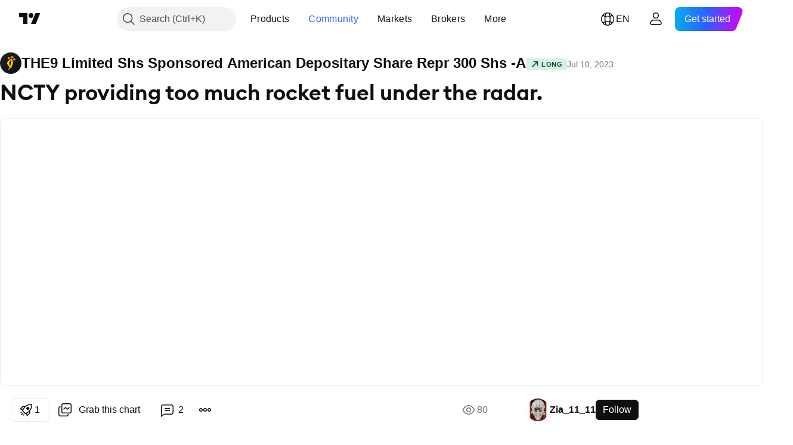

--- FILE ---
content_type: text/html; charset=utf-8
request_url: https://www.tradingview.com/chart/NCTY/VfNHRpsY-NCTY-providing-too-much-rocket-fuel-under-the-radar/
body_size: 82817
content:


<!DOCTYPE html>
<html lang="en" dir="ltr" class="is-not-authenticated is-not-pro  theme-light"
 data-theme="light">
<head><meta charset="utf-8" />
<meta name="viewport" content="width=device-width, initial-scale=1.0, maximum-scale=1.0, minimum-scale=1.0, user-scalable=no">	<script nonce="HjyWeVVhg5OL0uqhmEJmCA==">window.initData = {};</script><title>NCTY providing too much rocket fuel under the radar.  for NASDAQ:NCTY by Zia_11_11 — TradingView</title>
<!-- { block promo_footer_css_bundle } -->
		<!-- { render_css_bundle('promo_footer') } -->
		<link crossorigin="anonymous" href="https://static.tradingview.com/static/bundles/15992.6ab8fddbbeec572ad16b.css" rel="stylesheet" type="text/css"/>
	<!-- { endblock promo_footer_css_bundle } -->

	<!-- { block personal_css_bundle } -->
		<!-- render_css_bundle('base') -->
		<link crossorigin="anonymous" href="https://static.tradingview.com/static/bundles/7204.bd4a617f902d8e4336d7.css" rel="stylesheet" type="text/css"/>
<link crossorigin="anonymous" href="https://static.tradingview.com/static/bundles/77196.1ee43ed7cda5d814dba7.css" rel="stylesheet" type="text/css"/>
<link crossorigin="anonymous" href="https://static.tradingview.com/static/bundles/12874.2243f526973e835a8777.css" rel="stylesheet" type="text/css"/>
<link crossorigin="anonymous" href="https://static.tradingview.com/static/bundles/20541.ffebbd5b14e162a70fac.css" rel="stylesheet" type="text/css"/>
<link crossorigin="anonymous" href="https://static.tradingview.com/static/bundles/22691.df517de208b59f042c3b.css" rel="stylesheet" type="text/css"/>
<link crossorigin="anonymous" href="https://static.tradingview.com/static/bundles/72834.146c7925be9f43c9c767.css" rel="stylesheet" type="text/css"/>
<link crossorigin="anonymous" href="https://static.tradingview.com/static/bundles/6656.0e277b504c24d73f6420.css" rel="stylesheet" type="text/css"/>
<link crossorigin="anonymous" href="https://static.tradingview.com/static/bundles/97406.a24aa84d5466dfc219e3.css" rel="stylesheet" type="text/css"/>
<link crossorigin="anonymous" href="https://static.tradingview.com/static/bundles/51307.bb4e309d13e8ea654e19.css" rel="stylesheet" type="text/css"/>
<link crossorigin="anonymous" href="https://static.tradingview.com/static/bundles/62560.c8a32e4a427c0c57131c.css" rel="stylesheet" type="text/css"/>
<link crossorigin="anonymous" href="https://static.tradingview.com/static/bundles/28415.e6caff1a47a6c8a0f783.css" rel="stylesheet" type="text/css"/>
<link crossorigin="anonymous" href="https://static.tradingview.com/static/bundles/78820.3dc3168a8005e8c156fe.css" rel="stylesheet" type="text/css"/>
<link crossorigin="anonymous" href="https://static.tradingview.com/static/bundles/4857.2a0b835c9459f5e8f334.css" rel="stylesheet" type="text/css"/>
<link crossorigin="anonymous" href="https://static.tradingview.com/static/bundles/30608.1b5e0eb056a8145e2004.css" rel="stylesheet" type="text/css"/>
<link crossorigin="anonymous" href="https://static.tradingview.com/static/bundles/60733.515b38c2fad56295e0d7.css" rel="stylesheet" type="text/css"/>
<link crossorigin="anonymous" href="https://static.tradingview.com/static/bundles/94584.053cede951b9d64dea44.css" rel="stylesheet" type="text/css"/>
<link crossorigin="anonymous" href="https://static.tradingview.com/static/bundles/52294.8c6373aa92664b86de9e.css" rel="stylesheet" type="text/css"/>
<link crossorigin="anonymous" href="https://static.tradingview.com/static/bundles/56167.a33c76f5549cc7102e61.css" rel="stylesheet" type="text/css"/>
<link crossorigin="anonymous" href="https://static.tradingview.com/static/bundles/72373.cdd20397318c8a54ee02.css" rel="stylesheet" type="text/css"/>
<link crossorigin="anonymous" href="https://static.tradingview.com/static/bundles/68820.b0c44555783cdd4786b8.css" rel="stylesheet" type="text/css"/>
<link crossorigin="anonymous" href="https://static.tradingview.com/static/bundles/39394.1f12e32e6d4c4b83fe10.css" rel="stylesheet" type="text/css"/>
<link crossorigin="anonymous" href="https://static.tradingview.com/static/bundles/28562.e29096bd778450adbd58.css" rel="stylesheet" type="text/css"/>
<link crossorigin="anonymous" href="https://static.tradingview.com/static/bundles/19934.288c07086ff109a1d327.css" rel="stylesheet" type="text/css"/>
<link crossorigin="anonymous" href="https://static.tradingview.com/static/bundles/5911.5f96f6b3c550d3f0da23.css" rel="stylesheet" type="text/css"/>
<link crossorigin="anonymous" href="https://static.tradingview.com/static/bundles/6133.2dae60a90526a493d165.css" rel="stylesheet" type="text/css"/>
<link crossorigin="anonymous" href="https://static.tradingview.com/static/bundles/30331.cec6b9b458e103483d37.css" rel="stylesheet" type="text/css"/>
<link crossorigin="anonymous" href="https://static.tradingview.com/static/bundles/45207.4c0489c8756499c78a5e.css" rel="stylesheet" type="text/css"/>
<link crossorigin="anonymous" href="https://static.tradingview.com/static/bundles/17644.53a8a16a13c65b9ef1b6.css" rel="stylesheet" type="text/css"/>
<link crossorigin="anonymous" href="https://static.tradingview.com/static/bundles/5347.66e97921f2de4965604d.css" rel="stylesheet" type="text/css"/>
<link crossorigin="anonymous" href="https://static.tradingview.com/static/bundles/90145.8b74b8d86218eec14871.css" rel="stylesheet" type="text/css"/>
<link crossorigin="anonymous" href="https://static.tradingview.com/static/bundles/59334.4a832facb7e57c5e13f3.css" rel="stylesheet" type="text/css"/>
<link crossorigin="anonymous" href="https://static.tradingview.com/static/bundles/91361.140a08c3b11237f684ec.css" rel="stylesheet" type="text/css"/>
<link crossorigin="anonymous" href="https://static.tradingview.com/static/bundles/3691.a607e1947cc1d6442aef.css" rel="stylesheet" type="text/css"/>
<link crossorigin="anonymous" href="https://static.tradingview.com/static/bundles/79248.b085e41549ac76222ff0.css" rel="stylesheet" type="text/css"/>
<link crossorigin="anonymous" href="https://static.tradingview.com/static/bundles/17675.7322b9d581c3bd767a8f.css" rel="stylesheet" type="text/css"/>
	<!-- { endblock personal_css_bundle } -->

	<!-- { block extra_styles } -->
	<link crossorigin="anonymous" href="https://static.tradingview.com/static/bundles/26184.a8e87c60a250a6212b03.css" rel="stylesheet" type="text/css"/>
<link crossorigin="anonymous" href="https://static.tradingview.com/static/bundles/62419.12891bfbb287744d3a89.css" rel="stylesheet" type="text/css"/>
<link crossorigin="anonymous" href="https://static.tradingview.com/static/bundles/32078.4dd8f716b361ea76fac9.css" rel="stylesheet" type="text/css"/>
<link crossorigin="anonymous" href="https://static.tradingview.com/static/bundles/50370.a1a91e4e3b8d4d56af6a.css" rel="stylesheet" type="text/css"/>
<link crossorigin="anonymous" href="https://static.tradingview.com/static/bundles/29903.89b41c884d5213432809.css" rel="stylesheet" type="text/css"/>
<link crossorigin="anonymous" href="https://static.tradingview.com/static/bundles/24840.08865a24cd22e705a127.css" rel="stylesheet" type="text/css"/>
<link crossorigin="anonymous" href="https://static.tradingview.com/static/bundles/61504.303d3d3a2eef8a440230.css" rel="stylesheet" type="text/css"/>
<link crossorigin="anonymous" href="https://static.tradingview.com/static/bundles/84592.9ad3142f13630874398c.css" rel="stylesheet" type="text/css"/>
<link crossorigin="anonymous" href="https://static.tradingview.com/static/bundles/68650.e664998b1025f8944a19.css" rel="stylesheet" type="text/css"/>
<link crossorigin="anonymous" href="https://static.tradingview.com/static/bundles/58572.dad95b9e4df028f98405.css" rel="stylesheet" type="text/css"/>
<link crossorigin="anonymous" href="https://static.tradingview.com/static/bundles/86459.a94905aa773ec52c64fa.css" rel="stylesheet" type="text/css"/>
<link crossorigin="anonymous" href="https://static.tradingview.com/static/bundles/87828.b5acda22a891bd0b8b78.css" rel="stylesheet" type="text/css"/>
<link crossorigin="anonymous" href="https://static.tradingview.com/static/bundles/81350.86c68c4067216e42a0f1.css" rel="stylesheet" type="text/css"/>
<link crossorigin="anonymous" href="https://static.tradingview.com/static/bundles/27877.826c38517eae6571304f.css" rel="stylesheet" type="text/css"/>
<link crossorigin="anonymous" href="https://static.tradingview.com/static/bundles/84509.b78aa0f889805782a114.css" rel="stylesheet" type="text/css"/>
<link crossorigin="anonymous" href="https://static.tradingview.com/static/bundles/62156.ce7b2959f31f83034b45.css" rel="stylesheet" type="text/css"/>
<link crossorigin="anonymous" href="https://static.tradingview.com/static/bundles/56254.a23f3ec5b836024b605b.css" rel="stylesheet" type="text/css"/>
<link crossorigin="anonymous" href="https://static.tradingview.com/static/bundles/88936.d49d6f461c53e70b38bc.css" rel="stylesheet" type="text/css"/>
<link crossorigin="anonymous" href="https://static.tradingview.com/static/bundles/54123.b37eaf239cea1a4a4b98.css" rel="stylesheet" type="text/css"/>
<link crossorigin="anonymous" href="https://static.tradingview.com/static/bundles/14544.83eca2c4704f4649b7a3.css" rel="stylesheet" type="text/css"/>
<link crossorigin="anonymous" href="https://static.tradingview.com/static/bundles/31069.c75dd2e4bc4003a8d3c6.css" rel="stylesheet" type="text/css"/>
<link crossorigin="anonymous" href="https://static.tradingview.com/static/bundles/67877.2fb5f6f3eb739c16078d.css" rel="stylesheet" type="text/css"/>
<link crossorigin="anonymous" href="https://static.tradingview.com/static/bundles/50553.3ab347d4bc9cadf8d238.css" rel="stylesheet" type="text/css"/>
<link crossorigin="anonymous" href="https://static.tradingview.com/static/bundles/18013.0655ac40c6882bf9e438.css" rel="stylesheet" type="text/css"/>
<link crossorigin="anonymous" href="https://static.tradingview.com/static/bundles/75070.42c5ad63db6e22dd1780.css" rel="stylesheet" type="text/css"/>
<link crossorigin="anonymous" href="https://static.tradingview.com/static/bundles/85379.e2d0f6189d763981c46b.css" rel="stylesheet" type="text/css"/>
<link crossorigin="anonymous" href="https://static.tradingview.com/static/bundles/11285.2ad4e54f72ca1dbe5a12.css" rel="stylesheet" type="text/css"/>
<link crossorigin="anonymous" href="https://static.tradingview.com/static/bundles/3406.24a50d99637b4e3bf9e7.css" rel="stylesheet" type="text/css"/>
<link crossorigin="anonymous" href="https://static.tradingview.com/static/bundles/62882.bb7416e25ce047652be6.css" rel="stylesheet" type="text/css"/>
<link crossorigin="anonymous" href="https://static.tradingview.com/static/bundles/14142.fa043cf9d22075746ca7.css" rel="stylesheet" type="text/css"/>
<link crossorigin="anonymous" href="https://static.tradingview.com/static/bundles/70835.249d27fbf7cfdf5dfd83.css" rel="stylesheet" type="text/css"/>
<link crossorigin="anonymous" href="https://static.tradingview.com/static/bundles/92124.5845fa80448b407d32ec.css" rel="stylesheet" type="text/css"/>
<link crossorigin="anonymous" href="https://static.tradingview.com/static/bundles/98703.a2b02fc165a1c32d442e.css" rel="stylesheet" type="text/css"/>
<link crossorigin="anonymous" href="https://static.tradingview.com/static/bundles/65644.82e6d18dc48a569d26eb.css" rel="stylesheet" type="text/css"/>
<link crossorigin="anonymous" href="https://static.tradingview.com/static/bundles/5605.7992e8c447118cda6e67.css" rel="stylesheet" type="text/css"/>
<link crossorigin="anonymous" href="https://static.tradingview.com/static/bundles/57014.5d64ece78149214e8812.css" rel="stylesheet" type="text/css"/>
<link crossorigin="anonymous" href="https://static.tradingview.com/static/bundles/96133.507ceb094fe735b3e439.css" rel="stylesheet" type="text/css"/>
<link crossorigin="anonymous" href="https://static.tradingview.com/static/bundles/85992.24dc3e7280c9494642a6.css" rel="stylesheet" type="text/css"/>
<link crossorigin="anonymous" href="https://static.tradingview.com/static/bundles/52665.005deab1142faaf7462d.css" rel="stylesheet" type="text/css"/>
<link crossorigin="anonymous" href="https://static.tradingview.com/static/bundles/96614.aa36a3e7cbd35864ab1c.css" rel="stylesheet" type="text/css"/>
<link crossorigin="anonymous" href="https://static.tradingview.com/static/bundles/78698.9e07627cdc60a2c13dc3.css" rel="stylesheet" type="text/css"/>
<link crossorigin="anonymous" href="https://static.tradingview.com/static/bundles/96946.664cb7df376aef027378.css" rel="stylesheet" type="text/css"/>
<link crossorigin="anonymous" href="https://static.tradingview.com/static/bundles/94425.e8a11b1164ed8f31863d.css" rel="stylesheet" type="text/css"/>
<link crossorigin="anonymous" href="https://static.tradingview.com/static/bundles/30931.b2e7517523adce965dba.css" rel="stylesheet" type="text/css"/>
<link crossorigin="anonymous" href="https://static.tradingview.com/static/bundles/13619.8ac06c6d6672271c5f68.css" rel="stylesheet" type="text/css"/>
<link crossorigin="anonymous" href="https://static.tradingview.com/static/bundles/12748.199034cf25af72be11eb.css" rel="stylesheet" type="text/css"/>
<link crossorigin="anonymous" href="https://static.tradingview.com/static/bundles/66857.843c3e887cfdf130d542.css" rel="stylesheet" type="text/css"/>
<link crossorigin="anonymous" href="https://static.tradingview.com/static/bundles/18350.e409f558fe163ea9a3de.css" rel="stylesheet" type="text/css"/>
<link crossorigin="anonymous" href="https://static.tradingview.com/static/bundles/92112.db4c9d5652778b489aaa.css" rel="stylesheet" type="text/css"/>
<link crossorigin="anonymous" href="https://static.tradingview.com/static/bundles/68448.f611cd4d950c54a2caec.css" rel="stylesheet" type="text/css"/>
<link crossorigin="anonymous" href="https://static.tradingview.com/static/bundles/24309.848f88391da875ceb2a3.css" rel="stylesheet" type="text/css"/>
<link crossorigin="anonymous" href="https://static.tradingview.com/static/bundles/32388.e2ac42d074266d6f4cc4.css" rel="stylesheet" type="text/css"/>
<link crossorigin="anonymous" href="https://static.tradingview.com/static/bundles/2298.e4906aeeda8c192efa8f.css" rel="stylesheet" type="text/css"/>
<link crossorigin="anonymous" href="https://static.tradingview.com/static/bundles/6811.4ca141638fbeaa002769.css" rel="stylesheet" type="text/css"/>
<link crossorigin="anonymous" href="https://static.tradingview.com/static/bundles/34022.f218afa7d02ef496982b.css" rel="stylesheet" type="text/css"/>
<link crossorigin="anonymous" href="https://static.tradingview.com/static/bundles/9313.ef5d27e92eb3d48dab23.css" rel="stylesheet" type="text/css"/>
<link crossorigin="anonymous" href="https://static.tradingview.com/static/bundles/87844.a89d3d49f869720ebbba.css" rel="stylesheet" type="text/css"/>
<link crossorigin="anonymous" href="https://static.tradingview.com/static/bundles/79780.84d89360ede6a350ded3.css" rel="stylesheet" type="text/css"/>
<link crossorigin="anonymous" href="https://static.tradingview.com/static/bundles/50694.e8c29c22063c80408cca.css" rel="stylesheet" type="text/css"/>
<link crossorigin="anonymous" href="https://static.tradingview.com/static/bundles/22969.c32eeb1152afcd97b12e.css" rel="stylesheet" type="text/css"/>
<link crossorigin="anonymous" href="https://static.tradingview.com/static/bundles/83580.fdc9454547343089f3c6.css" rel="stylesheet" type="text/css"/>
<link crossorigin="anonymous" href="https://static.tradingview.com/static/bundles/20789.ab5c2b3cb921527e4170.css" rel="stylesheet" type="text/css"/>
<link crossorigin="anonymous" href="https://static.tradingview.com/static/bundles/29592.6154c4943032cbc1f19b.css" rel="stylesheet" type="text/css"/>
<link crossorigin="anonymous" href="https://static.tradingview.com/static/bundles/31916.57160ac113283e720311.css" rel="stylesheet" type="text/css"/>
<link crossorigin="anonymous" href="https://static.tradingview.com/static/bundles/55174.dc96c4d047ce06b033ba.css" rel="stylesheet" type="text/css"/>
<link crossorigin="anonymous" href="https://static.tradingview.com/static/bundles/5969.21c839e51d9fe09bc1ad.css" rel="stylesheet" type="text/css"/>
<link crossorigin="anonymous" href="https://static.tradingview.com/static/bundles/83332.323d337a96ea2d0d1f5b.css" rel="stylesheet" type="text/css"/>
<link crossorigin="anonymous" href="https://static.tradingview.com/static/bundles/26149.58e3d28c4207f0232d45.css" rel="stylesheet" type="text/css"/>
<link crossorigin="anonymous" href="https://static.tradingview.com/static/bundles/5769.b3335017ad0d222109e8.css" rel="stylesheet" type="text/css"/>
<link crossorigin="anonymous" href="https://static.tradingview.com/static/bundles/49022.455c0a58d3762d16e782.css" rel="stylesheet" type="text/css"/>
<link crossorigin="anonymous" href="https://static.tradingview.com/static/bundles/38582.2b62a108282b3e90d95c.css" rel="stylesheet" type="text/css"/>
<link crossorigin="anonymous" href="https://static.tradingview.com/static/bundles/15001.aa02a2d96f821d501dba.css" rel="stylesheet" type="text/css"/>
<link crossorigin="anonymous" href="https://static.tradingview.com/static/bundles/75432.cee64bd18eb72dd37b3d.css" rel="stylesheet" type="text/css"/>
<link crossorigin="anonymous" href="https://static.tradingview.com/static/bundles/43165.f500e435f461fabe05f6.css" rel="stylesheet" type="text/css"/>
<link crossorigin="anonymous" href="https://static.tradingview.com/static/bundles/70571.51824f94f04f357f27ed.css" rel="stylesheet" type="text/css"/>
<link crossorigin="anonymous" href="https://static.tradingview.com/static/bundles/6695.1ea7d74fa789f5e3b9c4.css" rel="stylesheet" type="text/css"/>
<link crossorigin="anonymous" href="https://static.tradingview.com/static/bundles/42734.28212819357e05bc15ab.css" rel="stylesheet" type="text/css"/>
<link crossorigin="anonymous" href="https://static.tradingview.com/static/bundles/97915.5b2ef44e883aedf9ee07.css" rel="stylesheet" type="text/css"/>
<link crossorigin="anonymous" href="https://static.tradingview.com/static/bundles/35229.f7d16c2e8bbca89e1d2b.css" rel="stylesheet" type="text/css"/>
<link crossorigin="anonymous" href="https://static.tradingview.com/static/bundles/49468.bd38a05bcbe9f63005d5.css" rel="stylesheet" type="text/css"/>
<link crossorigin="anonymous" href="https://static.tradingview.com/static/bundles/16543.7bcb96fa677df6654c99.css" rel="stylesheet" type="text/css"/>
<link crossorigin="anonymous" href="https://static.tradingview.com/static/bundles/78076.434b6268f44aba75e190.css" rel="stylesheet" type="text/css"/>
<link crossorigin="anonymous" href="https://static.tradingview.com/static/bundles/68844.52241fb1c81e27787e36.css" rel="stylesheet" type="text/css"/>
<link crossorigin="anonymous" href="https://static.tradingview.com/static/bundles/78806.af4707505f695c7b7e7e.css" rel="stylesheet" type="text/css"/>
<link crossorigin="anonymous" href="https://static.tradingview.com/static/bundles/67957.26bd3f4dca9113e5bd92.css" rel="stylesheet" type="text/css"/>
<link crossorigin="anonymous" href="https://static.tradingview.com/static/bundles/95626.0b382ed55589e98e3418.css" rel="preload" as="style"/>
<link crossorigin="anonymous" href="https://static.tradingview.com/static/bundles/4876.8876d8fb744d67484f1f.css" rel="preload" as="style"/>
<link crossorigin="anonymous" href="https://static.tradingview.com/static/bundles/79185.94b15842cd307f061854.css" rel="preload" as="style"/>
<link crossorigin="anonymous" href="https://static.tradingview.com/static/bundles/49822.f499cfafbc0a791ec49e.css" rel="preload" as="style"/>
	<!-- { endblock extra_styles } --><script nonce="HjyWeVVhg5OL0uqhmEJmCA==">
	window.locale = 'en';
	window.language = 'en';
</script>
	<!-- { block promo_footer_js_bundle } -->
		<!-- { render_js_bundle('promo_footer') } -->
		<link crossorigin="anonymous" href="https://static.tradingview.com/static/bundles/en.63639.1944621f814981fac967.js" rel="preload" as="script"/>
<link crossorigin="anonymous" href="https://static.tradingview.com/static/bundles/25096.92bda83ae2bfdec74d91.js" rel="preload" as="script"/>
<link crossorigin="anonymous" href="https://static.tradingview.com/static/bundles/promo_footer.954e6f05cc562c25e58d.js" rel="preload" as="script"/><script crossorigin="anonymous" src="https://static.tradingview.com/static/bundles/en.63639.1944621f814981fac967.js" defer></script>
<script crossorigin="anonymous" src="https://static.tradingview.com/static/bundles/25096.92bda83ae2bfdec74d91.js" defer></script>
<script crossorigin="anonymous" src="https://static.tradingview.com/static/bundles/promo_footer.954e6f05cc562c25e58d.js" defer></script>
	<!-- { endblock promo_footer_js_bundle } -->

	<!-- { block personal_js_bundle } -->
		<!-- render_js_bundle('base') -->
		<link crossorigin="anonymous" href="https://static.tradingview.com/static/bundles/runtime.1639f0a1652a120749c9.js" rel="preload" as="script"/>
<link crossorigin="anonymous" href="https://static.tradingview.com/static/bundles/en.11389.2b9c5a4a377923252369.js" rel="preload" as="script"/>
<link crossorigin="anonymous" href="https://static.tradingview.com/static/bundles/32227.d826c45d2d27f2ff4314.js" rel="preload" as="script"/>
<link crossorigin="anonymous" href="https://static.tradingview.com/static/bundles/77507.fb006c0c7a02051cf5cd.js" rel="preload" as="script"/>
<link crossorigin="anonymous" href="https://static.tradingview.com/static/bundles/22665.478e72b4af5ae0c375ec.js" rel="preload" as="script"/>
<link crossorigin="anonymous" href="https://static.tradingview.com/static/bundles/12886.7be7542f140baf734d79.js" rel="preload" as="script"/>
<link crossorigin="anonymous" href="https://static.tradingview.com/static/bundles/22023.035d84389dc598280aca.js" rel="preload" as="script"/>
<link crossorigin="anonymous" href="https://static.tradingview.com/static/bundles/2373.7f1c5f402e07b6f9d0b4.js" rel="preload" as="script"/>
<link crossorigin="anonymous" href="https://static.tradingview.com/static/bundles/62134.57ec9cb3f1548c6e710a.js" rel="preload" as="script"/>
<link crossorigin="anonymous" href="https://static.tradingview.com/static/bundles/1620.cf91b3df49fde2229d37.js" rel="preload" as="script"/>
<link crossorigin="anonymous" href="https://static.tradingview.com/static/bundles/68134.53b8dc667ab093512b37.js" rel="preload" as="script"/>
<link crossorigin="anonymous" href="https://static.tradingview.com/static/bundles/93243.9f32faddc6003d3f9057.js" rel="preload" as="script"/>
<link crossorigin="anonymous" href="https://static.tradingview.com/static/bundles/13071.91e2fa9b6767c20351c0.js" rel="preload" as="script"/>
<link crossorigin="anonymous" href="https://static.tradingview.com/static/bundles/32378.b87f7c1aed020f9c3427.js" rel="preload" as="script"/>
<link crossorigin="anonymous" href="https://static.tradingview.com/static/bundles/29138.383caf3c5b6f45e5df5b.js" rel="preload" as="script"/>
<link crossorigin="anonymous" href="https://static.tradingview.com/static/bundles/23298.0b1a2a8df7ae6c4f9aff.js" rel="preload" as="script"/>
<link crossorigin="anonymous" href="https://static.tradingview.com/static/bundles/91834.5fd292a5c7fa61cec1af.js" rel="preload" as="script"/>
<link crossorigin="anonymous" href="https://static.tradingview.com/static/bundles/81015.bf8d8baf1e9bdee91b08.js" rel="preload" as="script"/>
<link crossorigin="anonymous" href="https://static.tradingview.com/static/bundles/70241.37c6eebd1c31e49a42e0.js" rel="preload" as="script"/>
<link crossorigin="anonymous" href="https://static.tradingview.com/static/bundles/base.26f59c46d5e73f5d923e.js" rel="preload" as="script"/><script crossorigin="anonymous" src="https://static.tradingview.com/static/bundles/runtime.1639f0a1652a120749c9.js" defer></script>
<script crossorigin="anonymous" src="https://static.tradingview.com/static/bundles/en.11389.2b9c5a4a377923252369.js" defer></script>
<script crossorigin="anonymous" src="https://static.tradingview.com/static/bundles/32227.d826c45d2d27f2ff4314.js" defer></script>
<script crossorigin="anonymous" src="https://static.tradingview.com/static/bundles/77507.fb006c0c7a02051cf5cd.js" defer></script>
<script crossorigin="anonymous" src="https://static.tradingview.com/static/bundles/22665.478e72b4af5ae0c375ec.js" defer></script>
<script crossorigin="anonymous" src="https://static.tradingview.com/static/bundles/12886.7be7542f140baf734d79.js" defer></script>
<script crossorigin="anonymous" src="https://static.tradingview.com/static/bundles/22023.035d84389dc598280aca.js" defer></script>
<script crossorigin="anonymous" src="https://static.tradingview.com/static/bundles/2373.7f1c5f402e07b6f9d0b4.js" defer></script>
<script crossorigin="anonymous" src="https://static.tradingview.com/static/bundles/62134.57ec9cb3f1548c6e710a.js" defer></script>
<script crossorigin="anonymous" src="https://static.tradingview.com/static/bundles/1620.cf91b3df49fde2229d37.js" defer></script>
<script crossorigin="anonymous" src="https://static.tradingview.com/static/bundles/68134.53b8dc667ab093512b37.js" defer></script>
<script crossorigin="anonymous" src="https://static.tradingview.com/static/bundles/93243.9f32faddc6003d3f9057.js" defer></script>
<script crossorigin="anonymous" src="https://static.tradingview.com/static/bundles/13071.91e2fa9b6767c20351c0.js" defer></script>
<script crossorigin="anonymous" src="https://static.tradingview.com/static/bundles/32378.b87f7c1aed020f9c3427.js" defer></script>
<script crossorigin="anonymous" src="https://static.tradingview.com/static/bundles/29138.383caf3c5b6f45e5df5b.js" defer></script>
<script crossorigin="anonymous" src="https://static.tradingview.com/static/bundles/23298.0b1a2a8df7ae6c4f9aff.js" defer></script>
<script crossorigin="anonymous" src="https://static.tradingview.com/static/bundles/91834.5fd292a5c7fa61cec1af.js" defer></script>
<script crossorigin="anonymous" src="https://static.tradingview.com/static/bundles/81015.bf8d8baf1e9bdee91b08.js" defer></script>
<script crossorigin="anonymous" src="https://static.tradingview.com/static/bundles/70241.37c6eebd1c31e49a42e0.js" defer></script>
<script crossorigin="anonymous" src="https://static.tradingview.com/static/bundles/base.26f59c46d5e73f5d923e.js" defer></script>
	<!-- { endblock personal_js_bundle } -->

	<!-- { block additional_js_bundle } -->
	<!-- { endblock additional_js_bundle } -->	<script nonce="HjyWeVVhg5OL0uqhmEJmCA==">
		window.initData = window.initData || {};
		window.initData.theme = "light";
			(()=>{"use strict";const t=/(?:^|;)\s*theme=(dark|light)(?:;|$)|$/.exec(document.cookie)[1];t&&(document.documentElement.classList.toggle("theme-dark","dark"===t),document.documentElement.classList.toggle("theme-light","light"===t),document.documentElement.dataset.theme=t,window.initData=window.initData||{},window.initData.theme=t)})();
	</script>
	<script nonce="HjyWeVVhg5OL0uqhmEJmCA==">
		(()=>{"use strict";"undefined"!=typeof window&&"undefined"!=typeof navigator&&/mac/i.test(navigator.platform)&&document.documentElement.classList.add("mac_os_system")})();
	</script>

	<script nonce="HjyWeVVhg5OL0uqhmEJmCA==">var environment = "battle";
		window.WS_HOST_PING_REQUIRED = true;
		window.BUILD_TIME = "2026-01-16T11:35:19";
		window.WEBSOCKET_HOST = "data.tradingview.com";
		window.WEBSOCKET_PRO_HOST = "prodata.tradingview.com";
		window.WEBSOCKET_HOST_FOR_DEEP_BACKTESTING = "history-data.tradingview.com";
		window.WIDGET_HOST = "https://www.tradingview-widget.com";
		window.TradingView = window.TradingView || {};
	</script>

	<link rel="conversions-config" href="https://s3.tradingview.com/conversions_en.json">
	<link rel="metrics-config" href="https://scanner-backend.tradingview.com/enum/ordered?id=metrics_full_name,metrics&lang=en&label-product=ytm-metrics-plan.json" crossorigin>

	<script nonce="HjyWeVVhg5OL0uqhmEJmCA==">
		(()=>{"use strict";function e(e,t=!1){const{searchParams:n}=new URL(String(location));let s="true"===n.get("mobileapp_new"),o="true"===n.get("mobileapp");if(!t){const e=function(e){const t=e+"=",n=document.cookie.split(";");for(let e=0;e<n.length;e++){let s=n[e];for(;" "===s.charAt(0);)s=s.substring(1,s.length);if(0===s.indexOf(t))return s.substring(t.length,s.length)}return null}("tv_app")||"";s||=["android","android_nps"].includes(e),o||="ios"===e}return!("new"!==e&&"any"!==e||!s)||!("new"===e||!o)}const t="undefined"!=typeof window&&"undefined"!=typeof navigator,n=t&&"ontouchstart"in window,s=(t&&n&&window,t&&(n||navigator.maxTouchPoints),t&&window.chrome&&window.chrome.runtime,t&&window.navigator.userAgent.toLowerCase().indexOf("firefox"),t&&/\sEdge\/\d\d\b/.test(navigator.userAgent),t&&Boolean(navigator.vendor)&&navigator.vendor.indexOf("Apple")>-1&&-1===navigator.userAgent.indexOf("CriOS")&&navigator.userAgent.indexOf("FxiOS"),t&&/mac/i.test(navigator.platform),t&&/Win32|Win64/i.test(navigator.platform),t&&/Linux/i.test(navigator.platform),t&&/Android/i.test(navigator.userAgent)),o=t&&/BlackBerry/i.test(navigator.userAgent),i=t&&/iPhone|iPad|iPod/.test(navigator.platform),c=t&&/Opera Mini/i.test(navigator.userAgent),r=t&&("MacIntel"===navigator.platform&&navigator.maxTouchPoints>1||/iPad/.test(navigator.platform)),a=s||o||i||c,h=window.TradingView=window.TradingView||{};const _={Android:()=>s,BlackBerry:()=>o,iOS:()=>i,Opera:()=>c,isIPad:()=>r,any:()=>a};h.isMobile=_;const l=new Map;function d(){const e=window.location.pathname,t=window.location.host,n=`${t}${e}`;return l.has(n)||l.set(n,function(e,t){const n=["^widget-docs"];for(const e of n)if(new RegExp(e).test(t))return!0;const s=["^widgetembed/?$","^cmewidgetembed/?$","^([0-9a-zA-Z-]+)/widgetembed/?$","^([0-9a-zA-Z-]+)/widgetstatic/?$","^([0-9a-zA-Z-]+)?/?mediumwidgetembed/?$","^twitter-chart/?$","^telegram/chart/?$","^embed/([0-9a-zA-Z]{8})/?$","^widgetpopup/?$","^extension/?$","^idea-popup/?$","^hotlistswidgetembed/?$","^([0-9a-zA-Z-]+)/hotlistswidgetembed/?$","^marketoverviewwidgetembed/?$","^([0-9a-zA-Z-]+)/marketoverviewwidgetembed/?$","^eventswidgetembed/?$","^tickerswidgetembed/?$","^forexcrossrateswidgetembed/?$","^forexheatmapwidgetembed/?$","^marketquoteswidgetembed/?$","^screenerwidget/?$","^cryptomktscreenerwidget/?$","^([0-9a-zA-Z-]+)/cryptomktscreenerwidget/?$","^([0-9a-zA-Z-]+)/marketquoteswidgetembed/?$","^technical-analysis-widget-embed/$","^singlequotewidgetembed/?$","^([0-9a-zA-Z-]+)/singlequotewidgetembed/?$","^embed-widget/([0-9a-zA-Z-]+)/(([0-9a-zA-Z-]+)/)?$","^widget-docs/([0-9a-zA-Z-]+)/([0-9a-zA-Z-/]+)?$"],o=e.replace(/^\//,"");let i;for(let e=s.length-1;e>=0;e--)if(i=new RegExp(s[e]),i.test(o))return!0;return!1}(e,t)),l.get(n)??!1}h.onWidget=d;const g=()=>{},u="~m~";class m{constructor(e,t={}){this.sessionid=null,this.connected=!1,this._timeout=null,this._base=e,this._options={timeout:t.timeout||2e4,connectionType:t.connectionType}}connect(){this._socket=new WebSocket(this._prepareUrl()),this._socket.onmessage=e=>{
if("string"!=typeof e.data)throw new TypeError(`The WebSocket message should be a string. Recieved ${Object.prototype.toString.call(e.data)}`);this._onData(e.data)},this._socket.onclose=this._onClose.bind(this),this._socket.onerror=this._onError.bind(this)}send(e){this._socket&&this._socket.send(this._encode(e))}disconnect(){this._clearIdleTimeout(),this._socket&&(this._socket.onmessage=g,this._socket.onclose=g,this._socket.onerror=g,this._socket.close())}_clearIdleTimeout(){null!==this._timeout&&(clearTimeout(this._timeout),this._timeout=null)}_encode(e){let t,n="";const s=Array.isArray(e)?e:[e],o=s.length;for(let e=0;e<o;e++)t=null===s[e]||void 0===s[e]?"":m._stringify(s[e]),n+=u+t.length+u+t;return n}_decode(e){const t=[];let n,s;do{if(e.substring(0,3)!==u)return t;n="",s="";const o=(e=e.substring(3)).length;for(let t=0;t<o;t++){if(s=Number(e.substring(t,t+1)),Number(e.substring(t,t+1))!==s){e=e.substring(n.length+3),n=Number(n);break}n+=s}t.push(e.substring(0,n)),e=e.substring(n)}while(""!==e);return t}_onData(e){this._setTimeout();const t=this._decode(e),n=t.length;for(let e=0;e<n;e++)this._onMessage(t[e])}_setTimeout(){this._clearIdleTimeout(),this._timeout=setTimeout(this._onTimeout.bind(this),this._options.timeout)}_onTimeout(){this.disconnect(),this._onDisconnect({code:4e3,reason:"socket.io timeout",wasClean:!1})}_onMessage(e){this.sessionid?this._checkIfHeartbeat(e)?this._onHeartbeat(e.slice(3)):this._checkIfJson(e)?this._base.onMessage(JSON.parse(e.slice(3))):this._base.onMessage(e):(this.sessionid=e,this._onConnect())}_checkIfHeartbeat(e){return this._checkMessageType(e,"h")}_checkIfJson(e){return this._checkMessageType(e,"j")}_checkMessageType(e,t){return e.substring(0,3)==="~"+t+"~"}_onHeartbeat(e){this.send("~h~"+e)}_onConnect(){this.connected=!0,this._base.onConnect()}_onDisconnect(e){this._clear(),this._base.onDisconnect(e),this.sessionid=null}_clear(){this.connected=!1}_prepareUrl(){const t=w(this._base.host);if(t.pathname+="socket.io/websocket",t.protocol="wss:",t.searchParams.append("from",window.location.pathname.slice(1,50)),t.searchParams.append("date",window.BUILD_TIME||""),e("any")&&t.searchParams.append("client","mobile"),this._options.connectionType&&t.searchParams.append("type",this._options.connectionType),window.WEBSOCKET_PARAMS_ANALYTICS){const{ws_page_uri:e,ws_ancestor_origin:n}=window.WEBSOCKET_PARAMS_ANALYTICS;e&&t.searchParams.append("page-uri",e),n&&t.searchParams.append("ancestor-origin",n)}const n=window.location.search.includes("widget_token")||window.location.hash.includes("widget_token");return d()||n||t.searchParams.append("auth","sessionid"),t.href}_onClose(e){this._clearIdleTimeout(),this._onDisconnect(e)}_onError(e){this._clearIdleTimeout(),this._clear(),this._base.emit("error",[e]),this.sessionid=null}static _stringify(e){return"[object Object]"===Object.prototype.toString.call(e)?"~j~"+JSON.stringify(e):String(e)}}class p{constructor(e,t){this.host=e,this._connecting=!1,this._events={},this.transport=this._getTransport(t)}isConnected(){
return!!this.transport&&this.transport.connected}isConnecting(){return this._connecting}connect(){this.isConnected()||(this._connecting&&this.disconnect(),this._connecting=!0,this.transport.connect())}send(e){this.transport&&this.transport.connected&&this.transport.send(e)}disconnect(){this.transport&&this.transport.disconnect()}on(e,t){e in this._events||(this._events[e]=[]),this._events[e].push(t)}offAll(){this._events={}}onMessage(e){this.emit("message",[e])}emit(e,t=[]){if(e in this._events){const n=this._events[e].concat(),s=n.length;for(let e=0;e<s;e++)n[e].apply(this,t)}}onConnect(){this.clear(),this.emit("connect")}onDisconnect(e){this.emit("disconnect",[e])}clear(){this._connecting=!1}_getTransport(e){return new m(this,e)}}function w(e){const t=-1!==e.indexOf("/")?new URL(e):new URL("wss://"+e);if("wss:"!==t.protocol&&"https:"!==t.protocol)throw new Error("Invalid websocket base "+e);return t.pathname.endsWith("/")||(t.pathname+="/"),t.search="",t.username="",t.password="",t}const k="undefined"!=typeof window&&Number(window.TELEMETRY_WS_ERROR_LOGS_THRESHOLD)||0;class f{constructor(e,t={}){this._queueStack=[],this._logsQueue=[],this._telemetryObjectsQueue=[],this._reconnectCount=0,this._redirectCount=0,this._errorsCount=0,this._errorsInfoSent=!1,this._connectionStart=null,this._connectionEstablished=null,this._reconnectTimeout=null,this._onlineCancellationToken=null,this._isConnectionForbidden=!1,this._initialHost=t.initialHost||null,this._suggestedHost=e,this._proHost=t.proHost,this._reconnectHost=t.reconnectHost,this._noReconnectAfterTimeout=!0===t.noReconnectAfterTimeout,this._dataRequestTimeout=t.dataRequestTimeout,this._connectionType=t.connectionType,this._doConnect(),t.pingRequired&&-1===window.location.search.indexOf("noping")&&this._startPing()}connect(){this._tryConnect()}resetCounters(){this._reconnectCount=0,this._redirectCount=0}setLogger(e,t){this._logger=e,this._getLogHistory=t,this._flushLogs()}setTelemetry(e){this._telemetry=e,this._telemetry.reportSent.subscribe(this,this._onTelemetrySent),this._flushTelemetry()}onReconnect(e){this._onReconnect=e}isConnected(){return!!this._socket&&this._socket.isConnected()}isConnecting(){return!!this._socket&&this._socket.isConnecting()}on(e,t){return!!this._socket&&("connect"===e&&this._socket.isConnected()?t():"disconnect"===e?this._disconnectCallbacks.push(t):this._socket.on(e,t),!0)}getSessionId(){return this._socket&&this._socket.transport?this._socket.transport.sessionid:null}send(e){return this.isConnected()?(this._socket.send(e),!0):(this._queueMessage(e),!1)}getConnectionEstablished(){return this._connectionEstablished}getHost(){const e=this._tryGetProHost();return null!==e?e:this._reconnectHost&&this._reconnectCount>3?this._reconnectHost:this._suggestedHost}getReconnectCount(){return this._reconnectCount}getRedirectCount(){return this._redirectCount}getConnectionStart(){return this._connectionStart}disconnect(){this._clearReconnectTimeout(),(this.isConnected()||this.isConnecting())&&(this._propagateDisconnect(),this._disconnectCallbacks=[],
this._closeSocket())}forbidConnection(){this._isConnectionForbidden=!0,this.disconnect()}allowConnection(){this._isConnectionForbidden=!1,this.connect()}isMaxRedirects(){return this._redirectCount>=20}isMaxReconnects(){return this._reconnectCount>=20}getPingInfo(){return this._pingInfo||null}_tryGetProHost(){return window.TradingView&&window.TradingView.onChartPage&&"battle"===window.environment&&!this._redirectCount&&-1===window.location.href.indexOf("ws_host")?this._initialHost?this._initialHost:void 0!==window.user&&window.user.pro_plan?this._proHost||this._suggestedHost:null:null}_queueMessage(e){0===this._queueStack.length&&this._logMessage(0,"Socket is not connected. Queued a message"),this._queueStack.push(e)}_processMessageQueue(){0!==this._queueStack.length&&(this._logMessage(0,"Processing queued messages"),this._queueStack.forEach(this.send.bind(this)),this._logMessage(0,"Processed "+this._queueStack.length+" messages"),this._queueStack=[])}_onDisconnect(e){this._noReconnectAfterTimeout||null!==this._reconnectTimeout||(this._reconnectTimeout=setTimeout(this._tryReconnect.bind(this),5e3)),this._clearOnlineCancellationToken();let t="disconnect session:"+this.getSessionId();e&&(t+=", code:"+e.code+", reason:"+e.reason,1005===e.code&&this._sendTelemetry("websocket_code_1005")),this._logMessage(0,t),this._propagateDisconnect(e),this._closeSocket(),this._queueStack=[]}_closeSocket(){null!==this._socket&&(this._socket.offAll(),this._socket.disconnect(),this._socket=null)}_logMessage(e,t){const n={method:e,message:t};this._logger?this._flushLogMessage(n):(n.message=`[${(new Date).toISOString()}] ${n.message}`,this._logsQueue.push(n))}_flushLogMessage(e){switch(e.method){case 2:this._logger.logDebug(e.message);break;case 3:this._logger.logError(e.message);break;case 0:this._logger.logInfo(e.message);break;case 1:this._logger.logNormal(e.message)}}_flushLogs(){this._flushLogMessage({method:1,message:"messages from queue. Start."}),this._logsQueue.forEach((e=>{this._flushLogMessage(e)})),this._flushLogMessage({method:1,message:"messages from queue. End."}),this._logsQueue=[]}_sendTelemetry(e,t){const n={event:e,params:t};this._telemetry?this._flushTelemetryObject(n):this._telemetryObjectsQueue.push(n)}_flushTelemetryObject(e){this._telemetry.sendChartReport(e.event,e.params,!1)}_flushTelemetry(){this._telemetryObjectsQueue.forEach((e=>{this._flushTelemetryObject(e)})),this._telemetryObjectsQueue=[]}_doConnect(){this._socket&&(this._socket.isConnected()||this._socket.isConnecting())||(this._clearOnlineCancellationToken(),this._host=this.getHost(),this._socket=new p(this._host,{timeout:this._dataRequestTimeout,connectionType:this._connectionType}),this._logMessage(0,"Connecting to "+this._host),this._bindEvents(),this._disconnectCallbacks=[],this._connectionStart=performance.now(),this._connectionEstablished=null,this._socket.connect(),performance.mark("SWSC",{detail:"Start WebSocket connection"}),this._socket.on("connect",(()=>{performance.mark("EWSC",{detail:"End WebSocket connection"}),
performance.measure("WebSocket connection delay","SWSC","EWSC")})))}_propagateDisconnect(e){const t=this._disconnectCallbacks.length;for(let n=0;n<t;n++)this._disconnectCallbacks[n](e||{})}_bindEvents(){this._socket&&(this._socket.on("connect",(()=>{const e=this.getSessionId();if("string"==typeof e){const t=JSON.parse(e);if(t.redirect)return this._redirectCount+=1,this._suggestedHost=t.redirect,this.isMaxRedirects()&&this._sendTelemetry("redirect_bailout"),void this._redirect()}this._connectionEstablished=performance.now(),this._processMessageQueue(),this._logMessage(0,"connect session:"+e)})),this._socket.on("disconnect",this._onDisconnect.bind(this)),this._socket.on("close",this._onDisconnect.bind(this)),this._socket.on("error",(e=>{this._logMessage(0,new Date+" session:"+this.getSessionId()+" websocket error:"+JSON.stringify(e)),this._sendTelemetry("websocket_error"),this._errorsCount++,!this._errorsInfoSent&&this._errorsCount>=k&&(void 0!==this._lastConnectCallStack&&(this._sendTelemetry("websocket_error_connect_stack",{text:this._lastConnectCallStack}),delete this._lastConnectCallStack),void 0!==this._getLogHistory&&this._sendTelemetry("websocket_error_log",{text:this._getLogHistory(50).join("\n")}),this._errorsInfoSent=!0)})))}_redirect(){this.disconnect(),this._reconnectWhenOnline()}_tryReconnect(){this._tryConnect()&&(this._reconnectCount+=1)}_tryConnect(){return!this._isConnectionForbidden&&(this._clearReconnectTimeout(),this._lastConnectCallStack=new Error(`WebSocket connect stack. Is connected: ${this.isConnected()}.`).stack||"",!this.isConnected()&&(this.disconnect(),this._reconnectWhenOnline(),!0))}_clearOnlineCancellationToken(){this._onlineCancellationToken&&(this._onlineCancellationToken(),this._onlineCancellationToken=null)}_clearReconnectTimeout(){null!==this._reconnectTimeout&&(clearTimeout(this._reconnectTimeout),this._reconnectTimeout=null)}_reconnectWhenOnline(){if(navigator.onLine)return this._logMessage(0,"Network status: online - trying to connect"),this._doConnect(),void(this._onReconnect&&this._onReconnect());this._logMessage(0,"Network status: offline - wait until online"),this._onlineCancellationToken=function(e){let t=e;const n=()=>{window.removeEventListener("online",n),t&&t()};return window.addEventListener("online",n),()=>{t=null}}((()=>{this._logMessage(0,"Network status changed to online - trying to connect"),this._doConnect(),this._onReconnect&&this._onReconnect()}))}_onTelemetrySent(e){"websocket_error"in e&&(this._errorsCount=0,this._errorsInfoSent=!1)}_startPing(){if(this._pingIntervalId)return;const e=w(this.getHost());e.pathname+="ping",e.protocol="https:";let t=0,n=0;const s=e=>{this._pingInfo=this._pingInfo||{max:0,min:1/0,avg:0};const s=(new Date).getTime()-e;s>this._pingInfo.max&&(this._pingInfo.max=s),s<this._pingInfo.min&&(this._pingInfo.min=s),t+=s,n++,this._pingInfo.avg=t/n,n>=10&&this._pingIntervalId&&(clearInterval(this._pingIntervalId),delete this._pingIntervalId)};this._pingIntervalId=setInterval((()=>{const t=(new Date).getTime(),n=new XMLHttpRequest
;n.open("GET",e,!0),n.send(),n.onreadystatechange=()=>{n.readyState===XMLHttpRequest.DONE&&200===n.status&&s(t)}}),1e4)}}window.WSBackendConnection=new f(window.WEBSOCKET_HOST,{pingRequired:window.WS_HOST_PING_REQUIRED,proHost:window.WEBSOCKET_PRO_HOST,reconnectHost:window.WEBSOCKET_HOST_FOR_RECONNECT,initialHost:window.WEBSOCKET_INITIAL_HOST,connectionType:window.WEBSOCKET_CONNECTION_TYPE}),window.WSBackendConnectionCtor=f})();
	</script>


	<script nonce="HjyWeVVhg5OL0uqhmEJmCA==">var is_authenticated = false;
		var user = {"username":"Guest","following":"0","followers":"0","ignore_list":[],"available_offers":{}};
		window.initData.priceAlertsFacadeClientUrl = "https://pricealerts.tradingview.com";
		window.initData.currentLocaleInfo = {"language":"en","language_name":"English","flag":"us","geoip_code":"us","iso":"en","iso_639_3":"eng","global_name":"English","is_only_recommended_tw_autorepost":true};
		window.initData.offerButtonInfo = {"class_name":"tv-header__offer-button-container--trial-join","title":"Get started","href":"/pricing/?source=header_go_pro_button&feature=start_free_trial","subtitle":null,"expiration":null,"color":"gradient","stretch":false};
		window.initData.settings = {'S3_LOGO_SERVICE_BASE_URL': 'https://s3-symbol-logo.tradingview.com/', 'S3_NEWS_IMAGE_SERVICE_BASE_URL': 'https://s3.tradingview.com/news/', 'WEBPACK_STATIC_PATH': 'https://static.tradingview.com/static/bundles/', 'TRADING_URL': 'https://papertrading.tradingview.com', 'CRUD_STORAGE_URL': 'https://crud-storage.tradingview.com'};
		window.countryCode = "US";


			window.__initialEnabledFeaturesets =
				(window.__initialEnabledFeaturesets || []).concat(
					['tv_production'].concat(
						window.ClientCustomConfiguration && window.ClientCustomConfiguration.getEnabledFeatureSet
							? JSON.parse(window.ClientCustomConfiguration.getEnabledFeatureSet())
							: []
					)
				);

			if (window.ClientCustomConfiguration && window.ClientCustomConfiguration.getDisabledFeatureSet) {
				window.__initialDisabledFeaturesets = JSON.parse(window.ClientCustomConfiguration.getDisabledFeatureSet());
			}



			var lastGlobalNotificationIds = [1014974,1014937,1014901,1014898,1014894,1014892,1014889,1014851,1014848,1014844,1014790];

		var shopConf = {
			offers: [],
		};

		var featureToggleState = {"black_friday_popup":1.0,"black_friday_mainpage":1.0,"black_friday_extend_limitation":1.0,"chart_autosave_5min":1.0,"chart_autosave_30min":1.0,"chart_save_metainfo_separately":1.0,"performance_test_mode":1.0,"ticks_replay":1.0,"footprint_statistic_table":1.0,"chart_storage_hibernation_delay_60min":1.0,"log_replay_to_persistent_logger":1.0,"enable_select_date_replay_mobile":1.0,"support_persistent_logs":1.0,"seasonals_table":1.0,"ytm_on_chart":1.0,"enable_step_by_step_hints_for_drawings":1.0,"enable_new_indicators_templates_view":1.0,"allow_brackets_profit_loss":1.0,"enable_traded_context_linking":1.0,"order_context_validation_in_instant_mode":1.0,"internal_fullscreen_api":1.0,"alerts-presets":1.0,"alerts-watchlist-allow-in-multicondions":1.0,"alerts-pro-symbol-filtering":1.0,"alerts-disable-fires-read-from-toast":1.0,"alerts-editor-fire-rate-setting":1.0,"enable_symbol_change_restriction_on_widgets":1.0,"enable_asx_symbol_restriction":1.0,"symphony_allow_non_partitioned_cookie_on_old_symphony":1.0,"symphony_notification_badges":1.0,"symphony_use_adk_for_upgrade_request":1.0,"telegram_mini_app_reduce_snapshot_quality":1.0,"news_enable_filtering_by_user":1.0,"timeout_django_db":0.15,"timeout_django_usersettings_db":0.15,"timeout_django_charts_db":0.25,"timeout_django_symbols_lists_db":0.25,"timeout_django_minds_db":0.05,"timeout_django_logging_db":0.25,"disable_services_monitor_metrics":1.0,"enable_signin_recaptcha":1.0,"enable_idea_spamdetectorml":1.0,"enable_idea_spamdetectorml_comments":1.0,"enable_spamdetectorml_chat":1.0,"enable_minds_spamdetectorml":1.0,"backend-connections-in-token":1.0,"one_connection_with_exchanges":1.0,"mobile-ads-ios":1.0,"mobile-ads-android":1.0,"google-one-tap-signin":1.0,"braintree-gopro-in-order-dialog":1.0,"braintree-apple-pay":1.0,"braintree-google-pay":1.0,"braintree-apple-pay-from-ios-app":1.0,"braintree-apple-pay-trial":1.0,"triplea-payments":1.0,"braintree-google-pay-trial":1.0,"braintree-one-usd-verification":1.0,"braintree-3ds-enabled":1.0,"braintree-3ds-status-check":1.0,"braintree-additional-card-checks-for-trial":1.0,"braintree-instant-settlement":1.0,"braintree_recurring_billing_scheduler_subscription":1.0,"checkout_manual_capture_required":1.0,"checkout-subscriptions":1.0,"checkout_additional_card_checks_for_trial":1.0,"checkout_fail_on_duplicate_payment_methods_for_trial":1.0,"checkout_fail_on_banned_countries_for_trial":1.0,"checkout_fail_on_banned_bank_for_trial":1.0,"checkout_fail_on_banned_bank_for_premium_trial":1.0,"checkout_fail_on_close_to_expiration_card_trial":1.0,"checkout_fail_on_prepaid_card_trial":1.0,"country_of_issuance_vs_billing_country":1.0,"checkout_show_instead_of_braintree":1.0,"checkout-3ds":1.0,"checkout-3ds-us":1.0,"checkout-paypal":1.0,"checkout_include_account_holder":1.0,"checkout-paypal-trial":1.0,"annual_to_monthly_downgrade_attempt":1.0,"razorpay_trial_10_inr":1.0,"razorpay-card-order-token-section":1.0,"razorpay-card-subscriptions":1.0,"razorpay-upi-subscriptions":1.0,"razorpay-s3-invoice-upload":1.0,"razorpay_include_date_of_birth":1.0,"dlocal-payments":1.0,"braintree_transaction_source":1.0,"vertex-tax":1.0,"receipt_in_emails":1.0,"adwords-analytics":1.0,"disable_mobile_upsell_ios":1.0,"disable_mobile_upsell_android":1.0,"required_agreement_for_rt":1.0,"check_market_data_limits":1.0,"force_to_complete_data":1.0,"force_to_upgrade_to_expert":1.0,"send_tradevan_invoice":1.0,"show_pepe_animation":1.0,"send_next_payment_info_receipt":1.0,"screener-alerts-read-only":1.0,"screener-condition-filters-auto-apply":1.0,"screener_bond_restriction_by_auth_enabled":1.0,"screener_bond_rating_columns_restriction_by_auth_enabled":1.0,"ses_tracking":1.0,"send_financial_notifications":1.0,"spark_translations":1.0,"spark_category_translations":1.0,"spark_tags_translations":1.0,"pro_plan_initial_refunds_disabled":1.0,"previous_monoproduct_purchases_refunds_enabled":1.0,"enable_ideas_recommendations":1.0,"enable_ideas_recommendations_feed":1.0,"fail_on_duplicate_payment_methods_for_trial":1.0,"ethoca_alert_notification_webhook":1.0,"hide_suspicious_users_ideas":1.0,"disable_publish_strategy_range_based_chart":1.0,"restrict_simultaneous_requests":1.0,"login_from_new_device_email":1.0,"ssr_worker_nowait":1.0,"broker_A1CAPITAL":1.0,"broker_ACTIVTRADES":1.0,"broker_ALCHEMYMARKETS":1.0,"broker_ALICEBLUE":1.0,"broker_ALPACA":1.0,"broker_ALRAMZ":1.0,"broker_AMP":1.0,"hide_ANGELONE_on_ios":1.0,"hide_ANGELONE_on_android":1.0,"hide_ANGELONE_on_mobile_web":1.0,"ANGELONE_beta":1.0,"broker_AVA_FUTURES":1.0,"AVA_FUTURES_oauth_authorization":1.0,"broker_B2PRIME":1.0,"hide_BAJAJ_on_ios":1.0,"hide_BAJAJ_on_android":1.0,"hide_BAJAJ_on_mobile_web":1.0,"BAJAJ_beta":1.0,"broker_BEYOND":1.0,"broker_BINANCE":1.0,"enable_binanceapis_base_url":1.0,"broker_BINGBON":1.0,"broker_BITAZZA":1.0,"broker_BITGET":1.0,"broker_BITMEX":1.0,"broker_BITSTAMP":1.0,"broker_BLACKBULL":1.0,"broker_BLUEBERRYMARKETS":1.0,"broker_BTCC":1.0,"broker_BYBIT":1.0,"broker_CAPITALCOM":1.0,"broker_CAPTRADER":1.0,"CAPTRADER_separate_integration_migration_warning":1.0,"broker_CFI":1.0,"broker_CGSI":1.0,"hide_CGSI_on_ios":1.0,"hide_CGSI_on_android":1.0,"hide_CGSI_on_mobile_web":1.0,"CGSI_beta":1.0,"broker_CITYINDEX":1.0,"cityindex_spreadbetting":1.0,"broker_CMCMARKETS":1.0,"broker_COBRATRADING":1.0,"broker_COINBASE":1.0,"coinbase_request_server_logger":1.0,"coinbase_cancel_position_brackets":1.0,"broker_COINW":1.0,"broker_COLMEX":1.0,"hide_CQG_on_ios":1.0,"hide_CQG_on_android":1.0,"hide_CQG_on_mobile_web":1.0,"cqg-realtime-bandwidth-limit":1.0,"hide_CRYPTOCOM_on_ios":1.0,"hide_CRYPTOCOM_on_android":1.0,"hide_CRYPTOCOM_on_mobile_web":1.0,"CRYPTOCOM_beta":1.0,"hide_CURRENCYCOM_on_ios":1.0,"hide_CURRENCYCOM_on_android":1.0,"hide_CURRENCYCOM_on_mobile_web":1.0,"hide_CXM_on_ios":1.0,"hide_CXM_on_android":1.0,"hide_CXM_on_mobile_web":1.0,"CXM_beta":1.0,"broker_DAOL":1.0,"broker_DERAYAH":1.0,"broker_DHAN":1.0,"broker_DNSE":1.0,"broker_DORMAN":1.0,"hide_DUMMY_on_ios":1.0,"hide_DUMMY_on_android":1.0,"hide_DUMMY_on_mobile_web":1.0,"broker_EASYMARKETS":1.0,"broker_ECOVALORES":1.0,"ECOVALORES_beta":1.0,"broker_EDGECLEAR":1.0,"edgeclear_oauth_authorization":1.0,"broker_EIGHTCAP":1.0,"broker_ERRANTE":1.0,"broker_ESAFX":1.0,"hide_FIDELITY_on_ios":1.0,"hide_FIDELITY_on_android":1.0,"hide_FIDELITY_on_mobile_web":1.0,"FIDELITY_beta":1.0,"broker_FOREXCOM":1.0,"forexcom_session_v2":1.0,"broker_FPMARKETS":1.0,"hide_FTX_on_ios":1.0,"hide_FTX_on_android":1.0,"hide_FTX_on_mobile_web":1.0,"ftx_request_server_logger":1.0,"broker_FUSIONMARKETS":1.0,"fxcm_server_logger":1.0,"broker_FXCM":1.0,"broker_FXOPEN":1.0,"broker_FXPRO":1.0,"broker_FYERS":1.0,"broker_GATE":1.0,"broker_GBEBROKERS":1.0,"broker_GEMINI":1.0,"broker_GENIALINVESTIMENTOS":1.0,"hide_GLOBALPRIME_on_ios":1.0,"hide_GLOBALPRIME_on_android":1.0,"hide_GLOBALPRIME_on_mobile_web":1.0,"globalprime-brokers-side-maintenance":1.0,"broker_GOMARKETS":1.0,"broker_GOTRADE":1.0,"broker_HERENYA":1.0,"hide_HTX_on_ios":1.0,"hide_HTX_on_android":1.0,"hide_HTX_on_mobile_web":1.0,"broker_IBKR":1.0,"check_ibkr_side_maintenance":1.0,"ibkr_request_server_logger":1.0,"ibkr_parallel_provider_initialization":1.0,"ibkr_ws_account_summary":1.0,"ibkr_ws_server_logger":1.0,"ibkr_subscribe_to_order_updates_first":1.0,"ibkr_ws_account_ledger":1.0,"broker_IBROKER":1.0,"broker_ICMARKETS":1.0,"broker_ICMARKETS_ASIC":1.0,"broker_ICMARKETS_EU":1.0,"broker_IG":1.0,"broker_INFOYATIRIM":1.0,"broker_INNOVESTX":1.0,"broker_INTERACTIVEIL":1.0,"broker_IRONBEAM":1.0,"hide_IRONBEAM_CQG_on_ios":1.0,"hide_IRONBEAM_CQG_on_android":1.0,"hide_IRONBEAM_CQG_on_mobile_web":1.0,"broker_KSECURITIES":1.0,"broker_LIBERATOR":1.0,"broker_MEXEM":1.0,"broker_MIDAS":1.0,"hide_MOCKBROKER_on_ios":1.0,"hide_MOCKBROKER_on_android":1.0,"hide_MOCKBROKER_on_mobile_web":1.0,"hide_MOCKBROKER_IMPLICIT_on_ios":1.0,"hide_MOCKBROKER_IMPLICIT_on_android":1.0,"hide_MOCKBROKER_IMPLICIT_on_mobile_web":1.0,"hide_MOCKBROKER_CODE_on_ios":1.0,"hide_MOCKBROKER_CODE_on_android":1.0,"hide_MOCKBROKER_CODE_on_mobile_web":1.0,"broker_MOOMOO":1.0,"broker_MOTILALOSWAL":1.0,"broker_NINJATRADER":1.0,"broker_OANDA":1.0,"oanda_server_logging":1.0,"oanda_oauth_multiplexing":1.0,"broker_OKX":1.0,"broker_OPOFINANCE":1.0,"broker_OPTIMUS":1.0,"broker_OSMANLI":1.0,"broker_OSMANLIFX":1.0,"paper_force_connect_pushstream":1.0,"paper_subaccount_custom_currency":1.0,"paper_outside_rth":1.0,"broker_PAYTM":1.0,"broker_PEPPERSTONE":1.0,"broker_PHEMEX":1.0,"broker_PHILLIPCAPITAL_TR":1.0,"broker_PHILLIPNOVA":1.0,"broker_PLUS500":1.0,"plus500_oauth_authorization":1.0,"broker_PURPLETRADING":1.0,"broker_QUESTRADE":1.0,"broker_RIYADCAPITAL":1.0,"broker_ROBOMARKETS":1.0,"broker_REPLAYBROKER":1.0,"broker_SAMUEL":1.0,"broker_SAXOBANK":1.0,"broker_SHAREMARKET":1.0,"broker_SKILLING":1.0,"broker_SPREADEX":1.0,"broker_SWISSQUOTE":1.0,"broker_STONEX":1.0,"broker_TASTYFX":1.0,"broker_TASTYTRADE":1.0,"broker_THINKMARKETS":1.0,"broker_TICKMILL":1.0,"hide_TIGER_on_ios":1.0,"hide_TIGER_on_android":1.0,"hide_TIGER_on_mobile_web":1.0,"broker_TRADENATION":1.0,"hide_TRADESMART_on_ios":1.0,"hide_TRADESMART_on_android":1.0,"hide_TRADESMART_on_mobile_web":1.0,"TRADESMART_beta":1.0,"broker_TRADESTATION":1.0,"tradestation_request_server_logger":1.0,"tradestation_account_data_streaming":1.0,"tradestation_streaming_server_logging":1.0,"broker_TRADEZERO":1.0,"broker_TRADIER":1.0,"broker_TRADIER_FUTURES":1.0,"tradier_futures_oauth_authorization":1.0,"broker_TRADOVATE":1.0,"broker_TRADU":1.0,"tradu_spread_bet":1.0,"broker_TRIVE":1.0,"broker_VANTAGE":1.0,"broker_VELOCITY":1.0,"broker_WEBULL":1.0,"broker_WEBULLJAPAN":1.0,"broker_WEBULLPAY":1.0,"broker_WEBULLUK":1.0,"broker_WHITEBIT":1.0,"broker_WHSELFINVEST":1.0,"broker_WHSELFINVEST_FUTURES":1.0,"WHSELFINVEST_FUTURES_oauth_authorization":1.0,"broker_XCUBE":1.0,"broker_YLG":1.0,"broker_id_session":1.0,"disallow_concurrent_sessions":1.0,"use_code_flow_v2_provider":1.0,"use_code_flow_v2_provider_for_untested_brokers":1.0,"mobile_trading_web":1.0,"mobile_trading_ios":1.0,"mobile_trading_android":1.0,"continuous_front_contract_trading":1.0,"trading_request_server_logger":1.0,"rest_request_server_logger":1.0,"oauth2_code_flow_provider_server_logger":1.0,"rest_logout_on_429":1.0,"review_popup_on_chart":1.0,"show_concurrent_connection_warning":1.0,"enable_trading_server_logger":1.0,"order_presets":1.0,"order_ticket_resizable_drawer_on":1.0,"rest_use_async_mapper":1.0,"paper_competition_leaderboard":1.0,"paper_competition_link_community":1.0,"paper_competition_leaderboard_user_stats":1.0,"paper_competition_previous_competitions":1.0,"amp_oauth_authorization":1.0,"blueline_oauth_authorization":1.0,"dorman_oauth_authorization":1.0,"ironbeam_oauth_authorization":1.0,"optimus_oauth_authorization":1.0,"stonex_oauth_authorization":1.0,"ylg_oauth_authorization":1.0,"trading_general_events_ga_tracking":1.0,"replay_result_sharing":1.0,"replay_trading_brackets":1.0,"hide_all_brokers_button_in_ios_app":1.0,"force_max_allowed_pulling_intervals":1.0,"paper_delay_trading":1.0,"enable_first_touch_is_selection":1.0,"clear_project_order_on_order_ticket_close":1.0,"enable_new_behavior_of_confirm_buttons_on_mobile":1.0,"renew_token_preemption_30":1.0,"do_not_open_ot_from_plus_button":1.0,"broker_side_promotion":1.0,"enable_new_trading_menu_structure":1.0,"enable_order_panel_state_persistence":1.0,"quick_trading_panel":1.0,"paper_order_confirmation_dialog":1.0,"paper_multiple_levels_enabled":1.0,"enable_chart_adaptive_tpsl_buttons_on_mobile":1.0,"enable_market_project_order":1.0,"enable_symbols_popularity_showing":1.0,"enable_translations_s3_upload":1.0,"etf_fund_flows_only_days_resolutions":1.0,"advanced_watchlist_hide_compare_widget":1.0,"disable_snowplow_platform_events":1.0,"notify_idea_mods_about_first_publication":1.0,"enable_waf_tracking":1.0,"new_errors_flow":1.0,"two_tabs_one_report":1.0,"hide_save_indicator":1.0,"symbol_search_country_sources":1.0,"symbol_search_bond_type_filter":1.0,"watchlists_dialog_scroll_to_active":1.0,"bottom_panel_track_events":1.0,"snowplow_beacon_feature":1.0,"show_data_problems_in_help_center":1.0,"enable_apple_device_check":1.0,"enable_apple_intro_offer_signature":1.0,"enable_apple_promo_offer_signature_v2":1.0,"enable_apple_promo_signature":1.0,"should_charge_full_price_on_upgrade_if_google_payment":1.0,"enable_push_notifications_android":1.0,"enable_push_notifications_ios":1.0,"enable_manticore_cluster":1.0,"enable_pushstream_auth":1.0,"enable_envoy_proxy":1.0,"enable_envoy_proxy_papertrading":1.0,"enable_envoy_proxy_screener":1.0,"enable_tv_watchlists":1.0,"disable_watchlists_modify":1.0,"options_reduce_polling_interval":1.0,"options_chain_use_quote_session":1.0,"options_chain_volume":1.0,"options_chart_price_unit":1.0,"options_spread_explorer":1.0,"show_toast_about_unread_message":1.0,"enable_partner_payout":1.0,"enable_email_change_logging":1.0,"set_limit_to_1000_for_colored_lists":1.0,"enable_email_on_partner_status_change":1.0,"enable_partner_program_apply":1.0,"enable_partner_program":1.0,"compress_cache_data":1.0,"news_enable_streaming":1.0,"news_screener_page_client":1.0,"enable_declaration_popup_on_load":1.0,"move_ideas_and_minds_into_news":1.0,"broker_awards_vote_2025":1.0,"show_data_bonds_free_users":1.0,"enable_modern_render_mode_on_markets_bonds":1.0,"enable_prof_popup_free":1.0,"ios_app_news_and_minds":1.0,"fundamental_graphs_presets":1.0,"do_not_disclose_phone_occupancy":1.0,"enable_redirect_to_widget_documentation_of_any_localization":1.0,"news_enable_streaming_hibernation":1.0,"news_streaming_hibernation_delay_10min":1.0,"pass_recovery_search_hide_info":1.0,"news_enable_streaming_on_screener":1.0,"enable_forced_email_confirmation":1.0,"enable_support_assistant":1.0,"show_gift_button":1.0,"address_validation_enabled":1.0,"generate_invoice_number_by_country":1.0,"show_favorite_layouts":1.0,"enable_social_auth_confirmation":1.0,"enable_ad_block_detect":1.0,"tvd_new_tab_linking":1.0,"tvd_last_tab_close_button":1.0,"hide_embed_this_chart":1.0,"move_watchlist_actions":1.0,"enable_lingua_lang_check":1.0,"get_saved_active_list_before_getting_all_lists":1.0,"enable_alternative_twitter_api":1.0,"show_referral_notification_dialog":0.5,"set_new_black_color":1.0,"hide_right_toolbar_button":1.0,"news_use_news_mediator":1.0,"allow_trailing_whitespace_in_number_token":1.0,"restrict_pwned_password_set":1.0,"notif_settings_enable_new_store":1.0,"notif_settings_disable_old_store_write":1.0,"notif_settings_disable_old_store_read":1.0,"checkout-enable-risksdk":1.0,"checkout-enable-risksdk-for-initial-purchase":1.0,"enable_metadefender_check_for_agreement":1.0,"show_download_yield_curves_data":1.0,"disable_widgetbar_in_apps":1.0,"hide_publications_of_banned_users":1.0,"enable_summary_updates_from_chart_session":1.0,"portfolios_page":1.0,"show_news_flow_tool_right_bar":1.0,"enable_chart_saving_stats":1.0,"enable_saving_same_chart_rate_limit":1.0,"news_alerts_enabled":1.0,"refund_unvoidable_coupons_enabled":1.0,"vertical_editor":1.0,"enable_snowplow_email_tracking":1.0,"news_enable_sentiment":1.0,"use_in_symbol_search_options_mcx_exchange":1.0,"enable_usersettings_symbols_per_row_soft_limit":0.1,"forbid_login_with_pwned_passwords":1.0,"allow_script_package_subscriptions":1.0,"debug_get_test_bars_data":1.0,"news_use_mediator_story":1.0,"header_toolbar_trade_button":1.0,"header_toolbar_trade_button_hint":1.0,"black_friday_enable_skip_to_payment":1.0,"new_order_ticket_inputs":0.5,"hide_see_on_super_charts_button":1.0,"hide_symbol_page_chart_type_switcher":1.0,"disable_chat_spam_protection_for_premium_users":1.0,"enable_broker_comparison_pages":1.0,"use_custom_create_user_perms_screener":1.0};</script>

<script nonce="HjyWeVVhg5OL0uqhmEJmCA==">
	window.initData = window.initData || {};

	window.initData.snowplowSettings = {
		collectorId: 'tv_cf',
		url: 'snowplow-pixel.tradingview.com',
		params: {
			appId: 'tradingview',
			postPath: '/com.tradingview/track',
		},
		enabled: true,
	}
</script>
	<script nonce="HjyWeVVhg5OL0uqhmEJmCA==">window.PUSHSTREAM_URL = "wss://pushstream.tradingview.com";
		window.CHARTEVENTS_URL = "https://chartevents-reuters.tradingview.com/";
		window.ECONOMIC_CALENDAR_URL = "https://economic-calendar.tradingview.com/";
		window.EARNINGS_CALENDAR_URL = "https://scanner.tradingview.com";
		window.NEWS_SERVICE_URL = "https://news-headlines.tradingview.com";
		window.NEWS_MEDIATOR_URL = "https://news-mediator.tradingview.com";
		window.NEWS_STREAMING_URL = "https://notifications.tradingview.com/news/channel";
		window.SS_HOST = "symbol-search.tradingview.com";
		window.SS_URL = "";
		window.PORTFOLIO_URL = "https://portfolio.tradingview.com/portfolio/v1";
		window.SS_DOMAIN_PARAMETER = 'production';
		window.DEFAULT_SYMBOL = "NASDAQ:AAPL";
		window.COUNTRY_CODE_TO_DEFAULT_EXCHANGE = {"en":"US","us":"US","ae":"ADX","ar":"BCBA","at":"VIE","au":"ASX","bd":"DSEBD","be":"EURONEXT_BRU","bh":"BAHRAIN","br":"BMFBOVESPA","ca":"TSX","ch":"SIX","cl":"BCS","zh_CN":"SSE","co":"BVC","cy":"CSECY","cz":"PSECZ","de_DE":"XETR","dk":"OMXCOP","ee":"OMXTSE","eg":"EGX","es":"BME","fi":"OMXHEX","fr":"EURONEXT_PAR","gr":"ATHEX","hk":"HKEX","hu":"BET","id":"IDX","ie":"EURONEXTDUB","he_IL":"TASE","in":"BSE","is":"OMXICE","it":"MIL","ja":"TSE","ke":"NSEKE","kr":"KRX","kw":"KSE","lk":"CSELK","lt":"OMXVSE","lv":"OMXRSE","lu":"LUXSE","mx":"BMV","ma":"CSEMA","ms_MY":"MYX","ng":"NSENG","nl":"EURONEXT_AMS","no":"OSL","nz":"NZX","pe":"BVL","ph":"PSE","pk":"PSX","pl":"GPW","pt":"EURONEXT_LIS","qa":"QSE","rs":"BELEX","ru":"RUS","ro":"BVB","ar_AE":"TADAWUL","se":"NGM","sg":"SGX","sk":"BSSE","th_TH":"SET","tn":"BVMT","tr":"BIST","zh_TW":"TWSE","gb":"LSE","ve":"BVCV","vi_VN":"HOSE","za":"JSE"};
		window.SCREENER_HOST = "https://scanner.tradingview.com";
		window.TV_WATCHLISTS_URL = "";
		window.AWS_BBS3_DOMAIN = "https://tradingview-user-uploads.s3.amazonaws.com";
		window.AWS_S3_CDN  = "https://s3.tradingview.com";
		window.OPTIONS_CHARTING_HOST = "https://options-charting.tradingview.com";
		window.OPTIONS_STORAGE_HOST = "https://options-storage.tradingview.com";
		window.OPTIONS_STORAGE_DUMMY_RESPONSES = false;
		window.OPTIONS_SPREAD_EXPLORER_HOST = "https://options-spread-explorer.tradingview.com";
		window.initData.SCREENER_STORAGE_URL = "https://screener-storage.tradingview.com/screener-storage";
		window.initData.SCREENER_FACADE_HOST = "https://screener-facade.tradingview.com/screener-facade";
		window.initData.screener_storage_release_version = 49;
		window.initData.NEWS_SCREEN_DATA_VERSION = 1;

			window.DATA_ISSUES_HOST = "https://support-middleware.tradingview.com";

		window.TELEMETRY_HOSTS = {"charts":{"free":"https://telemetry.tradingview.com/free","pro":"https://telemetry.tradingview.com/pro","widget":"https://telemetry.tradingview.com/widget","ios_free":"https://telemetry.tradingview.com/charts-ios-free","ios_pro":"https://telemetry.tradingview.com/charts-ios-pro","android_free":"https://telemetry.tradingview.com/charts-android-free","android_pro":"https://telemetry.tradingview.com/charts-android-pro"},"alerts":{"all":"https://telemetry.tradingview.com/alerts"},"line_tools_storage":{"all":"https://telemetry.tradingview.com/line-tools-storage"},"news":{"all":"https://telemetry.tradingview.com/news"},"pine":{"all":"https://telemetry.tradingview.com/pine"},"calendars":{"all":"https://telemetry.tradingview.com/calendars"},"site":{"free":"https://telemetry.tradingview.com/site-free","pro":"https://telemetry.tradingview.com/site-pro","widget":"https://telemetry.tradingview.com/site-widget"},"trading":{"all":"https://telemetry.tradingview.com/trading"}};
		window.TELEMETRY_WS_ERROR_LOGS_THRESHOLD = 100;
		window.RECAPTCHA_SITE_KEY = "6Lcqv24UAAAAAIvkElDvwPxD0R8scDnMpizaBcHQ";
		window.RECAPTCHA_SITE_KEY_V3 = "6LeQMHgUAAAAAKCYctiBGWYrXN_tvrODSZ7i9dLA";
		window.GOOGLE_CLIENT_ID = "236720109952-v7ud8uaov0nb49fk5qm03as8o7dmsb30.apps.googleusercontent.com";

		window.PINE_URL = window.PINE_URL || "https://pine-facade.tradingview.com/pine-facade";</script>		<meta name="description" content="NCTY not only showing strenght for a return on fibs to its golden retrace area of $1.60+ But I believe after a confirmed higher low, breaking its 200d mvg, This stock could push upwards to $7. area. " />


<link rel="canonical" href="https://www.tradingview.com/chart/NCTY/VfNHRpsY-NCTY-providing-too-much-rocket-fuel-under-the-radar/" />
<meta name="robots" content="noindex, follow" />

<link rel="icon" href="https://static.tradingview.com/static/images/favicon.ico">
<meta name="application-name" content="TradingView" />

<meta name="format-detection" content="telephone=no" />

<link rel="manifest" href="https://static.tradingview.com/static/images/favicon/manifest.json" />

<meta name="theme-color" media="(prefers-color-scheme: light)" content="#F9F9F9"> <meta name="theme-color" media="(prefers-color-scheme: dark)" content="#262626"> 
<meta name="apple-mobile-web-app-title" content="TradingView Site" />
<meta name="apple-mobile-web-app-capable" content="yes" />
<meta name="apple-mobile-web-app-status-bar-style" content="black" />
<link rel="apple-touch-icon" sizes="180x180" href="https://static.tradingview.com/static/images/favicon/apple-touch-icon-180x180.png" /><link rel="link-locale" data-locale="en" href="https://www.tradingview.com/chart/NCTY/VfNHRpsY-NCTY-providing-too-much-rocket-fuel-under-the-radar/"><link rel="link-locale" data-locale="in" href="https://in.tradingview.com/chart/NCTY/VfNHRpsY-NCTY-providing-too-much-rocket-fuel-under-the-radar/"><link rel="link-locale" data-locale="de_DE" href="https://de.tradingview.com/chart/NCTY/VfNHRpsY-NCTY-providing-too-much-rocket-fuel-under-the-radar/"><link rel="link-locale" data-locale="fr" href="https://fr.tradingview.com/chart/NCTY/VfNHRpsY-NCTY-providing-too-much-rocket-fuel-under-the-radar/"><link rel="link-locale" data-locale="es" href="https://es.tradingview.com/chart/NCTY/VfNHRpsY-NCTY-providing-too-much-rocket-fuel-under-the-radar/"><link rel="link-locale" data-locale="it" href="https://it.tradingview.com/chart/NCTY/VfNHRpsY-NCTY-providing-too-much-rocket-fuel-under-the-radar/"><link rel="link-locale" data-locale="pl" href="https://pl.tradingview.com/chart/NCTY/VfNHRpsY-NCTY-providing-too-much-rocket-fuel-under-the-radar/"><link rel="link-locale" data-locale="tr" href="https://tr.tradingview.com/chart/NCTY/VfNHRpsY-NCTY-providing-too-much-rocket-fuel-under-the-radar/"><link rel="link-locale" data-locale="ru" href="https://ru.tradingview.com/chart/NCTY/VfNHRpsY-NCTY-providing-too-much-rocket-fuel-under-the-radar/"><link rel="link-locale" data-locale="br" href="https://br.tradingview.com/chart/NCTY/VfNHRpsY-NCTY-providing-too-much-rocket-fuel-under-the-radar/"><link rel="link-locale" data-locale="id" href="https://id.tradingview.com/chart/NCTY/VfNHRpsY-NCTY-providing-too-much-rocket-fuel-under-the-radar/"><link rel="link-locale" data-locale="ms_MY" href="https://my.tradingview.com/chart/NCTY/VfNHRpsY-NCTY-providing-too-much-rocket-fuel-under-the-radar/"><link rel="link-locale" data-locale="th_TH" href="https://th.tradingview.com/chart/NCTY/VfNHRpsY-NCTY-providing-too-much-rocket-fuel-under-the-radar/"><link rel="link-locale" data-locale="vi_VN" href="https://vn.tradingview.com/chart/NCTY/VfNHRpsY-NCTY-providing-too-much-rocket-fuel-under-the-radar/"><link rel="link-locale" data-locale="ja" href="https://jp.tradingview.com/chart/NCTY/VfNHRpsY-NCTY-providing-too-much-rocket-fuel-under-the-radar/"><link rel="link-locale" data-locale="kr" href="https://kr.tradingview.com/chart/NCTY/VfNHRpsY-NCTY-providing-too-much-rocket-fuel-under-the-radar/"><link rel="link-locale" data-locale="zh_CN" href="https://cn.tradingview.com/chart/NCTY/VfNHRpsY-NCTY-providing-too-much-rocket-fuel-under-the-radar/"><link rel="link-locale" data-locale="zh_TW" href="https://tw.tradingview.com/chart/NCTY/VfNHRpsY-NCTY-providing-too-much-rocket-fuel-under-the-radar/"><link rel="link-locale" data-locale="ar_AE" href="https://ar.tradingview.com/chart/NCTY/VfNHRpsY-NCTY-providing-too-much-rocket-fuel-under-the-radar/"><link rel="link-locale" data-locale="he_IL" href="https://il.tradingview.com/chart/NCTY/VfNHRpsY-NCTY-providing-too-much-rocket-fuel-under-the-radar/"><script id="page-locale-links" type="application/json">[{"url":"https://www.tradingview.com/chart/NCTY/VfNHRpsY-NCTY-providing-too-much-rocket-fuel-under-the-radar/","lang":null,"country":null,"locale":"en","hreflang":"x-default"},{"url":"https://in.tradingview.com/chart/NCTY/VfNHRpsY-NCTY-providing-too-much-rocket-fuel-under-the-radar/","lang":null,"country":null,"locale":"in","hreflang":"en-in"},{"url":"https://de.tradingview.com/chart/NCTY/VfNHRpsY-NCTY-providing-too-much-rocket-fuel-under-the-radar/","lang":null,"country":null,"locale":"de_DE","hreflang":"de"},{"url":"https://fr.tradingview.com/chart/NCTY/VfNHRpsY-NCTY-providing-too-much-rocket-fuel-under-the-radar/","lang":null,"country":null,"locale":"fr","hreflang":"fr"},{"url":"https://es.tradingview.com/chart/NCTY/VfNHRpsY-NCTY-providing-too-much-rocket-fuel-under-the-radar/","lang":null,"country":null,"locale":"es","hreflang":"es"},{"url":"https://it.tradingview.com/chart/NCTY/VfNHRpsY-NCTY-providing-too-much-rocket-fuel-under-the-radar/","lang":null,"country":null,"locale":"it","hreflang":"it"},{"url":"https://pl.tradingview.com/chart/NCTY/VfNHRpsY-NCTY-providing-too-much-rocket-fuel-under-the-radar/","lang":null,"country":null,"locale":"pl","hreflang":"pl"},{"url":"https://tr.tradingview.com/chart/NCTY/VfNHRpsY-NCTY-providing-too-much-rocket-fuel-under-the-radar/","lang":null,"country":null,"locale":"tr","hreflang":"tr"},{"url":"https://ru.tradingview.com/chart/NCTY/VfNHRpsY-NCTY-providing-too-much-rocket-fuel-under-the-radar/","lang":null,"country":null,"locale":"ru","hreflang":"ru"},{"url":"https://br.tradingview.com/chart/NCTY/VfNHRpsY-NCTY-providing-too-much-rocket-fuel-under-the-radar/","lang":null,"country":null,"locale":"br","hreflang":"pt-br"},{"url":"https://id.tradingview.com/chart/NCTY/VfNHRpsY-NCTY-providing-too-much-rocket-fuel-under-the-radar/","lang":null,"country":null,"locale":"id","hreflang":"id"},{"url":"https://my.tradingview.com/chart/NCTY/VfNHRpsY-NCTY-providing-too-much-rocket-fuel-under-the-radar/","lang":null,"country":null,"locale":"ms_MY","hreflang":"ms-my"},{"url":"https://th.tradingview.com/chart/NCTY/VfNHRpsY-NCTY-providing-too-much-rocket-fuel-under-the-radar/","lang":null,"country":null,"locale":"th_TH","hreflang":"th"},{"url":"https://vn.tradingview.com/chart/NCTY/VfNHRpsY-NCTY-providing-too-much-rocket-fuel-under-the-radar/","lang":null,"country":null,"locale":"vi_VN","hreflang":"vi-vn"},{"url":"https://jp.tradingview.com/chart/NCTY/VfNHRpsY-NCTY-providing-too-much-rocket-fuel-under-the-radar/","lang":null,"country":null,"locale":"ja","hreflang":"ja-jp"},{"url":"https://kr.tradingview.com/chart/NCTY/VfNHRpsY-NCTY-providing-too-much-rocket-fuel-under-the-radar/","lang":null,"country":null,"locale":"kr","hreflang":"ko-kr"},{"url":"https://cn.tradingview.com/chart/NCTY/VfNHRpsY-NCTY-providing-too-much-rocket-fuel-under-the-radar/","lang":null,"country":null,"locale":"zh_CN","hreflang":"zh-cn"},{"url":"https://tw.tradingview.com/chart/NCTY/VfNHRpsY-NCTY-providing-too-much-rocket-fuel-under-the-radar/","lang":null,"country":null,"locale":"zh_TW","hreflang":"zh-tw"},{"url":"https://ar.tradingview.com/chart/NCTY/VfNHRpsY-NCTY-providing-too-much-rocket-fuel-under-the-radar/","lang":null,"country":null,"locale":"ar_AE","hreflang":"ar-sa"},{"url":"https://il.tradingview.com/chart/NCTY/VfNHRpsY-NCTY-providing-too-much-rocket-fuel-under-the-radar/","lang":null,"country":null,"locale":"he_IL","hreflang":"he-il"}]</script><meta property="al:ios:app_store_id" content="1205990992" />
	<meta property="al:ios:app_name" content="TradingView - trading community, charts and quotes" />






<meta property="og:site_name" content="TradingView" /><meta property="og:type" content="article" /><meta property="og:title" content="NCTY providing too much rocket fuel under the radar.  for NASDAQ:NCTY by Zia_11_11" /><meta property="og:description" content="NCTY not only showing strenght for a return on fibs to its golden retrace area of $1.60+ But I believe after a confirmed higher low, breaking its 200d mvg, This stock could push upwards to $7. area. " /><meta property="og:url" content="https://www.tradingview.com/chart/NCTY/VfNHRpsY-NCTY-providing-too-much-rocket-fuel-under-the-radar/" /><meta property="og:image" content="https://s3.tradingview.com/v/VfNHRpsY_big.png" /><meta property="og:image:height" content="630" /><meta property="og:image:width" content="1200" /><meta property="og:image:secure_url" content="https://s3.tradingview.com/v/VfNHRpsY_big.png" />



<meta name="twitter:site" content="@TradingView" /><meta name="twitter:card" content="summary_large_image" /><meta name="twitter:title" content="NCTY providing too much rocket fuel under the radar.  for NASDAQ:NCTY by Zia_11_11" /><meta name="twitter:description" content="NCTY not only showing strenght for a return on fibs to its golden retrace area of $1.60+ But I believe after a confirmed higher low, breaking its 200d mvg, This stock could push upwards to $7. area. " /><meta name="twitter:url" content="https://www.tradingview.com/chart/NCTY/VfNHRpsY-NCTY-providing-too-much-rocket-fuel-under-the-radar/" /><meta name="twitter:image" content="https://s3.tradingview.com/v/VfNHRpsY_big.png" /><meta name="ahrefs-site-verification" content="f729ff74def35be4b9b92072c0e995b40fcb9e1aece03fb174343a1b7a5350ce">
</head>


<body class=""><script nonce="HjyWeVVhg5OL0uqhmEJmCA==">(()=>{"use strict";window.initData=window.initData||{},window.initData.block_widgetbar=function(i,t,n,a){function w(n){const w={resizerBridge:new t(window).allocate({areaName:"right"}),affectsLayout:()=>!0,adaptive:!0,settingsPrefix:"widgetbar",instantLoad:n,configuration:a};window.widgetbar=new i(w)}window.is_authenticated?w():window.loginStateChange.subscribe(this,(i=>{!i&&!window.widgetbar&&window.user&&window.is_authenticated&&w(!0)}))}})();</script><script nonce="HjyWeVVhg5OL0uqhmEJmCA==">(()=>{"use strict";function n(){const n=parseFloat(document.body.style.paddingRight||"0");document.body.classList.toggle("is-widgetbar-expanded",n>45)}n(),function(n){let t=null;function e(){null===t&&(t=window.requestAnimationFrame(i))}function i(){n(),t=null}window.addEventListener("resize",e,!1)}(n)})();</script>



<div class="tv-main">
			<div class="js-container-android-notification"></div>
			<div class="js-container-ios-notification"></div>

<!-- render_css_bundle('tv_header') -->
			<link crossorigin="anonymous" href="https://static.tradingview.com/static/bundles/79515.ee1ddefa896f4130e786.css" rel="stylesheet" type="text/css"/>
<link crossorigin="anonymous" href="https://static.tradingview.com/static/bundles/45277.850ebf3d28b8b7922cc2.css" rel="stylesheet" type="text/css"/><div class="tv-header tv-header__top js-site-header-container tv-header--sticky">
				<div class="tv-header__backdrop"></div><div class="tv-header__inner"><div class="tv-header__area tv-header__area--logo-menu">
						<button class="tv-header__hamburger-menu js-header-main-menu-mobile-button" aria-haspopup="true" aria-expanded="false" aria-label="Open menu">
							<svg width="18" height="12" viewBox="0 0 18 12" xmlns="http://www.w3.org/2000/svg"><path d="M0 12h18v-2h-18v2zm0-5h18v-2h-18v2zm0-7v2h18v-2h-18z" fill="currentColor"/></svg>
						</button>
						<span class="tv-header__logo">
							<a href="/" aria-label="TradingView main page" class="tv-header__link tv-header__link--logo js-header-context-menu">
								<span class="tv-header__icon">
									<svg width="36" height="28" viewBox="0 0 36 28" xmlns="http://www.w3.org/2000/svg"><path d="M14 22H7V11H0V4h14v18zM28 22h-8l7.5-18h8L28 22z" fill="currentColor"/><circle cx="20" cy="8" r="4" fill="currentColor"/></svg>
								</span>
								<span class="tv-header__logo-text">
									<svg width="147" height="28" viewBox="0 0 147 28" xmlns="http://www.w3.org/2000/svg"><path d="M4.793 22.024h3.702V7.519h4.843V4.02H0v3.5h4.793v14.504zM13.343 22.024h3.474v-6.06c0-2.105 1.09-3.373 2.74-3.373.582 0 1.039.101 1.571.279V9.345a3.886 3.886 0 00-1.166-.152c-1.42 0-2.713.938-3.145 2.18V9.346h-3.474v12.679zM27.796 22.303c1.75 0 3.068-.888 3.652-1.7v1.42h3.474V9.346h-3.474v1.42c-.584-.811-1.902-1.699-3.652-1.699-3.372 0-5.959 3.043-5.959 6.618 0 3.576 2.587 6.619 5.96 6.619zm.736-3.17c-1.928 0-3.196-1.445-3.196-3.448 0-2.004 1.268-3.45 3.196-3.45 1.927 0 3.195 1.446 3.195 3.45 0 2.003-1.268 3.448-3.195 3.448zM43.193 22.303c1.75 0 3.068-.888 3.651-1.7v1.42h3.474V3.007h-3.474v7.76c-.583-.812-1.901-1.7-3.651-1.7-3.373 0-5.96 3.043-5.96 6.618 0 3.576 2.587 6.619 5.96 6.619zm.735-3.17c-1.927 0-3.195-1.445-3.195-3.448 0-2.004 1.268-3.45 3.195-3.45 1.927 0 3.195 1.446 3.195 3.45 0 2.003-1.268 3.448-3.195 3.448zM55.166 7.412a2.213 2.213 0 002.232-2.206A2.213 2.213 0 0055.166 3a2.224 2.224 0 00-2.206 2.206 2.224 2.224 0 002.206 2.206zm-1.724 14.612h3.474V9.49h-3.474v12.533zM59.998 22.024h3.474v-6.187c0-2.435 1.192-3.601 2.815-3.601 1.445 0 2.232 1.116 2.232 2.941v6.847h3.474v-7.43c0-3.296-1.826-5.528-4.894-5.528-1.649 0-2.942.71-3.627 1.724V9.345h-3.474v12.679zM80.833 18.65c-1.75 0-3.22-1.319-3.22-3.246 0-1.952 1.47-3.246 3.22-3.246 1.75 0 3.22 1.294 3.22 3.246 0 1.927-1.47 3.246-3.22 3.246zm-.406 8.85c3.88 0 6.822-1.978 6.822-6.543V9.268h-3.474v1.42C83.09 9.7 81.72 8.99 80.098 8.99c-3.322 0-5.985 2.84-5.985 6.415 0 3.55 2.663 6.39 5.985 6.39 1.623 0 2.992-.735 3.677-1.673v.862c0 2.029-1.344 3.474-3.398 3.474-1.42 0-2.84-.482-3.956-1.572l-1.902 2.586c1.445 1.395 3.702 2.029 5.908 2.029zM94.594 22.024h3.27L105.32 4.02h-4.057l-5.021 12.501L91.145 4.02h-3.981l7.43 18.004zM108.508 7.266a2.213 2.213 0 002.231-2.206 2.213 2.213 0 00-2.231-2.206c-1.192 0-2.207.988-2.207 2.206 0 1.217 1.015 2.206 2.207 2.206zm-1.725 14.758h3.474V9.345h-3.474v12.679zM119.248 22.303c2.662 0 4.691-1.116 5.883-2.84l-2.587-1.927c-.583.887-1.673 1.597-3.271 1.597-1.673 0-3.169-.938-3.372-2.637h9.483c.076-.533.051-.888.051-1.192 0-4.133-2.916-6.238-6.238-6.238-3.854 0-6.669 2.865-6.669 6.618 0 4.007 2.942 6.619 6.72 6.619zm-3.221-8.165c.33-1.547 1.775-2.207 3.069-2.207 1.293 0 2.561.685 2.865 2.207h-5.934zM138.45 22.024h3.449l4.184-12.679h-3.728l-2.383 8.114-2.587-8.114h-2.662l-2.561 8.114-2.409-8.114h-3.703l4.21 12.679h3.448l2.359-7.202 2.383 7.202z" fill="currentColor"/></svg>
								</span>
								<span class="js-logo-pro "></span>
							</a>
						</span>
					</div><div class="tv-header__middle-wrapper">
						<div class="tv-header__middle-content"><div class="tv-header__area tv-header__area--search">
<div class="tv-header-search-container">
	<button class="tv-header-search-container tv-header-search-container__button tv-header-search-container__button--full js-header-search-button" aria-label="Search">
		<svg xmlns="http://www.w3.org/2000/svg" width="28" height="28" viewBox="0 0 28 28" fill="currentColor"><path fill-rule="evenodd" d="M17.41 18.47a8.18 8.18 0 1 1 1.06-1.06L24 22.94 22.94 24zm1.45-6.29a6.68 6.68 0 1 1-13.36 0 6.68 6.68 0 0 1 13.36 0"/></svg>
		<span class="tv-header-search-container__text">Search</span>
	</button>
	<button class="tv-header-search-container__button tv-header-search-container__button--simple js-header-search-button" aria-label="Search"><svg xmlns="http://www.w3.org/2000/svg" width="28" height="28" viewBox="0 0 28 28" fill="currentColor"><path fill-rule="evenodd" d="M17.41 18.47a8.18 8.18 0 1 1 1.06-1.06L24 22.94 22.94 24zm1.45-6.29a6.68 6.68 0 1 1-13.36 0 6.68 6.68 0 0 1 13.36 0"/></svg></button>
</div>							</div><nav class="tv-header__area tv-header__area--menu js-header-main-menu">


<ul class="tv-header__main-menu">		<li
			class="tv-header__main-menu-item" data-main-menu-dropdown-root-index="0">
			<a data-main-menu-root-track-id="products" href="/chart/">Products<span
					class="tv-header__main-menu-item__chevron"
					tabindex="0"
					aria-haspopup="true"
					aria-expanded="false"
					aria-label="Products menu"
					role="button"
				>
					<svg width="18" height="18" viewBox="0 0 18 18" xmlns="http://www.w3.org/2000/svg"><path d="M3.92 7.83 9 12.29l5.08-4.46-1-1.13L9 10.29l-4.09-3.6-.99 1.14Z" fill="currentColor"/></svg>
				</span>
			</a>
		</li>		<li
			class="tv-header__main-menu-item tv-header__main-menu-item--highlighted" data-main-menu-dropdown-root-index="1">
			<a data-main-menu-root-track-id="community" href="/ideas/">Community<span
					class="tv-header__main-menu-item__chevron"
					tabindex="0"
					aria-haspopup="true"
					aria-expanded="false"
					aria-label="Community menu"
					role="button"
				>
					<svg width="18" height="18" viewBox="0 0 18 18" xmlns="http://www.w3.org/2000/svg"><path d="M3.92 7.83 9 12.29l5.08-4.46-1-1.13L9 10.29l-4.09-3.6-.99 1.14Z" fill="currentColor"/></svg>
				</span>
			</a>
		</li>		<li
			class="tv-header__main-menu-item" data-main-menu-dropdown-root-index="2">
			<a data-main-menu-root-track-id="markets" href="/markets/">Markets<span
					class="tv-header__main-menu-item__chevron"
					tabindex="0"
					aria-haspopup="true"
					aria-expanded="false"
					aria-label="Markets menu"
					role="button"
				>
					<svg width="18" height="18" viewBox="0 0 18 18" xmlns="http://www.w3.org/2000/svg"><path d="M3.92 7.83 9 12.29l5.08-4.46-1-1.13L9 10.29l-4.09-3.6-.99 1.14Z" fill="currentColor"/></svg>
				</span>
			</a>
		</li>		<li
			class="tv-header__main-menu-item" data-main-menu-dropdown-root-index="3">
			<a data-main-menu-root-track-id="brokers" href="/brokers/">Brokers<span
					class="tv-header__main-menu-item__chevron"
					tabindex="0"
					aria-haspopup="true"
					aria-expanded="false"
					aria-label="Brokers menu"
					role="button"
				>
					<svg width="18" height="18" viewBox="0 0 18 18" xmlns="http://www.w3.org/2000/svg"><path d="M3.92 7.83 9 12.29l5.08-4.46-1-1.13L9 10.29l-4.09-3.6-.99 1.14Z" fill="currentColor"/></svg>
				</span>
			</a>
		</li>		<li
			class="tv-header__main-menu-item" data-main-menu-dropdown-root-index="4">
			<a data-main-menu-root-track-id="more" href="/support/">More<span
					class="tv-header__main-menu-item__chevron"
					tabindex="0"
					aria-haspopup="true"
					aria-expanded="false"
					aria-label="More menu"
					role="button"
				>
					<svg width="18" height="18" viewBox="0 0 18 18" xmlns="http://www.w3.org/2000/svg"><path d="M3.92 7.83 9 12.29l5.08-4.46-1-1.13L9 10.29l-4.09-3.6-.99 1.14Z" fill="currentColor"/></svg>
				</span>
			</a>
		</li></ul>

<script type="application/prs.init-data+json">
	{
		"mainMenuCategories": [{"id":"products","name":"Products","name_analytic":"Products","url":"/chart/","children":[{"id":"products-chart","name":"Supercharts","name_analytic":"Supercharts","url":"/chart/"},{"section":"Individual tools","children":[{"id":"products-screeners","name":"Screeners","name_analytic":"Screeners","url":"/screener/","children":[{"id":"screener","section":"Screeners","children":[{"id":"stocks-screener","name":"Stocks","name_analytic":"Stocks","url":"/screener/"},{"id":"etfs-screener","name":"ETFs","name_analytic":"ETFs","url":"/etf-screener/"},{"id":"bonds-screener","name":"Bonds","name_analytic":"Bonds","url":"/bond-screener/"},{"id":"crypto-coins-screener","name":"Crypto coins","name_analytic":"Crypto coins","url":"/crypto-coins-screener/"},{"id":"cex-pairs-screener","name":"CEX pairs","name_analytic":"CEX pairs","url":"/cex-screener/"},{"id":"dex-pairs-screener","name":"DEX pairs","name_analytic":"DEX pairs","url":"/dex-screener/"},{"id":"pine-screener","name":"Pine","name_analytic":"Pine","url":"/pine-screener/","beta":true}]},{"id":"heatmap","section":"Heatmaps","children":[{"id":"stocks-heatmap","name":"Stocks","name_analytic":"Stocks","url":"/heatmap/stock/"},{"id":"etfs-heatmap","name":"ETFs","name_analytic":"ETFs","url":"/heatmap/etf/"},{"id":"crypto-heatmap","name":"Crypto","name_analytic":"Crypto","url":"/heatmap/crypto/"}]}]},{"id":"calendars","name":"Calendars","name_analytic":"Calendars","url":"/economic-calendar/","children":[{"id":"economic-calendar","name":"Economic","name_analytic":"Economic","url":"/economic-calendar/"},{"id":"earnings-calendar","name":"Earnings","name_analytic":"Earnings","url":"/earnings-calendar/"},{"id":"dividends-calendar","name":"Dividends","name_analytic":"Dividends","url":"/dividend-calendar/"},{"id":"ipo-calendar","name":"IPO","name_analytic":"IPO","url":"/ipo-calendar/"}]},{"id":"news-flow","name":"News Flow","name_analytic":"News Flow","url":"/news-flow/"},{"id":"portfolios","name":"Portfolios","name_analytic":"Portfolios","url":"/portfolios/"},{"id":"products-fundamental-graphs","name":"Fundamental Graphs","name_analytic":"Fundamental Graphs","url":"/fundamental-graphs/"},{"id":"yield-curves","name":"Yield Curves","name_analytic":"Yield Curves","url":"/yield-curves/"},{"id":"products-options","name":"Options","name_analytic":"Options","url":"/options/"}]},{"section":"About","children":[{"id":"about-product-pricing","name":"Pricing","name_analytic":"Pricing","url":"/pricing/?source=main_menu&feature=pricing"},{"id":"features","name":"Features","name_analytic":"Features","url":"/features/"},{"id":"about-product-whats-new","name":"What's new","name_analytic":"What's new","url":"/support/whats-new/"},{"id":"about-product-market-data","name":"Market data","name_analytic":"Market data","url":"/data-coverage/"}]}]},{"id":"community","name":"Community","name_analytic":"Community","url":"/ideas/","children":[{"id":"community-paper-competition","name":"The Leap","name_analytic":"The Leap","url":"/the-leap/?source=community"},{"section":"Created by traders","children":[{"id":"community-ideas","name":"Trading ideas","name_analytic":"Trading ideas","url":"/ideas/"},{"id":"community-scripts","name":"Indicators and strategies","name_analytic":"Indicators and strategies","url":"/scripts/"}]},{"section":"About","children":[{"id":"community-power-community","name":"Power of community","name_analytic":"Power of community","url":"/social-network/"}]}]},{"id":"markets","name":"Markets","name_analytic":"Markets","url":"/markets/","children":[{"id":"markets-research-overview","name":"Entire world","name_analytic":"Entire world","url":"/markets/"},{"id":"markets-research-countries","name":"Countries","name_analytic":"Countries","url":"/markets/usa/","children":[{"id":"markets-research-countries-us","name":"United States","name_analytic":"United States","url":"/markets/usa/"},{"id":"markets-research-countries-ca","name":"Canada","name_analytic":"Canada","url":"/markets/canada/"},{"id":"markets-research-countries-gb","name":"United Kingdom","name_analytic":"United Kingdom","url":"/markets/united-kingdom/"},{"id":"markets-research-countries-de","name":"Germany","name_analytic":"Germany","url":"/markets/germany/"},{"id":"markets-research-countries-in","name":"India","name_analytic":"India","url":"/markets/india/"},{"id":"markets-research-countries-jp","name":"Japan","name_analytic":"Japan","url":"/markets/japan/"},{"id":"markets-research-countries-cn","name":"Mainland China","name_analytic":"Mainland China","url":"/markets/china/"},{"id":"markets-research-countries-hk","name":"Hong Kong, China","name_analytic":"Hong Kong, China","url":"/markets/hong-kong/"},{"id":"markets-research-countries-sa","name":"Saudi Arabia","name_analytic":"Saudi Arabia","url":"/markets/ksa/"},{"id":"markets-research-countries-au","name":"Australia","name_analytic":"Australia","url":"/markets/australia/"},{"id":"markets-research-countries-more","name":"More countries...","name_analytic":"More countries"}],"watchlists":[{"id":"countries-symbol-SP:SPX","logoUrls":["https://s3-symbol-logo.tradingview.com/indices/s-and-p-500.svg"],"proName":"SP:SPX","url":"/symbols/SPX/?exchange=SP","title":"S&P 500","market":"countries","name_analytic":"SP:SPX"},{"id":"countries-symbol-NASDAQ:NDX","logoUrls":["https://s3-symbol-logo.tradingview.com/indices/nasdaq-100.svg"],"proName":"NASDAQ:NDX","url":"/symbols/NASDAQ-NDX/","title":"Nasdaq 100","market":"countries","name_analytic":"NASDAQ:NDX"},{"id":"countries-symbol-DJ:DJI","logoUrls":["https://s3-symbol-logo.tradingview.com/indices/dow-30.svg"],"proName":"DJ:DJI","url":"/symbols/DJ-DJI/","title":"Dow 30","market":"countries","name_analytic":"DJ:DJI"},{"id":"countries-symbol-OANDA:US2000USD","logoUrls":["https://s3-symbol-logo.tradingview.com/indices/russell-2000.svg"],"proName":"OANDA:US2000USD","url":"/symbols/OANDA-US2000USD/","title":"US 2000 small cap","market":"countries","name_analytic":"OANDA:US2000USD"},{"id":"countries-symbol-NASDAQ:IXIC","logoUrls":["https://s3-symbol-logo.tradingview.com/indices/nasdaq-composite.svg"],"proName":"NASDAQ:IXIC","url":"/symbols/NASDAQ-IXIC/","title":"Nasdaq Composite","market":"countries","name_analytic":"NASDAQ:IXIC"},{"id":"countries-symbol-TVC:NYA","logoUrls":["https://s3-symbol-logo.tradingview.com/indices/nyce-composite.svg"],"proName":"TVC:NYA","url":"/symbols/TVC-NYA/","title":"NYSE Composite","market":"countries","name_analytic":"TVC:NYA"},{"id":"countries-symbol-TVC:XAX","logoUrls":["https://s3-symbol-logo.tradingview.com/indices/nyce-composite.svg"],"proName":"TVC:XAX","url":"/symbols/TVC-XAX/","title":"NYSE American Composite","market":"countries","name_analytic":"TVC:XAX"}]},{"id":"markets-research-news","name":"News","name_analytic":"News","url":"/news/","children":[{"name":"Overview","url":"/news/","name_analytic":"Overview","id":"news-overview"},{"children":[{"name":"All","url":"/news/corporate-activity/all/","name_analytic":"All","id":"all"},{"name":"IPOs","url":"/news/corporate-activity/ipo/","name_analytic":"IPOs","id":"ipo"},{"name":"Earnings","url":"/news/corporate-activity/earnings/","name_analytic":"Earnings","id":"earnings"},{"name":"Earnings calls","url":"/news/corporate-activity/earnings-calls/","name_analytic":"Earnings calls","id":"earnings_calls"},{"name":"Dividends","url":"/news/corporate-activity/dividends/","name_analytic":"Dividends","id":"dividends"},{"name":"Share buybacks","url":"/news/corporate-activity/share-buybacks/","name_analytic":"Share buybacks","id":"share_buybacks"},{"name":"Strategy, business, and products","url":"/news/corporate-activity/strategy-business-products/","name_analytic":"Strategy, business, and products","id":"strategy_business_products"},{"name":"Mergers and acquisitions","url":"/news/corporate-activity/mergers-and-acquisitions/","name_analytic":"Mergers and acquisitions","id":"mergers_and_acquisitions"},{"name":"Management","url":"/news/corporate-activity/management/","name_analytic":"Management","id":"management"},{"name":"Insider trading","url":"/news/corporate-activity/insider-trading/","name_analytic":"Insider trading","id":"insider_trading"},{"name":"ESG and regulation","url":"/news/corporate-activity/esg/","name_analytic":"ESG and regulation","id":"esg"},{"name":"Analysts","url":"/news/corporate-activity/recommendations/","name_analytic":"Analysts","id":"recommendation"}],"name":"Corporate activity","url":"/news/corporate-activity/","name_analytic":"Corporate activity","id":"news_corp_activity"},{"children":[{"name":"All","url":"/news/economic-category/all/","name_analytic":"All","id":"all"},{"name":"GDP","url":"/news/economic-category/gdp/","name_analytic":"GDP","id":"gdp"},{"name":"Labor","url":"/news/economic-category/labor/","name_analytic":"Labor","id":"labor"},{"name":"Prices","url":"/news/economic-category/prices/","name_analytic":"Prices","id":"prices"},{"name":"Health","url":"/news/economic-category/health/","name_analytic":"Health","id":"health"},{"name":"Money","url":"/news/economic-category/money/","name_analytic":"Money","id":"money"},{"name":"Trade","url":"/news/economic-category/trade/","name_analytic":"Trade","id":"trade"},{"name":"Government","url":"/news/economic-category/government/","name_analytic":"Government","id":"government"},{"name":"Business","url":"/news/economic-category/business/","name_analytic":"Business","id":"business"},{"name":"Consumer","url":"/news/economic-category/consumer/","name_analytic":"Consumer","id":"consumer"},{"name":"Housing","url":"/news/economic-category/housing/","name_analytic":"Housing","id":"housing"},{"name":"Taxes","url":"/news/economic-category/taxes/","name_analytic":"Taxes","id":"taxes"}],"name":"Economics","url":"/news/economic-category/","name_analytic":"Economics","id":"news_economic_category"},{"children":[{"name":"Reuters","url":"/news/top-providers/reuters/","name_analytic":"Reuters","id":"reuters"},{"name":"MarketWatch","url":"/news/top-providers/market-watch/","name_analytic":"MarketWatch","id":"market-watch"},{"name":"Dow Jones Newswires","url":"/news/top-providers/dow-jones/","name_analytic":"Dow Jones Newswires","id":"dow-jones"},{"name":"Trading Economics","url":"/news/top-providers/trading-economics/","name_analytic":"Trading Economics","id":"trading-economics"},{"name":"ShareCast","url":"/news/top-providers/sharecast/","name_analytic":"ShareCast","id":"sharecast"},{"name":"dpa-AFX","url":"/news/top-providers/dpa_afx/","name_analytic":"dpa-AFX","id":"dpa_afx"},{"name":"Mace News","url":"/news/top-providers/macenews/","name_analytic":"Mace News","id":"macenews"},{"name":"TradingView","url":"/news/top-providers/tradingview/","name_analytic":"TradingView","id":"tradingview"},{"name":"MarketBeat","url":"/news/top-providers/marketbeat/","name_analytic":"MarketBeat","id":"marketbeat"},{"name":"Barchart","url":"/news/top-providers/barchart/","name_analytic":"Barchart","id":"barchart"}],"section":"Top providers"}]},{"section":"Assets","children":[{"id":"markets-all","name":"All markets","name_analytic":"All markets","url":"/markets/"},{"id":"markets-indices","name":"Indices","name_analytic":"Indices","url":"/markets/indices/","watchlists":[{"id":"indices-symbol-SP:SPX","logoUrls":["https://s3-symbol-logo.tradingview.com/indices/s-and-p-500.svg"],"proName":"SP:SPX","url":"/symbols/SPX/?exchange=SP","title":"S&P 500","market":"indices","name_analytic":"SP:SPX"},{"id":"indices-symbol-NASDAQ:NDX","logoUrls":["https://s3-symbol-logo.tradingview.com/indices/nasdaq-100.svg"],"proName":"NASDAQ:NDX","url":"/symbols/NASDAQ-NDX/","title":"Nasdaq 100","market":"indices","name_analytic":"NASDAQ:NDX"},{"id":"indices-symbol-DJ:DJI","logoUrls":["https://s3-symbol-logo.tradingview.com/indices/dow-30.svg"],"proName":"DJ:DJI","url":"/symbols/DJ-DJI/","title":"Dow 30","market":"indices","name_analytic":"DJ:DJI"},{"id":"indices-symbol-TVC:NI225","logoUrls":["https://s3-symbol-logo.tradingview.com/indices/nikkei-225.svg"],"proName":"TVC:NI225","url":"/symbols/TVC-NI225/","title":"Japan 225","market":"indices","name_analytic":"TVC:NI225"},{"id":"indices-symbol-FTSE:UKX","logoUrls":["https://s3-symbol-logo.tradingview.com/country/GB.svg"],"proName":"FTSE:UKX","url":"/symbols/FTSE-UKX/","title":"FTSE 100","market":"indices","name_analytic":"FTSE:UKX"},{"id":"indices-symbol-XETR:DAX","logoUrls":["https://s3-symbol-logo.tradingview.com/indices/dax.svg"],"proName":"XETR:DAX","url":"/symbols/XETR-DAX/","title":"DAX","market":"indices","name_analytic":"XETR:DAX"},{"id":"indices-symbol-EURONEXT:PX1","logoUrls":["https://s3-symbol-logo.tradingview.com/indices/cac-40.svg"],"proName":"EURONEXT:PX1","url":"/symbols/EURONEXT-PX1/","title":"CAC 40","market":"indices","name_analytic":"EURONEXT:PX1"}],"children":[{"id":"markets-indices-overview","name":"Overview","name_analytic":"Overview","url":"/markets/indices/"},{"section":"Quotes","children":[{"id":"markets-indices-all","name":"All indices","name_analytic":"All indices","url":"/markets/indices/quotes-all/"},{"id":"markets-indices-major-world","name":"Major world indices","name_analytic":"Major world indices","url":"/markets/indices/quotes-major/"},{"id":"markets-indices-us","name":"US indices","name_analytic":"US indices","url":"/markets/indices/quotes-us/"},{"id":"markets-indices-s&p-sectors","name":"S&P sectors","name_analytic":"S&P sectors","url":"/markets/indices/quotes-snp/"},{"id":"markets-indices-Currency","name":"Currency indices","name_analytic":"Currency indices","url":"/markets/indices/quotes-currency/"}]}]},{"id":"markets-stocks","name":"Stocks","name_analytic":"Stocks","url":"/markets/stocks-usa/","watchlists":[{"id":"stocks-symbol-NASDAQ:NVDA","logoUrls":["https://s3-symbol-logo.tradingview.com/nvidia.svg"],"proName":"NASDAQ:NVDA","url":"/symbols/NASDAQ-NVDA/","title":"NVIDIA","market":"stocks","name_analytic":"NASDAQ:NVDA"},{"id":"stocks-symbol-NASDAQ:AAPL","logoUrls":["https://s3-symbol-logo.tradingview.com/apple.svg"],"proName":"NASDAQ:AAPL","url":"/symbols/NASDAQ-AAPL/","title":"Apple","market":"stocks","name_analytic":"NASDAQ:AAPL"},{"id":"stocks-symbol-NASDAQ:AMZN","logoUrls":["https://s3-symbol-logo.tradingview.com/amazon.svg"],"proName":"NASDAQ:AMZN","url":"/symbols/NASDAQ-AMZN/","title":"Amazon","market":"stocks","name_analytic":"NASDAQ:AMZN"},{"id":"stocks-symbol-NASDAQ:GOOGL","logoUrls":["https://s3-symbol-logo.tradingview.com/alphabet.svg"],"proName":"NASDAQ:GOOGL","url":"/symbols/NASDAQ-GOOGL/","title":"Alphabet","market":"stocks","name_analytic":"NASDAQ:GOOGL"},{"id":"stocks-symbol-NASDAQ:TSLA","logoUrls":["https://s3-symbol-logo.tradingview.com/tesla.svg"],"proName":"NASDAQ:TSLA","url":"/symbols/NASDAQ-TSLA/","title":"Tesla","market":"stocks","name_analytic":"NASDAQ:TSLA"},{"id":"stocks-symbol-NASDAQ:MSFT","logoUrls":["https://s3-symbol-logo.tradingview.com/microsoft.svg"],"proName":"NASDAQ:MSFT","url":"/symbols/NASDAQ-MSFT/","title":"Microsoft","market":"stocks","name_analytic":"NASDAQ:MSFT"}],"banners":[{"id":"markets-stocks-screener","type":"screener","text":"Screen all stocks","name_analytic":"Screen all stocks","url":"/screener/"}],"children":[{"id":"markets-stocks-overview","name":"Overview","name_analytic":"Overview","url":"/markets/stocks-usa/"},{"id":"markets-stocks-sectors-and-industries","name":"Sectors and industries","name_analytic":"Sectors and industries","url":"/markets/stocks-usa/sectorandindustry-sector/"},{"section":"US Stocks","children":[{"id":"markets-stocks-all","name":"All stocks","name_analytic":"All stocks","url":"/markets/stocks-usa/market-movers-all-stocks/"},{"id":"markets-stocks-large-cap","name":"Large-cap","name_analytic":"Large-cap","url":"/markets/stocks-usa/market-movers-large-cap/"},{"id":"markets-stocks-top-gainers","name":"Top gainers","name_analytic":"Top gainers","url":"/markets/stocks-usa/market-movers-gainers/"},{"id":"markets-stocks-top-losers","name":"Top losers","name_analytic":"Top losers","url":"/markets/stocks-usa/market-movers-losers/"},{"id":"markets-stocks-pre-market-gainers","name":"Pre-market gainers","name_analytic":"Pre-market gainers","url":"/markets/stocks-usa/market-movers-pre-market-gainers/"},{"id":"markets-stocks-after-hours-gainers","name":"After-hours gainers","name_analytic":"After-hours gainers","url":"/markets/stocks-usa/market-movers-after-hours-gainers/"}]},{"section":"World stocks","children":[{"id":"markets-world-stocks-biggest-companies","name":"World biggest companies","name_analytic":"World biggest companies","url":"/markets/world-stocks/worlds-largest-companies/"},{"id":"markets-world-stocks-non-us-companies","name":"Largest non-U.S. companies","name_analytic":"Largest non-U.S. companies","url":"/markets/world-stocks/worlds-non-us-companies/"},{"id":"markets-world-stocks-largest-employers","name":"World largest employers","name_analytic":"World largest employers","url":"/markets/world-stocks/worlds-largest-employers/"}]}]},{"id":"markets-crypto","name":"Crypto","name_analytic":"Crypto","url":"/markets/cryptocurrencies/","watchlists":[{"id":"bitcoin-symbol-CRYPTO:BTCUSD","logoUrls":["https://s3-symbol-logo.tradingview.com/crypto/XTVCBTC.svg"],"proName":"CRYPTO:BTCUSD","url":"/symbols/BTCUSD/?exchange=CRYPTO","title":"Bitcoin","market":"bitcoin","name_analytic":"CRYPTO:BTCUSD"},{"id":"bitcoin-symbol-CRYPTO:ETHUSD","logoUrls":["https://s3-symbol-logo.tradingview.com/crypto/XTVCETH.svg"],"proName":"CRYPTO:ETHUSD","url":"/symbols/ETHUSD/?exchange=CRYPTO","title":"Ethereum","market":"bitcoin","name_analytic":"CRYPTO:ETHUSD"},{"id":"bitcoin-symbol-CRYPTO:USDTUSD","logoUrls":["https://s3-symbol-logo.tradingview.com/crypto/XTVCUSDT.svg"],"proName":"CRYPTO:USDTUSD","url":"/symbols/USDTUSD/?exchange=CRYPTO","title":"Tether","market":"bitcoin","name_analytic":"CRYPTO:USDTUSD"},{"id":"bitcoin-symbol-CRYPTO:BNBUSD","logoUrls":["https://s3-symbol-logo.tradingview.com/crypto/XTVCBNB.svg"],"proName":"CRYPTO:BNBUSD","url":"/symbols/BNBUSD/?exchange=CRYPTO","title":"Binance Coin","market":"bitcoin","name_analytic":"CRYPTO:BNBUSD"},{"id":"bitcoin-symbol-CRYPTO:USDCUSD","logoUrls":["https://s3-symbol-logo.tradingview.com/crypto/XTVCUSDC.svg"],"proName":"CRYPTO:USDCUSD","url":"/symbols/USDCUSD/?exchange=CRYPTO","title":"USD Coin","market":"bitcoin","name_analytic":"CRYPTO:USDCUSD"},{"id":"bitcoin-symbol-CRYPTO:XRPUSD","logoUrls":["https://s3-symbol-logo.tradingview.com/crypto/XTVCXRP.svg"],"proName":"CRYPTO:XRPUSD","url":"/symbols/XRPUSD/?exchange=CRYPTO","title":"XRP","market":"bitcoin","name_analytic":"CRYPTO:XRPUSD"}],"banners":[{"id":"markets-crypto-screener","type":"screener","text":"Screen all crypto","name_analytic":"Screen all crypto","url":"/crypto-coins-screener/"}],"children":[{"id":"markets-crypto-overview","name":"Overview","name_analytic":"Overview","url":"/markets/cryptocurrencies/"},{"id":"markets-crypto-market-cap-charts","name":"Market cap charts","name_analytic":"Market cap charts","url":"/markets/cryptocurrencies/global-charts/"},{"id":"markets-crypto-dominance-chart","name":"Dominance chart","name_analytic":"Dominance chart","url":"/markets/cryptocurrencies/dominance/"},{"section":"Coins","children":[{"id":"markets-crypto-all-coins","name":"All coins","name_analytic":"All coins","url":"/markets/cryptocurrencies/prices-all/"},{"id":"markets-crypto-defi-coins","name":"DeFi coins","name_analytic":"DeFi coins","url":"/markets/cryptocurrencies/prices-defi/"},{"id":"markets-crypto-most-value","name":"Most value locked","name_analytic":"Most value locked","url":"/markets/cryptocurrencies/prices-highest-total-value-locked/"},{"id":"markets-crypto-top-gainers","name":"Top gainers","name_analytic":"Top gainers","url":"/markets/cryptocurrencies/prices-gainers/"},{"id":"markets-crypto-top-losers","name":"Top losers","name_analytic":"Top losers","url":"/markets/cryptocurrencies/prices-losers/"},{"id":"markets-crypto-large-cap","name":"Large-cap","name_analytic":"Large-cap","url":"/markets/cryptocurrencies/prices-large-cap/"},{"id":"markets-crypto-most-traded","name":"Most traded","name_analytic":"Most traded","url":"/markets/cryptocurrencies/prices-most-traded/"},{"id":"markets-crypto-most-transactions","name":"Most transactions","name_analytic":"Most transactions","url":"/markets/cryptocurrencies/prices-most-transactions/"},{"id":"markets-crypto-highest-supply","name":"Highest supply","name_analytic":"Highest supply","url":"/markets/cryptocurrencies/prices-highest-supply/"},{"id":"markets-crypto-lowest-supply","name":"Lowest supply","name_analytic":"Lowest supply","url":"/markets/cryptocurrencies/prices-lowest-supply/"}]}]},{"id":"markets-futures","name":"Futures","name_analytic":"Futures","url":"/markets/futures/","watchlists":[{"id":"commodities-symbol-COMEX:GC1!","logoUrls":["https://s3-symbol-logo.tradingview.com/metal/gold.svg"],"proName":"COMEX:GC1!","url":"/symbols/COMEX-GC1!/","title":"Gold","market":"commodities","name_analytic":"COMEX:GC1!"},{"id":"commodities-symbol-COMEX:SI1!","logoUrls":["https://s3-symbol-logo.tradingview.com/metal/silver.svg"],"proName":"COMEX:SI1!","url":"/symbols/COMEX-SI1!/","title":"Silver","market":"commodities","name_analytic":"COMEX:SI1!"},{"id":"commodities-symbol-COMEX:HG1!","logoUrls":["https://s3-symbol-logo.tradingview.com/metal/copper.svg"],"proName":"COMEX:HG1!","url":"/symbols/COMEX-HG1!/","title":"Copper","market":"commodities","name_analytic":"COMEX:HG1!"},{"id":"commodities-symbol-NYMEX:PL1!","logoUrls":["https://s3-symbol-logo.tradingview.com/metal/platinum.svg"],"proName":"NYMEX:PL1!","url":"/symbols/NYMEX-PL1!/","title":"Platinum","market":"commodities","name_analytic":"NYMEX:PL1!"},{"id":"commodities-symbol-NYMEX:CL1!","logoUrls":["https://s3-symbol-logo.tradingview.com/crude-oil.svg"],"proName":"NYMEX:CL1!","url":"/symbols/NYMEX-CL1!/","title":"Crude oil","market":"commodities","name_analytic":"NYMEX:CL1!"},{"id":"commodities-symbol-NYMEX:NG1!","logoUrls":["https://s3-symbol-logo.tradingview.com/natural-gas.svg"],"proName":"NYMEX:NG1!","url":"/symbols/NYMEX-NG1!/","title":"Natural gas","market":"commodities","name_analytic":"NYMEX:NG1!"},{"id":"commodities-symbol-NYMEX:RB1!","logoUrls":["https://s3-symbol-logo.tradingview.com/gasoline.svg"],"proName":"NYMEX:RB1!","url":"/symbols/NYMEX-RB1!/","title":"Gasoline","market":"commodities","name_analytic":"NYMEX:RB1!"}],"children":[{"id":"markets-futures-overview","name":"Overview","name_analytic":"Overview","url":"/markets/futures/"},{"section":"Prices","children":[{"id":"markets-futures-all","name":"All futures","name_analytic":"All futures","url":"/markets/futures/quotes-all/"},{"id":"markets-futures-agricultural","name":"Agricultural","name_analytic":"Agricultural","url":"/markets/futures/quotes-agricultural/"},{"id":"markets-futures-energy","name":"Energy","name_analytic":"Energy","url":"/markets/futures/quotes-energy/"},{"id":"markets-futures-currencies","name":"Currencies","name_analytic":"Currencies","url":"/markets/futures/quotes-currencies/"},{"id":"markets-futures-metals","name":"Metals","name_analytic":"Metals","url":"/markets/futures/quotes-metals/"},{"id":"markets-futures-world","name":"World indices","name_analytic":"World indices","url":"/markets/futures/quotes-world-indices/"},{"id":"markets-futures-interest","name":"Interest rates","name_analytic":"Interest rates","url":"/markets/futures/quotes-interest-rates/"}]}]},{"id":"markets-forex","name":"Forex","name_analytic":"Forex","url":"/markets/currencies/","watchlists":[{"id":"forex-symbol-FX_IDC:EURUSD","logoUrls":["https://s3-symbol-logo.tradingview.com/country/EU.svg","https://s3-symbol-logo.tradingview.com/country/US.svg"],"proName":"FX_IDC:EURUSD","url":"/symbols/EURUSD/?exchange=FX_IDC","title":"EUR to USD","market":"forex","name_analytic":"FX_IDC:EURUSD"},{"id":"forex-symbol-FX_IDC:USDJPY","logoUrls":["https://s3-symbol-logo.tradingview.com/country/US.svg","https://s3-symbol-logo.tradingview.com/country/JP.svg"],"proName":"FX_IDC:USDJPY","url":"/symbols/USDJPY/?exchange=FX_IDC","title":"USD to JPY","market":"forex","name_analytic":"FX_IDC:USDJPY"},{"id":"forex-symbol-FX_IDC:GBPUSD","logoUrls":["https://s3-symbol-logo.tradingview.com/country/GB.svg","https://s3-symbol-logo.tradingview.com/country/US.svg"],"proName":"FX_IDC:GBPUSD","url":"/symbols/GBPUSD/?exchange=FX_IDC","title":"GBP to USD","market":"forex","name_analytic":"FX_IDC:GBPUSD"},{"id":"forex-symbol-FX_IDC:AUDUSD","logoUrls":["https://s3-symbol-logo.tradingview.com/country/AU.svg","https://s3-symbol-logo.tradingview.com/country/US.svg"],"proName":"FX_IDC:AUDUSD","url":"/symbols/AUDUSD/?exchange=FX_IDC","title":"AUD to USD","market":"forex","name_analytic":"FX_IDC:AUDUSD"},{"id":"forex-symbol-FX_IDC:USDCAD","logoUrls":["https://s3-symbol-logo.tradingview.com/country/US.svg","https://s3-symbol-logo.tradingview.com/country/CA.svg"],"proName":"FX_IDC:USDCAD","url":"/symbols/USDCAD/?exchange=FX_IDC","title":"USD to CAD","market":"forex","name_analytic":"FX_IDC:USDCAD"},{"id":"forex-symbol-FX_IDC:USDCHF","logoUrls":["https://s3-symbol-logo.tradingview.com/country/US.svg","https://s3-symbol-logo.tradingview.com/country/CH.svg"],"proName":"FX_IDC:USDCHF","url":"/symbols/USDCHF/?exchange=FX_IDC","title":"USD to CHF","market":"forex","name_analytic":"FX_IDC:USDCHF"}],"banners":[{"id":"markets-forex-screener","type":"screener","text":"Screen all forex","name_analytic":"Screen all forex","url":"/forex-screener/"}],"children":[{"id":"markets-forex-overview","name":"Overview","name_analytic":"Overview","url":"/markets/currencies/"},{"id":"markets-forex-cross","name":"Cross rates","name_analytic":"Cross rates","url":"/markets/currencies/cross-rates-overview-prices/"},{"id":"markets-forex-heatmap","name":"Heatmap","name_analytic":"Heatmap","url":"/markets/currencies/cross-rates-overview-heat-map/"},{"id":"markets-forex-currency","name":"Currency indices","name_analytic":"Currency indices","url":"/markets/currencies/indices-all/"},{"section":"Rates","children":[{"id":"markets-forex-rates-all","name":"All currency pairs","name_analytic":"All currency pairs","url":"/markets/currencies/rates-all/"},{"id":"markets-forex-rates-major","name":"Major","name_analytic":"Major","url":"/markets/currencies/rates-major/"},{"id":"markets-forex-rates-minor","name":"Minor","name_analytic":"Minor","url":"/markets/currencies/rates-minor/"},{"id":"markets-forex-rates-exotic","name":"Exotic","name_analytic":"Exotic","url":"/markets/currencies/rates-exotic/"},{"id":"markets-forex-rates-americas","name":"Americas","name_analytic":"Americas","url":"/markets/currencies/rates-americas/"},{"id":"markets-forex-rates-europe","name":"Europe","name_analytic":"Europe","url":"/markets/currencies/rates-europe/"},{"id":"markets-forex-rates-asia","name":"Asia","name_analytic":"Asia","url":"/markets/currencies/rates-asia/"},{"id":"markets-forex-rates-pacific","name":"Pacific","name_analytic":"Pacific","url":"/markets/currencies/rates-pacific/"},{"id":"markets-forex-rates-middle","name":"Middle East","name_analytic":"Middle East","url":"/markets/currencies/rates-middle-east/"},{"id":"markets-forex-rates-africa","name":"Africa","name_analytic":"Africa","url":"/markets/currencies/rates-africa/"}]}]},{"id":"markets-government-bonds","name":"Government bonds","name_analytic":"Government bonds","url":"/markets/bonds/","watchlists":[{"id":"bonds-symbol-TVC:US10Y","logoUrls":["https://s3-symbol-logo.tradingview.com/country/US.svg"],"proName":"TVC:US10Y","url":"/symbols/TVC-US10Y/","title":"US 10Y yield","market":"bonds","name_analytic":"TVC:US10Y"},{"id":"bonds-symbol-TVC:EU10Y","logoUrls":["https://s3-symbol-logo.tradingview.com/country/EU.svg"],"proName":"TVC:EU10Y","url":"/symbols/TVC-EU10Y/","title":"Euro 10Y yield","market":"bonds","name_analytic":"TVC:EU10Y"},{"id":"bonds-symbol-TVC:GB10Y","logoUrls":["https://s3-symbol-logo.tradingview.com/country/GB.svg"],"proName":"TVC:GB10Y","url":"/symbols/TVC-GB10Y/","title":"UK 10Y yield","market":"bonds","name_analytic":"TVC:GB10Y"},{"id":"bonds-symbol-TVC:DE10Y","logoUrls":["https://s3-symbol-logo.tradingview.com/country/DE.svg"],"proName":"TVC:DE10Y","url":"/symbols/TVC-DE10Y/","title":"Germany 10Y yield","market":"bonds","name_analytic":"TVC:DE10Y"},{"id":"bonds-symbol-TVC:FR10Y","logoUrls":["https://s3-symbol-logo.tradingview.com/country/FR.svg"],"proName":"TVC:FR10Y","url":"/symbols/TVC-FR10Y/","title":"France 10Y yield","market":"bonds","name_analytic":"TVC:FR10Y"},{"id":"bonds-symbol-TVC:IT10Y","logoUrls":["https://s3-symbol-logo.tradingview.com/country/IT.svg"],"proName":"TVC:IT10Y","url":"/symbols/TVC-IT10Y/","title":"Italy 10Y yield","market":"bonds","name_analytic":"TVC:IT10Y"}],"banners":[{"id":"markets-government-bonds-screener","type":"screener","text":"Screen all bonds","name_analytic":"Screen all bonds","url":"/bond-screener/"},{"id":"markets-government-bonds-yield-curves","type":"yield-curves","text":"Explore yield curves","name_analytic":"Explore yield curves","url":"/yield-curves/"}],"children":[{"id":"markets-government-bonds-overview","name":"Overview","name_analytic":"Overview","url":"/markets/bonds/"},{"id":"markets-government-bonds-yield-curve","name":"Yield curve","name_analytic":"Yield curve","url":"/markets/bonds/yield-curve-all/"},{"id":"markets-government-bonds-yield-heatmap","name":"Yield heatmap","name_analytic":"Yield heatmap","url":"/markets/bonds/yields-major/"},{"section":"Rates","children":[{"id":"markets-government-bonds-rates-all-bonds","name":"All bonds","name_analytic":"All bonds","url":"/markets/bonds/prices-all/"},{"id":"markets-government-bonds-rates-all-10y","name":"All 10Y","name_analytic":"All 10Y","url":"/markets/bonds/prices-all-10-year/"},{"id":"markets-government-bonds-rates-major-10y","name":"Major 10Y","name_analytic":"Major 10Y","url":"/markets/bonds/prices-major/"},{"id":"markets-government-bonds-rates-americas","name":"Americas","name_analytic":"Americas","url":"/markets/bonds/prices-americas/"},{"id":"markets-government-bonds-rates-europe","name":"Europe","name_analytic":"Europe","url":"/markets/bonds/prices-europe/"},{"id":"markets-government-bonds-rates-asia","name":"Asia","name_analytic":"Asia","url":"/markets/bonds/prices-asia/"},{"id":"markets-government-bonds-rates-pacific","name":"Pacific","name_analytic":"Pacific","url":"/markets/bonds/prices-pacific/"},{"id":"markets-government-bonds-rates-middle-east","name":"Middle East","name_analytic":"Middle East","url":"/markets/bonds/prices-middle-east/"},{"id":"markets-government-bonds-rates-africa","name":"Africa","name_analytic":"Africa","url":"/markets/bonds/prices-africa/"}]}]},{"id":"markets-corporate-bonds","name":"Corporate bonds","name_analytic":"Corporate bonds","url":"/markets/corporate-bonds/","watchlists":[{"id":"corporate_bonds-symbol-GETTEX:NVDA","logoUrls":["https://s3-symbol-logo.tradingview.com/nvidia.svg"],"proName":"GETTEX:NVDA","url":"/symbols/GETTEX-NVDA/","title":"NVIDIA 20/30","market":"corporate_bonds","name_analytic":"GETTEX:NVDA"},{"id":"corporate_bonds-symbol-FINRA:GME6042202","logoUrls":["https://s3-symbol-logo.tradingview.com/gamestop.svg"],"proName":"FINRA:GME6042202","url":"/symbols/FINRA-GME6042202/","title":"GameStop 25/30","market":"corporate_bonds","name_analytic":"FINRA:GME6042202"},{"id":"corporate_bonds-symbol-FINRA:AAPL5455705","logoUrls":["https://s3-symbol-logo.tradingview.com/apple.svg"],"proName":"FINRA:AAPL5455705","url":"/symbols/FINRA-AAPL5455705/","title":"Apple 22/52","market":"corporate_bonds","name_analytic":"FINRA:AAPL5455705"},{"id":"corporate_bonds-symbol-FWB:US97023CK9","logoUrls":["https://s3-symbol-logo.tradingview.com/boeing.svg"],"proName":"FWB:US97023CK9","url":"/symbols/FWB-US97023CK9/","title":"Boeing 19/49","market":"corporate_bonds","name_analytic":"FWB:US97023CK9"},{"id":"corporate_bonds-symbol-FINRA:MSFT.GK","logoUrls":["https://s3-symbol-logo.tradingview.com/microsoft.svg"],"proName":"FINRA:MSFT.GK","url":"/symbols/FINRA-MSFT.GK/","title":"Microsoft 14/41","market":"corporate_bonds","name_analytic":"FINRA:MSFT.GK"},{"id":"corporate_bonds-symbol-GETTEX:VODA","logoUrls":["https://s3-symbol-logo.tradingview.com/vodafone.svg"],"proName":"GETTEX:VODA","url":"/symbols/GETTEX-VODA/","title":"Vodafone 17/29","market":"corporate_bonds","name_analytic":"GETTEX:VODA"}],"banners":[{"id":"markets-corporate-bonds-screener","type":"screener","text":"Screen all bonds","name_analytic":"Screen all bonds","url":"/bond-screener/"}],"children":[{"id":"markets-corporate-bonds-overview","name":"Overview","name_analytic":"Overview","url":"/markets/corporate-bonds/"},{"section":"Rates","children":[{"id":"markets-corporate-bonds-overview-highest-yield","name":"Highest yield","name_analytic":"Highest yield","url":"/markets/corporate-bonds/rates-highest-yield/"},{"id":"markets-corporate-bonds-overview-long-term","name":"Long-term","name_analytic":"Long-term","url":"/markets/corporate-bonds/rates-long-term/"},{"id":"markets-corporate-bonds-overview-short-term","name":"Short-term","name_analytic":"Short-term","url":"/markets/corporate-bonds/rates-short-term/"},{"id":"markets-corporate-bonds-overview-floating-rate","name":"Floating-rate","name_analytic":"Floating-rate","url":"/markets/corporate-bonds/rates-floating-rate/"},{"id":"markets-corporate-bonds-overview-fixed-rate","name":"Fixed-rate","name_analytic":"Fixed-rate","url":"/markets/corporate-bonds/rates-fixed-coupon/"},{"id":"markets-corporate-bonds-overview-zero-coupon","name":"Zero-coupon","name_analytic":"Zero-coupon","url":"/markets/corporate-bonds/rates-zero-coupon/"}]}]},{"id":"markets-etf","name":"ETFs","name_analytic":"ETFs","url":"/markets/etfs/","watchlists":[{"id":"etfs-symbol-AMEX:SPY","logoUrls":["https://s3-symbol-logo.tradingview.com/spdr-sandp500-etf-tr.svg"],"proName":"AMEX:SPY","url":"/symbols/AMEX-SPY/","title":"SPDR S&P 500","market":"etfs","name_analytic":"AMEX:SPY"},{"id":"etfs-symbol-AMEX:VTI","logoUrls":["https://s3-symbol-logo.tradingview.com/vanguard.svg"],"proName":"AMEX:VTI","url":"/symbols/AMEX-VTI/","title":"Vanguard Total Stock Market","market":"etfs","name_analytic":"AMEX:VTI"},{"id":"etfs-symbol-NASDAQ:QQQ","logoUrls":["https://s3-symbol-logo.tradingview.com/invesco.svg"],"proName":"NASDAQ:QQQ","url":"/symbols/NASDAQ-QQQ/","title":"Invesco QQQ","market":"etfs","name_analytic":"NASDAQ:QQQ"},{"id":"etfs-symbol-AMEX:GLD","logoUrls":["https://s3-symbol-logo.tradingview.com/spdr-sandp500-etf-tr.svg"],"proName":"AMEX:GLD","url":"/symbols/AMEX-GLD/","title":"SPDR Gold Trust","market":"etfs","name_analytic":"AMEX:GLD"},{"id":"etfs-symbol-NASDAQ:IBIT","logoUrls":["https://s3-symbol-logo.tradingview.com/ishares.svg"],"proName":"NASDAQ:IBIT","url":"/symbols/NASDAQ-IBIT/","title":"iShares Bitcoin Trust","market":"etfs","name_analytic":"NASDAQ:IBIT"},{"id":"etfs-symbol-NASDAQ:SMH","logoUrls":["https://s3-symbol-logo.tradingview.com/vaneck.svg"],"proName":"NASDAQ:SMH","url":"/symbols/NASDAQ-SMH/","title":"VanEck Semiconductor","market":"etfs","name_analytic":"NASDAQ:SMH"}],"banners":[{"id":"markets-etf-screener","type":"screener","text":"Screen all ETFs","name_analytic":"Screen all ETFs","url":"/etf-screener/"}],"children":[{"id":"markets-etf-overview","name":"Overview","name_analytic":"Overview","url":"/markets/etfs/"},{"section":"Funds","children":[{"id":"markets-etf-largest","name":"Largest ETFs","name_analytic":"Largest ETFs","url":"/markets/etfs/funds-largest/"},{"id":"markets-etf-highest-aum-growth","name":"Highest AUM growth","name_analytic":"Highest AUM growth","url":"/markets/etfs/funds-highest-aum-growth/"},{"id":"markets-etf-highest-returns","name":"Highest returns","name_analytic":"Highest returns","url":"/markets/etfs/funds-highest-returns/"},{"id":"markets-etf-biggest","name":"Biggest losses","name_analytic":"Biggest losses","url":"/markets/etfs/funds-biggest-losers/"},{"id":"markets-etf-most","name":"Most traded","name_analytic":"Most traded","url":"/markets/etfs/funds-most-traded/"},{"id":"markets-etf-highest-yield","name":"Highest yield","name_analytic":"Highest yield","url":"/markets/etfs/funds-highest-yield/"},{"id":"markets-etf-equity","name":"Equity","name_analytic":"Equity","url":"/markets/etfs/funds-equity/"},{"id":"markets-etf-bitcoin","name":"Bitcoin","name_analytic":"Bitcoin","url":"/markets/etfs/funds-bitcoin/"},{"id":"markets-etf-ethereum","name":"Ethereum","name_analytic":"Ethereum","url":"/markets/etfs/funds-ethereum/"},{"id":"markets-etf-gold","name":"Gold","name_analytic":"Gold","url":"/markets/etfs/funds-gold/"},{"id":"markets-etf-fixed","name":"Fixed income","name_analytic":"Fixed income","url":"/markets/etfs/funds-fixed-income/"},{"id":"markets-etf-commodities","name":"Commodities","name_analytic":"Commodities","url":"/markets/etfs/funds-commodities/"}]}]},{"id":"markets-economy","name":"Economy","name_analytic":"Economy","url":"/markets/world-economy/","watchlists":[{"id":"world-economy-symbol-ECONOMICS:USGDP","logoUrls":["https://s3-symbol-logo.tradingview.com/country/US.svg"],"proName":"ECONOMICS:USGDP","url":"/symbols/ECONOMICS-USGDP/","title":"US GDP","market":"world-economy","name_analytic":"ECONOMICS:USGDP"},{"id":"world-economy-symbol-ECONOMICS:USFYGDPG","logoUrls":["https://s3-symbol-logo.tradingview.com/country/US.svg"],"proName":"ECONOMICS:USFYGDPG","url":"/symbols/ECONOMICS-USFYGDPG/","title":"US GDP growth","market":"world-economy","name_analytic":"ECONOMICS:USFYGDPG"},{"id":"world-economy-symbol-ECONOMICS:USGDPCP","logoUrls":["https://s3-symbol-logo.tradingview.com/country/US.svg"],"proName":"ECONOMICS:USGDPCP","url":"/symbols/ECONOMICS-USGDPCP/","title":"US real GDP","market":"world-economy","name_analytic":"ECONOMICS:USGDPCP"},{"id":"world-economy-symbol-ECONOMICS:USINTR","logoUrls":["https://s3-symbol-logo.tradingview.com/country/US.svg"],"proName":"ECONOMICS:USINTR","url":"/symbols/ECONOMICS-USINTR/","title":"US interest rate","market":"world-economy","name_analytic":"ECONOMICS:USINTR"},{"id":"world-economy-symbol-ECONOMICS:USIRYY","logoUrls":["https://s3-symbol-logo.tradingview.com/country/US.svg"],"proName":"ECONOMICS:USIRYY","url":"/symbols/ECONOMICS-USIRYY/","title":"US inflation rate YoY","market":"world-economy","name_analytic":"ECONOMICS:USIRYY"},{"id":"world-economy-symbol-ECONOMICS:USUR","logoUrls":["https://s3-symbol-logo.tradingview.com/country/US.svg"],"proName":"ECONOMICS:USUR","url":"/symbols/ECONOMICS-USUR/","title":"US unemployment rate","market":"world-economy","name_analytic":"ECONOMICS:USUR"},{"id":"world-economy-symbol-ECONOMICS:USPOP","logoUrls":["https://s3-symbol-logo.tradingview.com/country/US.svg"],"proName":"ECONOMICS:USPOP","url":"/symbols/ECONOMICS-USPOP/","title":"US population","market":"world-economy","name_analytic":"ECONOMICS:USPOP"}],"children":[{"id":"markets-economy-overview","name":"Overview","name_analytic":"Overview","url":"/markets/world-economy/"},{"id":"markets-economy-heatmap","name":"Heatmap","name_analytic":"Heatmap","url":"/markets/world-economy/indicators-heatmap/"},{"id":"markets-economy-global-trends","name":"Global trends","name_analytic":"Global trends","url":"/markets/world-economy/charts-global-trends/"},{"section":"Countries","children":[{"id":"markets-economy-all-countries","name":"All countries","name_analytic":"All countries","url":"/markets/world-economy/countries/"},{"id":"markets-economy-us-countries","name":"United States","name_analytic":"USA","url":"/markets/world-economy/countries/united-states/"},{"id":"markets-economy-cn-countries","name":"Mainland China","name_analytic":"Mainland China","url":"/markets/world-economy/countries/china/"},{"id":"markets-economy-eu-countries","name":"European Union","name_analytic":"European Union","url":"/markets/world-economy/countries/european-union/"},{"id":"markets-economy-jp-countries","name":"Japan","name_analytic":"Japan","url":"/markets/world-economy/countries/japan/"}]},{"section":"Indicators","children":[{"id":"markets-economy-all-indicators","name":"All indicators","name_analytic":"All indicators","url":"/markets/world-economy/indicators/"},{"id":"markets-economy-gdp","name":"GDP","name_analytic":"GDP","url":"/markets/world-economy/indicators/gdp/"},{"id":"markets-economy-interest-rate","name":"Interest rate","name_analytic":"Interest rate","url":"/markets/world-economy/indicators/interest-rate/"},{"id":"markets-economy-inflation-rate","name":"Inflation rate","name_analytic":"Inflation rate","url":"/markets/world-economy/indicators/inflation-rate/"},{"id":"markets-economy-unemployment-rate","name":"Unemployment rate","name_analytic":"Unemployment rate","url":"/markets/world-economy/indicators/unemployment-rate/"}]}]}]}]},{"id":"brokers","name":"Brokers","name_analytic":"Brokers","url":"/brokers/","children":[{"id":"all-brokers","url":"/brokers/","name":"Top brokers","name_analytic":"Top brokers"},{"id":"brokers-compare","url":"/brokers/compare/","name":"Compare brokers","name_analytic":"Compare brokers"},{"id":"open-account","url":"/brokers/?with_open_account=true","name":"Open an account","name_analytic":"Open an account"},{"id":"broker-awards","url":"/broker-awards/","name":"Awarded brokers","name_analytic":"Awarded brokers"},{"section":"Featured brokers","banners":[{"id":325,"broker_data":{"id":325,"name":"OKX","slug_name":"OKX","rating_details":{"value":4.917172763677249,"formatted":"4.9","stars":5.0,"title":"Excellent"},"user":{"username":"OKX","is_broker":true},"is_featured":true,"logo_square":"https://s3.tradingview.com/brokers/logo/160x160_LS__OKX_2023.svg","flags":["featured","exchange","open_account_ref","ba_reliable_tech_2023","ba_crypto_2024"]},"name_analytic":"OKX"},{"id":3,"broker_data":{"id":3,"name":"FOREX.com","slug_name":"FOREXCOM","rating_details":{"value":4.489034493404104,"formatted":"4.5","stars":4.5,"title":"Great"},"user":{"username":"FOREXcom","is_broker":true},"is_featured":true,"logo_square":"https://s3.tradingview.com/brokers/logo/logo_160_forexcom.svg","flags":["featured","open_account_ref","ba_master_of_feedback_2024"]},"name_analytic":"FOREX.com"},{"id":2,"broker_data":{"id":2,"name":"OANDA","slug_name":"OANDA","rating_details":{"value":4.479445868210259,"formatted":"4.5","stars":4.5,"title":"Great"},"user":{"username":"OANDA","is_broker":true},"is_featured":true,"logo_square":"https://s3.tradingview.com/brokers/logo/logo_160_oanda_upd.svg","flags":["featured","open_account_ref","ba_popular","ba_forex_and_cfd","ba_popular_2021","ba_forex_cfd_2021","ba_popular_2022","ba_of_the_year_2023","ba_region_latin_america_2024"]},"name_analytic":"OANDA"},{"id":690,"broker_data":{"id":690,"name":"NinjaTrader","slug_name":"NINJATRADER","rating_details":{"value":4.358442602013893,"formatted":"4.4","stars":4.5,"title":"Very Good"},"user":{"username":"NinjaTrader","is_broker":true},"is_featured":true,"logo_square":"https://s3.tradingview.com/brokers/logo/160x160_LS__svg_NinjaTrader.svg","flags":["featured"]},"name_analytic":"NinjaTrader"},{"id":8,"broker_data":{"id":8,"name":"TradeStation","slug_name":"TRADESTATION","rating_details":{"value":4.357327795726581,"formatted":"4.4","stars":4.5,"title":"Very Good"},"user":{"username":"TradeStation","is_broker":true},"is_featured":true,"logo_square":"https://s3.tradingview.com/brokers/logo/160x160_LS__tradestation_new.svg","flags":["featured","ba_of_the_year","ba_innovative_tech","ba_multi_asset","ba_of_the_year_2021","ba_multi_asset_2021","ba_multi_asset_2022","ba_region_amer_2023","ba_region_eu_2024"]},"name_analytic":"TradeStation"}]},{"section":"About","children":[{"id":"trading","name":"Trading space","name_analytic":"Trading space","url":"/trading/"}]}]},{"id":"more","name":"More","name_analytic":"More","url":"/support/","children":[{"id":"more-help-center","name":"Help Center","name_analytic":"Help center","url":"/support/"},{"id":"more-pine-editor","name":"Pine Editor","name_analytic":"Pine Editor","url":"/pine/"},{"id":"more-downloads","name":"Downloads","name_analytic":"Downloads","url":"/desktop/","children":[{"id":"more-downloads-desktop-app","name":"Desktop app","name_analytic":"Desktop app","url":"/desktop/"},{"id":"more-downloads-mobile-app","name":"Mobile app","name_analytic":"Mobile app","url":"/mobile/"}]},{"id":"more-for-business","name":"For business","name_analytic":"For business","url":"/free-charting-libraries/","children":[{"section":"Widgets","children":[{"id":"more-for-business-all-widgets","name":"All widgets","name_analytic":"All widgets","url":"/widget/"},{"id":"more-for-business-documentation","name":"Documentation","name_analytic":"Documentation","url":"/widget-docs/"}]},{"section":"Charting libraries","children":[{"id":"more-for-business-compare-libraries","name":"Compare libraries","name_analytic":"Compare libraries","url":"/free-charting-libraries/"},{"id":"more-for-business-lightweight-charts","name":"Lightweight Charts","name_analytic":"Lightweight Charts","url":"/lightweight-charts/"},{"id":"more-for-business-advanced-charts","name":"Advanced Charts","name_analytic":"Advanced Charts","url":"/advanced-charts/"},{"id":"more-for-business-trading-platform","name":"Trading Platform","name_analytic":"Trading Platform","url":"/trading-platform/"}]},{"section":"More","children":[{"id":"more-for-business-brokerage-integration","name":"Brokerage integration","name_analytic":"Brokerage integration","url":"/brokerage-integration/"},{"id":"more-for-business-advertising","name":"Advertising","name_analytic":"Advertising","url":"/advertising-info/"},{"id":"more-for-business-partner-program","name":"Partner program","name_analytic":"Partner program","url":"/partner-program/"},{"id":"more-for-business-education-program","name":"Education program","name_analytic":"Education program","url":"/students/"}]}]},{"section":"Company","children":[{"id":"more-company-about","name":"About","name_analytic":"About","url":"/about/"},{"id":"more-company-tradingView","name":"‎#TradingView","name_analytic":"‎#TradingView","url":"/wall-of-love/"},{"id":"more-company-space-mission","name":"Space mission","name_analytic":"Space mission","url":"/space-mission/"},{"id":"more-company-careers","name":"Careers","name_analytic":"Careers","url":"/careers/"},{"id":"more-company-blog-and-news","name":"Blog and news","name_analytic":"Blog and news","url":"https://www.tradingview.com/blog/en/"},{"id":"more-company-media-kit","name":"Media kit","name_analytic":"Media kit","url":"/media-kit/"},{"id":"more-company-accessibility-statement","name":"Accessibility statement","name_analytic":"Accessibility statement","url":"/accessibility/"},{"id":"more-company-merch","name":"Merch","name_analytic":"Merch","url":"https://tradingviewstore.com/","target":"_blank","rel":"noopener","children":[{"id":"more-company-tradingView-merch-store","name":"TradingView merch store","name_analytic":"TradingView merch store","url":"https://tradingviewstore.com/","target":"_blank","rel":"noopener nofollow"},{"id":"more-company-tarot-cards-for-traders","name":"Tarot cards for traders","name_analytic":"Tarot cards for traders","url":"/tarot-reading/"},{"id":"more-company-the-c63-tradeTime","name":"The C63 TradeTime","name_analytic":"The C63 TradeTime","url":"/tradetime/"}]}]}]}]	}
</script>							</nav></div>
					</div>						<div class="tv-header__area tv-header__area--user">



	<button aria-haspopup="true" aria-expanded="false" aria-label="Open language menu" type="button" class="tv-header__language-button js-header-language-button" translate="no">
		<svg width="28" height="28" viewBox="0 0 28 28" xmlns="http://www.w3.org/2000/svg"><path fill-rule="evenodd" d="M12.1 4.69a9.54 9.54 0 0 1 3.8 0c.52 1.13.95 2.65 1.23 4.42a12.5 12.5 0 0 1-6.26 0c.28-1.77.71-3.29 1.23-4.42Zm-1.84.57a9.52 9.52 0 0 0-3.04 2.08c.63.51 1.38.95 2.2 1.3.22-1.25.5-2.39.84-3.38Zm-1.05 4.9c-1.1-.42-2.1-.98-2.95-1.67a9.46 9.46 0 0 0 0 11.03c.86-.68 1.86-1.24 2.96-1.66a33.91 33.91 0 0 1 0-7.7Zm.22 9.23c-.82.34-1.56.78-2.2 1.28a9.52 9.52 0 0 0 3.03 2.07 21.2 21.2 0 0 1-.83-3.35Zm2.67 3.92a17.46 17.46 0 0 1-1.23-4.4 12.2 12.2 0 0 1 6.26 0 17.46 17.46 0 0 1-1.23 4.4 9.54 9.54 0 0 1-3.8 0Zm5.64-.57a9.52 9.52 0 0 0 3.03-2.07 9.62 9.62 0 0 0-2.2-1.28 21.2 21.2 0 0 1-.83 3.35Zm1.04-4.88c1.1.42 2.1.98 2.95 1.66a9.46 9.46 0 0 0 .01-11.03c-.85.7-1.85 1.25-2.95 1.67a33.93 33.93 0 0 1 0 7.7Zm-1.45-7.25a14.06 14.06 0 0 1-6.66 0 32.64 32.64 0 0 0 0 6.8 13.74 13.74 0 0 1 6.66 0 32.62 32.62 0 0 0 0-6.8Zm1.24-1.98a9.1 9.1 0 0 0 2.2-1.29 9.52 9.52 0 0 0-3.03-2.08c.34 1 .62 2.13.83 3.37ZM14 3a11 11 0 1 0 0 22 11 11 0 0 0 0-22Z" fill="currentColor"/></svg>
		EN
	</button>

<button aria-haspopup="true" aria-expanded="false" aria-label="Open user menu" type="button" class="tv-header__user-menu-button tv-header__user-menu-button--anonymous js-header-user-menu-button">
	<svg width="28" height="28" viewBox="0 0 28 28" xmlns="http://www.w3.org/2000/svg"><path fill-rule="evenodd" d="M17.5 9c0 1.14-.3 1.99-.79 2.54-.46.52-1.27.96-2.71.96s-2.25-.44-2.71-.96A3.74 3.74 0 0 1 10.5 9c0-1.14.3-1.99.79-2.54.46-.52 1.27-.96 2.71-.96s2.25.44 2.71.96c.5.55.79 1.4.79 2.54zM19 9c0 2.76-1.45 5-5 5s-5-2.24-5-5 1.45-5 5-5 5 2.24 5 5zm-8 8.5h6c2.04 0 3.1.5 3.76 1.1.69.63 1.11 1.55 1.5 2.8.13.42.04.95-.29 1.4-.33.46-.8.7-1.22.7H7.25c-.43 0-.89-.24-1.22-.7a1.61 1.61 0 0 1-.3-1.4 6.08 6.08 0 0 1 1.51-2.8c.65-.6 1.72-1.1 3.76-1.1zm6-1.5h-6c-4.6 0-5.88 2.33-6.7 4.96-.58 1.89.97 4.04 2.95 4.04h13.5c1.98 0 3.53-2.15 2.95-4.04C22.88 18.33 21.6 16 17 16z" fill="currentColor"/></svg>
</button>
<button aria-haspopup="true" aria-expanded="false" aria-label="Open user menu" type="button" class="tv-header__user-menu-button tv-header__user-menu-button--logged js-header-user-menu-button">
	<img alt="" aria-hidden="true" class="tv-header__user-menu-button-userpic js-userpic-mid"/>
	<i class="tv-header__icon--counter-red js-notifications-indicator i-hidden"></i>
</button>
<div class="js-offer-button" data-props-id="t5upxl" data-render-mode="legacy"><div class="tv-header__offer-button-container tv-header__offer-button-container--trial-join"><a href="/pricing/?source=header_go_pro_button&amp;feature=start_free_trial" color="gradient" class="tv-header__offer-button slashButtonColor-GI_0aQCN gradient-GI_0aQCN slashButton-LHcKxrzD medium-LHcKxrzD"><span class="apply-overflow-tooltip apply-overflow-tooltip--allow-text apply-overflow-tooltip--check-children content-GI_0aQCN content-LHcKxrzD" data-overflow-tooltip-text="Get started"><span class="children-LHcKxrzD onlyLabel-LHcKxrzD"><span class="tv-header__offer-button-title">Get started</span></span></span></a></div></div><script type="application/prs.init-data+json">{"t5upxl":{"class_name":"tv-header__offer-button-container--trial-join","title":"Get started","href":"/pricing/?source=header_go_pro_button&feature=start_free_trial","subtitle":null,"expiration":null,"color":"gradient","stretch":false,"ssrTimeSeconds":1768815305.1394434}}</script>

						</div>
</div></div>
<main class="tv-content" id="tv-content" aria-label="Main content" tabindex="-1">
	<div class="js-publication-view" data-props-id="wn4Tia" data-render-mode="legacy"><div class="root-aqIxarm1 rootOnPage-aqIxarm1" data-qa-id="publication-container"><div class="layout-aqIxarm1"><div class="headerAndMedia-aqIxarm1 headerAndMediaViewportBased-aqIxarm1"><div class="header-aqIxarm1"><div class="root-tazsg7p7 info-tazsg7p7 headerMetaInfo-aqIxarm1"><a class="root-cTRMUBvs" href="/symbols/NASDAQ-NCTY/"><img class="logo-PsAlMQQF medium-PsAlMQQF logo-cTRMUBvs wrapper-TJ9ObuLF skeleton-PsAlMQQF" crossorigin="" src="https://s3-symbol-logo.tradingview.com/the9-limited-american-depository-shares.svg" alt=""/><span class="name-cTRMUBvs"><span class="nameLabel-cTRMUBvs">THE9 Limited Shs Sponsored American Depositary Share Repr 300 Shs -A</span></span></a><div class="badges-tazsg7p7"><span class="long-ZleujXqe badge-PlSmolIm medium-PlSmolIm hasChildren-PlSmolIm"><div class="slot-PlSmolIm"><span aria-hidden="true" role="img" class="scalableIcon-bRryNLVu"><svg xmlns="http://www.w3.org/2000/svg" viewBox="0 0 24 24" width="24" height="24"><path fill="currentColor" d="M9 5h10v10h-2V8.41L6.7 18.71l-1.4-1.42L15.58 7H9V5Z"/></svg></span></div><span class="content-PlSmolIm">Long</span></span></div><span class="time-tazsg7p7"><time dateTime="Mon, 10 Jul 2023 20:46:34 GMT" class="apply-common-tooltip" title="Jul 10, 2023, 20:46 UTC">Jul 10, 2023</time></span></div></div><h1 class="title-aqIxarm1">NCTY providing too much rocket fuel under the radar. </h1><div class="media-aqIxarm1"><section class="root-PS26i2AU"><div class="contentTabs-PS26i2AU"><img class="preview-PS26i2AU previewPlaceholder-PS26i2AU" width="466" height="275" src="https://s3.tradingview.com/v/VfNHRpsY_mid.webp" alt="" aria-hidden="true"/><div class="contentTab-PS26i2AU contentTabVisible-PS26i2AU"><img class="preview-PS26i2AU" src="https://s3.tradingview.com/v/VfNHRpsY_mid.webp" alt=""/><div class="root-hhsoX5L4 chart-PS26i2AU"><div class="chartContainer-hhsoX5L4 chartContainerHidden-hhsoX5L4" data-name="publication-view-chart-container"></div><div class="wrapper-TJ9ObuLF animated-TJ9ObuLF skeleton-hhsoX5L4"><div class="wrapper-zdLHyPLq" style="width:100%;height:100%"></div></div></div></div></div></section></div></div><div class="content-aqIxarm1"><div class="root-r2SckERE socialActions-aqIxarm1"><button type="button" class="boostButton-bXod5OAF hoverAllowed-bXod5OAF medium-bXod5OAF apply-common-tooltip" title="Boost" aria-pressed="false"><span class="contentWrap-bXod5OAF"><span class="iconsWrap-bXod5OAF"><span role="img" class="hollowIcon-bXod5OAF" aria-label="1 boost" aria-hidden="false"><svg xmlns="http://www.w3.org/2000/svg" viewBox="0 0 28 28" width="28" height="28"><path fill="currentColor" d="m6.94 17.9-1.06-1.06-1.6 1.59 1.07 1.06 1.59-1.6ZM9.06 20.02 8 18.96l-3 3 1.06 1.07 3-3.01ZM10.12 21.08l1.06 1.06-1.59 1.6-1.06-1.07 1.6-1.59Z" data-part="fire"/><path fill="currentColor" d="M14.72 13.3a2.5 2.5 0 1 0 3.53-3.53 2.5 2.5 0 0 0-3.53 3.53Z" data-part="body"/><path fill="currentColor" fill-rule="evenodd" d="m23.91 4.1.04.67c.07 1.09-.05 3.04-.58 5.12-.5 1.99-1.4 4.17-2.95 5.84v4.25L15 25.4l-1.1-4.77c-.44.22-.8.37-1.07.46l-.44.14-5.6-5.6.15-.44c.09-.27.23-.63.45-1.07l-4.77-1.1L8.04 7.6h4.25a13.38 13.38 0 0 1 5.84-2.95c2.09-.53 4.04-.64 5.12-.58l.66.04Zm-8.65 15.78a25.62 25.62 0 0 0 3.66-2.72v2.2l-3.07 3.06-.59-2.54ZM10.86 9.1a25.63 25.63 0 0 0-2.72 3.66l-2.54-.6L8.66 9.1h2.2Zm7.64-3c-1.95.5-3.95 1.36-5.37 2.78a22.2 22.2 0 0 0-4.6 6.36l4.25 4.26a22.2 22.2 0 0 0 6.36-4.6 11.65 11.65 0 0 0 2.78-5.38c.39-1.53.53-2.97.55-3.97-1 .02-2.44.16-3.97.55Z" data-part="body"/></svg></span><span role="img" class="filledIcon-bXod5OAF" aria-hidden="true"><svg xmlns="http://www.w3.org/2000/svg" viewBox="0 0 28 28" width="28" height="28"><path fill="currentColor" d="m10.12 21.08 1.06 1.06-1.59 1.6-1.06-1.07 1.6-1.59ZM9.06 20.02 8 18.96l-3 3 1.06 1.07 3-3.01ZM5.88 16.84l1.06 1.06-1.6 1.59-1.05-1.06 1.59-1.6Z" data-part="fire"/><path fill="currentColor" fill-rule="evenodd" d="m23.91 4.1.04.67c.07 1.09-.05 3.04-.58 5.12a13.12 13.12 0 0 1-3.17 6.06c-3.18 3.18-6.18 4.74-7.37 5.14l-.44.14-5.6-5.6.15-.44c.4-1.2 1.95-4.19 5.13-7.37a13.12 13.12 0 0 1 6.06-3.17c2.09-.53 4.04-.64 5.12-.58l.66.04Zm-5.66 9.2a2.5 2.5 0 1 1-3.53-3.53 2.5 2.5 0 0 1 3.53 3.53Z" data-part="body"/><path fill="currentColor" d="M10.2 7.6H8.04l-5.42 5.42 3.27.76a24.86 24.86 0 0 1 4.3-6.18ZM20.42 17.83a24.85 24.85 0 0 1-6.18 4.3L15 25.4l5.42-5.42v-2.15Z" data-part="body"/></svg></span></span><span class="container-PEo_qlAm"><span class="digitGrid-PEo_qlAm"><span class="digit-PEo_qlAm">1</span></span></span></span></button><button title="Grab this chart" class="root-J3sr1R8Q apply-common-tooltip lightButton-bYDQcOkp withStartSlot-bYDQcOkp ghost-PVWoXu5j gray-PVWoXu5j medium-bYDQcOkp typography-regular16px-bYDQcOkp" style="--ui-lib-light-button-content-max-lines:1"><span class="slot-bYDQcOkp"><span role="img" aria-hidden="true"><svg xmlns="http://www.w3.org/2000/svg" viewBox="0 0 28 28" width="28" height="28" fill="currentColor"><path d="m14.8 9.03-3.83 3.84 1.06 1.06 2.84-2.84 3.33 2.9 3.83-3.8-1.06-1.07-2.84 2.82-3.33-2.9Z"/><path fill-rule="evenodd" d="M11 3a3 3 0 0 0-3 3v11a3 3 0 0 0 3 3h11a3 3 0 0 0 3-3V6a3 3 0 0 0-3-3H11Zm11 1.5H11c-.83 0-1.5.67-1.5 1.5v11c0 .83.67 1.5 1.5 1.5h11c.83 0 1.5-.67 1.5-1.5V6c0-.83-.67-1.5-1.5-1.5Z"/><path d="M3.04 22.5v-12A3 3 0 0 1 6 8h.5v1.5H6c-.83 0-1.5.67-1.5 1.5v11c0 .83.67 1.5 1.5 1.5h11c.83 0 1.5-.67 1.5-1.5v-1H20v1a3 3 0 0 1-2.53 2.96H5.53a3 3 0 0 1-2.49-2.47Z"/></svg></span></span><span class="content-bYDQcOkp nowrap-bYDQcOkp apply-overflow-tooltip apply-overflow-tooltip--check-children-recursively apply-overflow-tooltip--allow-text" data-overflow-tooltip-text="Grab this chart"><span class="ellipsisContainer-bYDQcOkp">Grab this chart</span><span class="visuallyHidden-bYDQcOkp" aria-hidden="true">Grab this chart</span></span></button><button title="Comments" class="apply-common-tooltip lightButton-bYDQcOkp withStartSlot-bYDQcOkp ghost-PVWoXu5j gray-PVWoXu5j medium-bYDQcOkp typography-regular16px-bYDQcOkp" style="--ui-lib-light-button-content-max-lines:1"><span class="slot-bYDQcOkp"><span role="img" aria-hidden="true"><svg xmlns="http://www.w3.org/2000/svg" viewBox="0 0 28 28" width="28" height="28"><path fill="currentColor" fill-rule="evenodd" d="M9 22h11a4 4 0 0 0 4-4V9a4 4 0 0 0-4-4H7a4 4 0 0 0-4 4v17l1.5-1L9 22Zm-4.5 1.2 3.67-2.45.38-.25H20a2.5 2.5 0 0 0 2.5-2.5V9A2.5 2.5 0 0 0 20 6.5H7A2.5 2.5 0 0 0 4.5 9v14.2ZM9 11h9v1.5H9V11Zm9 3.5H9V16h9v-1.5Z"/></svg></span></span><span class="content-bYDQcOkp nowrap-bYDQcOkp apply-overflow-tooltip apply-overflow-tooltip--check-children-recursively apply-overflow-tooltip--allow-text" data-overflow-tooltip-text="2"><span class="ellipsisContainer-bYDQcOkp">2</span><span class="visuallyHidden-bYDQcOkp" aria-hidden="true">2</span></span></button><div><button title="More" class="apply-common-tooltip lightButton-bYDQcOkp noContent-bYDQcOkp withStartSlot-bYDQcOkp ghost-PVWoXu5j gray-PVWoXu5j medium-bYDQcOkp typography-regular16px-bYDQcOkp" style="--ui-lib-light-button-content-max-lines:1"><span class="slot-bYDQcOkp"><span role="img" aria-hidden="true"><svg xmlns="http://www.w3.org/2000/svg" viewBox="0 0 28 28" width="28" height="28"><path fill="currentColor" fill-rule="evenodd" d="M7 15.5a1.5 1.5 0 1 0 0-3 1.5 1.5 0 0 0 0 3zM7 17a3 3 0 1 0 0-6 3 3 0 0 0 0 6zm7-1.5a1.5 1.5 0 1 0 0-3 1.5 1.5 0 0 0 0 3zm0 1.5a3 3 0 1 0 0-6 3 3 0 0 0 0 6zm8.5-3a1.5 1.5 0 1 1-3 0 1.5 1.5 0 0 1 3 0zm1.5 0a3 3 0 1 1-6 0 3 3 0 0 1 6 0z"/></svg></span></span></button></div><div class="apply-common-tooltip views-r2SckERE" title="Views"><span aria-hidden="true" role="img" class="blockIcon-JMh4y6KH"><svg xmlns="http://www.w3.org/2000/svg" viewBox="0 0 28 28" width="28" height="28"><path fill="currentColor" fill-rule="evenodd" d="M3.5 14S7.06 6 14 6c6.94 0 10.5 8 10.5 8S21 22 14 22 3.5 14 3.5 14Zm1.95.5-.27-.5A15.92 15.92 0 0 1 7.28 11C8.9 9.14 11.15 7.5 14 7.5c2.85 0 5.1 1.64 6.72 3.49a16.8 16.8 0 0 1 2.1 3.01 15.9 15.9 0 0 1-2.07 3.01c-1.62 1.85-3.87 3.49-6.75 3.49s-5.13-1.64-6.75-3.49a16.5 16.5 0 0 1-1.8-2.52Zm-.58.11ZM16.5 14a2.5 2.5 0 1 1-5 0 2.5 2.5 0 0 1 5 0Zm1.5 0a4 4 0 1 1-8 0 4 4 0 0 1 8 0Z"/></svg></span>80</div></div><div class="description-aqIxarm1"><div class="update-_PPhhqv6"><span class="ast-_PPhhqv6"><span>NCTY not only showing strenght for a return on fibs to its golden retrace area of $1.60+ But I believe after a confirmed higher low, breaking its 200d mvg, This stock could push upwards to $7. area. </span></span></div></div><div class="contentMetaInfoDesktop-aqIxarm1"><section><div class="author-eECqzU6v root-XLisM0fn"><div class="author-XLisM0fn"><a class="link-XLisM0fn" href="/u/Zia_11_11/"><div class="avatarWrapper-KJSxErEY avatar-XLisM0fn"><img class="avatar-KJSxErEY" src="https://s3.tradingview.com/userpics/4586053-UxCI_mid.png" alt=""/></div><div class="usernameOutline-XLisM0fn"><div class="username-XLisM0fn">Zia_11_11</div></div></a></div><div class="js-follow-user js-follow-user-Zia_11_11" data-username="Zia_11_11" data-placement="ideas_page"><button aria-checked="false" tabindex="0" class="button-D4RPB3ZC small-D4RPB3ZC black-D4RPB3ZC primary-D4RPB3ZC stretch-D4RPB3ZC apply-overflow-tooltip apply-overflow-tooltip--check-children-recursively apply-overflow-tooltip--allow-text apply-common-tooltip" data-overflow-tooltip-text="Follow"><span class="content-D4RPB3ZC">Follow</span></button></div></div><hr class="divider-eECqzU6v divider-pzdcWv_c size-xsmall-pzdcWv_c type-primary-pzdcWv_c orientation-horizontal-pzdcWv_c" aria-orientation="horizontal"/><div class="root-b5llm7mH socials-eECqzU6v">Also on<!-- -->:<span class="icons-b5llm7mH"><a title="Zia_11_11 on X" href="https://x.com/Zia_11_11" rel="nofollow" target="_blank" aria-label="X" class="apply-common-tooltip lightButton-bYDQcOkp link-bYDQcOkp noContent-bYDQcOkp withStartSlot-bYDQcOkp quiet-primary-PVWoXu5j gray-PVWoXu5j xsmall-bYDQcOkp typography-regular14px-bYDQcOkp" style="--ui-lib-light-button-content-max-lines:1"><span class="slot-bYDQcOkp"><span role="img" aria-hidden="true"><svg xmlns="http://www.w3.org/2000/svg" viewBox="0 0 18 18" width="18" height="18"><path fill="currentColor" d="M14.18 1H17l-5.99 6.82L18 17h-5.45L8.2 11.32 3.75 17H1l5.91-7.28L0 1h5.7l4.03 5.22L14.18 1Zm-1.15 14h1.53L5.03 3H3.39l9.64 12Z"/></svg></span></span></a></span></div></section><section class="root-lxExxEni tags-aqIxarm1"><a href="/ideas/chartpattern/" class="tag-zVPYJd3B xsmall-zVPYJd3B square-zVPYJd3B interactive-zVPYJd3B apply-overflow-tooltip apply-overflow-tooltip--allow-text apply-overflow-tooltip--check-children"><span class="tag-text-rVj4hiuX xsmall-rVj4hiuX">Chart Patterns</span></a><a href="/ideas/indicator/" class="tag-zVPYJd3B xsmall-zVPYJd3B square-zVPYJd3B interactive-zVPYJd3B apply-overflow-tooltip apply-overflow-tooltip--allow-text apply-overflow-tooltip--check-children"><span class="tag-text-rVj4hiuX xsmall-rVj4hiuX">Technical Indicators</span></a><a href="/ideas/trendanalysis/" class="tag-zVPYJd3B xsmall-zVPYJd3B square-zVPYJd3B interactive-zVPYJd3B apply-overflow-tooltip apply-overflow-tooltip--allow-text apply-overflow-tooltip--check-children"><span class="tag-text-rVj4hiuX xsmall-rVj4hiuX">Trend Analysis</span></a></section><div class="disclaimerDesktop-aqIxarm1"><h2 class="heading-AgvfhFF8">Disclaimer</h2><div class="content-AgvfhFF8">The information and publications are not meant to be, and do not constitute, financial, investment, trading, or other types of advice or recommendations supplied or endorsed by TradingView. Read more in the <a class="primary-OrdGtQQG underline-OrdGtQQG" href="/policies/#disclaimer-regarding-investment-decisions-and-trading" target="_blank">Terms of Use</a>.</div></div></div><div class="contentMetaInfoMobile-aqIxarm1"><section class="root-lxExxEni tags-aqIxarm1"><a href="/ideas/chartpattern/" class="tag-zVPYJd3B xsmall-zVPYJd3B square-zVPYJd3B interactive-zVPYJd3B apply-overflow-tooltip apply-overflow-tooltip--allow-text apply-overflow-tooltip--check-children"><span class="tag-text-rVj4hiuX xsmall-rVj4hiuX">Chart Patterns</span></a><a href="/ideas/indicator/" class="tag-zVPYJd3B xsmall-zVPYJd3B square-zVPYJd3B interactive-zVPYJd3B apply-overflow-tooltip apply-overflow-tooltip--allow-text apply-overflow-tooltip--check-children"><span class="tag-text-rVj4hiuX xsmall-rVj4hiuX">Technical Indicators</span></a><a href="/ideas/trendanalysis/" class="tag-zVPYJd3B xsmall-zVPYJd3B square-zVPYJd3B interactive-zVPYJd3B apply-overflow-tooltip apply-overflow-tooltip--allow-text apply-overflow-tooltip--check-children"><span class="tag-text-rVj4hiuX xsmall-rVj4hiuX">Trend Analysis</span></a></section><div class="signatureMobile-aqIxarm1"><section class="contentfulRoot-oy6kGVg7"><div class="author-oy6kGVg7 root-XLisM0fn"><div class="author-XLisM0fn"><a class="link-XLisM0fn" href="/u/Zia_11_11/"><div class="avatarWrapper-KJSxErEY avatar-XLisM0fn"><img class="avatar-KJSxErEY" src="https://s3.tradingview.com/userpics/4586053-UxCI_mid.png" alt=""/></div><div class="usernameOutline-XLisM0fn"><div class="username-XLisM0fn">Zia_11_11</div></div></a></div><div class="js-follow-user js-follow-user-Zia_11_11" data-username="Zia_11_11" data-placement="ideas_page"><button aria-checked="false" tabindex="0" class="button-D4RPB3ZC small-D4RPB3ZC black-D4RPB3ZC primary-D4RPB3ZC stretch-D4RPB3ZC apply-overflow-tooltip apply-overflow-tooltip--check-children-recursively apply-overflow-tooltip--allow-text apply-common-tooltip" data-overflow-tooltip-text="Follow"><span class="content-D4RPB3ZC">Follow</span></button></div></div><hr class="divider-oy6kGVg7 divider-pzdcWv_c size-xsmall-pzdcWv_c type-primary-pzdcWv_c orientation-horizontal-pzdcWv_c" aria-orientation="horizontal"/><div class="root-b5llm7mH socials-oy6kGVg7">Also on<!-- -->:<span class="icons-b5llm7mH"><a title="Zia_11_11 on X" href="https://x.com/Zia_11_11" rel="nofollow" target="_blank" aria-label="X" class="apply-common-tooltip lightButton-bYDQcOkp link-bYDQcOkp noContent-bYDQcOkp withStartSlot-bYDQcOkp quiet-primary-PVWoXu5j gray-PVWoXu5j xsmall-bYDQcOkp typography-regular14px-bYDQcOkp" style="--ui-lib-light-button-content-max-lines:1"><span class="slot-bYDQcOkp"><span role="img" aria-hidden="true"><svg xmlns="http://www.w3.org/2000/svg" viewBox="0 0 18 18" width="18" height="18"><path fill="currentColor" d="M14.18 1H17l-5.99 6.82L18 17h-5.45L8.2 11.32 3.75 17H1l5.91-7.28L0 1h5.7l4.03 5.22L14.18 1Zm-1.15 14h1.53L5.03 3H3.39l9.64 12Z"/></svg></span></span></a></span></div></section></div></div><div class="disclaimerMobile-aqIxarm1"><h2 class="heading-AgvfhFF8">Disclaimer</h2><div class="content-AgvfhFF8">The information and publications are not meant to be, and do not constitute, financial, investment, trading, or other types of advice or recommendations supplied or endorsed by TradingView. Read more in the <a class="primary-OrdGtQQG underline-OrdGtQQG" href="/policies/#disclaimer-regarding-investment-decisions-and-trading" target="_blank">Terms of Use</a>.</div></div></div></div></div></div><script type="application/prs.init-data+json">{"wn4Tia":{"ssrIdeaData":{"id":15454684,"uuid":"VfNHRpsY","chart_url":"/chart/NCTY/VfNHRpsY-NCTY-providing-too-much-rocket-fuel-under-the-radar/","is_script":false,"name":"NCTY providing too much rocket fuel under the radar. ","description":"NCTY not only showing strenght for a return on fibs to its golden retrace area of $1.60+ But I believe after a confirmed higher low, breaking its 200d mvg, This stock could push upwards to $7. area. ","interval":"1D","direction":1,"webp_url":"https://s3.tradingview.com/v/VfNHRpsY_mid.webp","user":{"username":"Zia_11_11","uri":"/u/Zia_11_11/","is_broker":false,"avatars":{"small":"https://s3.tradingview.com/userpics/4586053-UxCI.png","mid":"https://s3.tradingview.com/userpics/4586053-UxCI_mid.png","big":"https://s3.tradingview.com/userpics/4586053-UxCI_big.png","orig":"https://s3.tradingview.com/userpics/4586053-UxCI_orig.png"},"broker_name":null,"badges":[]},"symbol":{"pro_symbol":"NASDAQ:NCTY","short_name":"NCTY","exchange":"NASDAQ","type":"dr","typespecs":[],"tv_symbol_page_url_force_exchange":["/symbols/NASDAQ-NCTY/",""],"ticker_title":"THE9 Limited Shs Sponsored American Depositary Share Repr 300 Shs -A","instrument_name":"THE9 Limited Shs Sponsored American Depositary Share Repr 300 Shs -A","medium_logo_urls":["https://s3-symbol-logo.tradingview.com/the9-limited-american-depository-shares.svg"],"logo_id":"the9-limited-american-depository-shares","base_currency_logo_id":null,"currency_logo_id":"country/US","country":"us","data_frequency":null},"video":{"video_cam":null,"video_duration":null,"video_filename":null},"flags":{"is_education":false,"is_public":true,"is_visible":true,"is_suggested":true,"is_picked":false,"is_favored":false,"is_voted":false,"is_author_followed":false},"created_at":"2023-07-10T20:46:34.911988+00:00","updated_at":null,"likes_count":1,"comments_count":2,"views":80,"description_ast":{"type":"root","children":["NCTY not only showing strenght for a return on fibs to its golden retrace area of $1.60+ But I believe after a confirmed higher low, breaking its 200d mvg, This stock could push upwards to $7. area. "]},"user_signature_socials":{"socials_list":["Twitter","Youtube"],"twitter_username":"Zia_11_11","instagram_username":"","youtube_channel":"","facebook_username":"","website":"","signature":"","signature_ast":null},"updates":[],"tags":[{"tag":"chartpattern","title":"Chart Patterns","script_full_url":"/scripts/chartpattern/","idea_full_url":"/ideas/chartpattern/"},{"tag":"indicator","title":"Technical Indicators","script_full_url":"/scripts/indicator/","idea_full_url":"/ideas/indicator/"},{"tag":"trendanalysis","title":"Trend Analysis","script_full_url":"/scripts/trendanalysis/","idea_full_url":"/ideas/trendanalysis/"}],"related":[],"script":null,"script_terms":"","current_user":null,"actions":null,"hidden_text_type":null,"hidden_by":null,"moderation_log":null,"preview_image_urls":{"original":"https://s3.tradingview.com/v/VfNHRpsY.png","thumb":"https://s3.tradingview.com/v/VfNHRpsY_171_121.png","crop":"https://s3.tradingview.com/v/VfNHRpsY_big.png","mid":"https://s3.tradingview.com/v/VfNHRpsY_mid.png"},"language":"en","page_title":"NCTY providing too much rocket fuel under the radar.  for NASDAQ:NCTY by Zia_11_11","webp_size":{"width":466,"height":275},"content":"{\"panes\":[{\"sources\":[{\"type\":\"MainSeries\",\"id\":\"1ebca9aa-bab9-471b-93d6-2a76fbf3409c\",\"zorder\":10001243,\"haStyle\":{\"studyId\":\"BarSetHeikenAshi@tv-basicstudies-60\"},\"renkoStyle\":{\"studyId\":\"BarSetRenko@tv-prostudies-64\"},\"pbStyle\":{\"studyId\":\"BarSetPriceBreak@tv-prostudies-34\"},\"kagiStyle\":{\"studyId\":\"BarSetKagi@tv-prostudies-34\"},\"pnfStyle\":{\"studyId\":\"BarSetPnF@tv-prostudies-34\"},\"rangeStyle\":{\"studyId\":\"BarSetRange@tv-basicstudies-72\"},\"formattingDeps\":{\"pricescale\":10000,\"minmov\":1,\"fractional\":false,\"minmove2\":0,\"variable_tick_size\":\"0.0001 1 0.01\"},\"state\":{\"style\":1,\"esdShowDividends\":true,\"esdShowSplits\":true,\"esdShowEarnings\":true,\"esdShowBreaks\":false,\"esdFlagSize\":2,\"showContinuousContractSwitches\":true,\"showContinuousContractSwitchesBreaks\":false,\"showFuturesContractExpiration\":true,\"showLastNews\":true,\"showCountdown\":true,\"bidAsk\":{\"visible\":false,\"lineStyle\":1,\"lineWidth\":1,\"bidLineColor\":\"#2196F3\",\"askLineColor\":\"#EF5350\"},\"prePostMarket\":{\"visible\":true,\"lineStyle\":1,\"lineWidth\":1,\"preMarketColor\":\"#fb8c00\",\"postMarketColor\":\"#2196f3\"},\"highLowAvgPrice\":{\"highLowPriceLinesVisible\":false,\"highLowPriceLabelsVisible\":true,\"averageClosePriceLineVisible\":false,\"averageClosePriceLabelVisible\":false,\"highLowPriceLinesColor\":\"\",\"highLowPriceLinesWidth\":1,\"averagePriceLineColor\":\"\",\"averagePriceLineWidth\":1},\"visible\":true,\"showPriceLine\":true,\"priceLineWidth\":1,\"priceLineColor\":\"\",\"baseLineColor\":\"#5d606b\",\"showPrevClosePriceLine\":false,\"prevClosePriceLineWidth\":1,\"prevClosePriceLineColor\":\"rgba( 85, 85, 85, 1)\",\"minTick\":\"default\",\"dividendsAdjustment\":false,\"backAdjustment\":false,\"settlementAsClose\":true,\"sessionId\":\"extended\",\"sessVis\":false,\"statusViewStyle\":{\"fontSize\":16,\"showExchange\":true,\"showInterval\":true,\"symbolTextSource\":\"description\"},\"candleStyle\":{\"upColor\":\"rgba(66, 189, 168, 1)\",\"downColor\":\"rgba(233, 30, 99, 1)\",\"drawWick\":true,\"drawBorder\":false,\"borderColor\":\"#378658\",\"borderUpColor\":\"rgba(5, 102, 86, 1)\",\"borderDownColor\":\"rgba(233, 30, 99, 1)\",\"wickColor\":\"#B5B5B8\",\"wickUpColor\":\"rgba(66, 189, 168, 1)\",\"wickDownColor\":\"rgba(233, 30, 99, 1)\",\"barColorsOnPrevClose\":false,\"drawBody\":true},\"hollowCandleStyle\":{\"upColor\":\"#26a69a\",\"downColor\":\"#ef5350\",\"drawWick\":true,\"drawBorder\":true,\"borderColor\":\"#378658\",\"borderUpColor\":\"#26a69a\",\"borderDownColor\":\"#ef5350\",\"wickColor\":\"#B5B5B8\",\"wickUpColor\":\"#26a69a\",\"wickDownColor\":\"#ef5350\",\"drawBody\":true},\"haStyle\":{\"upColor\":\"#26a69a\",\"downColor\":\"#ef5350\",\"drawWick\":true,\"drawBorder\":true,\"borderColor\":\"#378658\",\"borderUpColor\":\"#26a69a\",\"borderDownColor\":\"#ef5350\",\"wickColor\":\"#B5B5B8\",\"wickUpColor\":\"#26a69a\",\"wickDownColor\":\"#ef5350\",\"showRealLastPrice\":false,\"barColorsOnPrevClose\":false,\"inputs\":{},\"inputInfo\":{},\"drawBody\":true},\"barStyle\":{\"upColor\":\"#26a69a\",\"downColor\":\"#ef5350\",\"barColorsOnPrevClose\":false,\"dontDrawOpen\":false,\"thinBars\":true},\"hiloStyle\":{\"color\":\"#2196f3\",\"showBorders\":true,\"borderColor\":\"rgba(41, 98, 255, 0.728)\",\"showLabels\":true,\"labelColor\":\"#2196f3\",\"drawBody\":true,\"fontSize\":7},\"columnStyle\":{\"upColor\":\"rgba(34, 171, 148, 0.5)\",\"downColor\":\"rgba(247, 82, 95, 0.5)\",\"barColorsOnPrevClose\":false,\"priceSource\":\"close\"},\"lineStyle\":{\"color\":\"#2196f3\",\"linestyle\":0,\"linewidth\":2,\"priceSource\":\"close\"},\"lineWithMarkersStyle\":{\"color\":\"#2962FF\",\"linestyle\":0,\"linewidth\":2,\"priceSource\":\"close\"},\"steplineStyle\":{\"color\":\"#2962FF\",\"linestyle\":0,\"linewidth\":2,\"priceSource\":\"close\"},\"areaStyle\":{\"color1\":\"rgba(33, 150, 243, 0.28)\",\"color2\":\"#2196f3\",\"linecolor\":\"#2196f3\",\"linestyle\":0,\"linewidth\":2,\"priceSource\":\"close\",\"transparency\":100},\"hlcAreaStyle\":{\"highLineColor\":\"#089981\",\"highLineStyle\":0,\"highLineWidth\":2,\"lowLineColor\":\"#F23645\",\"lowLineStyle\":0,\"lowLineWidth\":2,\"closeLineColor\":\"#868993\",\"closeLineStyle\":0,\"closeLineWidth\":2,\"highCloseFillColor\":\"rgba(8, 153, 129, 0.2)\",\"closeLowFillColor\":\"rgba(242, 54, 69, 0.2)\"},\"renkoStyle\":{\"upColor\":\"#26a69a\",\"downColor\":\"#ef5350\",\"borderUpColor\":\"#26a69a\",\"borderDownColor\":\"#ef5350\",\"upColorProjection\":\"#336854\",\"downColorProjection\":\"#7f323f\",\"borderUpColorProjection\":\"#336854\",\"borderDownColorProjection\":\"#7f323f\",\"wickUpColor\":\"#26a69a\",\"wickDownColor\":\"#ef5350\",\"inputs\":{\"source\":\"close\",\"sources\":\"Close\",\"boxSize\":3,\"style\":\"ATR\",\"atrLength\":14,\"wicks\":true},\"inputInfo\":{\"source\":{\"name\":\"source\"},\"sources\":{\"name\":\"Source\"},\"boxSize\":{\"name\":\"Box size\"},\"style\":{\"name\":\"Style\"},\"atrLength\":{\"name\":\"ATR length\"},\"wicks\":{\"name\":\"Wicks\"}}},\"pbStyle\":{\"upColor\":\"#26a69a\",\"downColor\":\"#ef5350\",\"borderUpColor\":\"#26a69a\",\"borderDownColor\":\"#ef5350\",\"upColorProjection\":\"#336854\",\"downColorProjection\":\"#7f323f\",\"borderUpColorProjection\":\"#336854\",\"borderDownColorProjection\":\"#7f323f\",\"inputs\":{\"source\":\"close\",\"lb\":3},\"inputInfo\":{\"source\":{\"name\":\"Source\"},\"lb\":{\"name\":\"Number of line\"}}},\"kagiStyle\":{\"upColor\":\"#26a69a\",\"downColor\":\"#ef5350\",\"upColorProjection\":\"#336854\",\"downColorProjection\":\"#7f323f\",\"inputs\":{\"source\":\"close\",\"style\":\"ATR\",\"atrLength\":14,\"reversalAmount\":1},\"inputInfo\":{\"source\":{\"name\":\"Source\"},\"style\":{\"name\":\"Style\"},\"atrLength\":{\"name\":\"ATR length\"},\"reversalAmount\":{\"name\":\"Reversal amount\"}}},\"pnfStyle\":{\"upColor\":\"#26a69a\",\"downColor\":\"#ef5350\",\"upColorProjection\":\"#336854\",\"downColorProjection\":\"#7f323f\",\"inputs\":{\"sources\":\"Close\",\"reversalAmount\":3,\"boxSize\":1,\"style\":\"ATR\",\"atrLength\":14,\"oneStepBackBuilding\":false},\"inputInfo\":{\"sources\":{\"name\":\"Source\"},\"boxSize\":{\"name\":\"Box size\"},\"reversalAmount\":{\"name\":\"Reversal amount\"},\"style\":{\"name\":\"Style\"},\"atrLength\":{\"name\":\"ATR length\"},\"oneStepBackBuilding\":{\"name\":\"One step back building\"}}},\"baselineStyle\":{\"baselineColor\":\"rgba( 117, 134, 150, 1)\",\"topFillColor1\":\"rgba( 38, 166, 154, 0.28)\",\"topFillColor2\":\"rgba( 38, 166, 154, 0.05)\",\"bottomFillColor1\":\"rgba( 239, 83, 80, 0.05)\",\"bottomFillColor2\":\"rgba( 239, 83, 80, 0.28)\",\"topLineColor\":\"rgba( 38, 166, 154, 1)\",\"bottomLineColor\":\"rgba( 239, 83, 80, 1)\",\"topLineWidth\":2,\"bottomLineWidth\":2,\"priceSource\":\"close\",\"transparency\":50,\"baseLevelPercentage\":50},\"rangeStyle\":{\"barStyle\":0,\"upColor\":\"#26a69a\",\"downColor\":\"#ef5350\",\"upColorProjection\":\"#336854\",\"downColorProjection\":\"#7f323f\",\"thinBars\":true,\"candlesUpColor\":\"#089981\",\"candlesDownColor\":\"#F23645\",\"candlesBorderUpColor\":\"#089981\",\"candlesBorderDownColor\":\"#F23645\",\"candlesWickUpColor\":\"#089981\",\"candlesWickDownColor\":\"#F23645\",\"inputs\":{\"range\":1,\"phantomBars\":false},\"inputInfo\":{\"range\":{\"name\":\"Range\"},\"phantomBars\":{\"name\":\"Phantom bars\"}}},\"symbol\":\"NASDAQ:NCTY\",\"shortName\":\"NCTY\",\"timeframe\":\"\",\"onWidget\":false,\"interval\":\"1D\",\"unitId\":null,\"showInDataWindow\":true,\"showSessions\":false,\"currencyId\":\"USD\",\"priceAxisProperties\":{\"autoScale\":false,\"autoScaleDisabled\":false,\"lockScale\":false,\"percentage\":false,\"percentageDisabled\":false,\"log\":true,\"logDisabled\":false,\"alignLabels\":true,\"isInverted\":false,\"indexedTo100\":false}},\"bars\":{\"start\":0,\"end\":205,\"data\":[{\"index\":95,\"value\":[1663162200,1.22,1.23,1.17,1.21,100870]},{\"index\":96,\"value\":[1663248600,1.2,1.25,1.2,1.23,110080]},{\"index\":97,\"value\":[1663335000,1.19,1.2,1.15,1.17,125218]},{\"index\":98,\"value\":[1663594200,1.15,1.1858,1.13,1.16,186639]},{\"index\":99,\"value\":[1663680600,1.17,1.17,1.03,1.06,354380]},{\"index\":100,\"value\":[1663767000,1.05,1.095,1.01,1.03,233070]},{\"index\":101,\"value\":[1663853400,1.04,1.05,0.97,0.979,169270]},{\"index\":102,\"value\":[1663939800,0.979,0.9974,0.9,0.9329,174330]},{\"index\":103,\"value\":[1664199000,0.9355,0.9871,0.9,0.9179,94532]},{\"index\":104,\"value\":[1664285400,0.9437,0.969999,0.88,0.92,320218]},{\"index\":105,\"value\":[1664371800,0.8924,1.01,0.89,0.9999,197010]},{\"index\":106,\"value\":[1664458200,1.03,1.03,0.9,0.9202,112366]},{\"index\":107,\"value\":[1664544600,0.91,0.9941,0.91,0.9764,77696]},{\"index\":108,\"value\":[1664803800,0.965,0.976,0.9233,0.9696,55132]},{\"index\":109,\"value\":[1664890200,0.999,1.08,0.9824,1.03,191001]},{\"index\":110,\"value\":[1664976600,1.02,1.06,0.98,1.02,81574]},{\"index\":111,\"value\":[1665063000,1.02,1.0424,0.975,1.01,100226]},{\"index\":112,\"value\":[1665149400,0.98,1.04,0.922,0.9363,78124]},{\"index\":113,\"value\":[1665408600,0.9286,0.9286,0.7706,0.8789,143874]},{\"index\":114,\"value\":[1665495000,0.86,0.9,0.84,0.8603,82775]},{\"index\":115,\"value\":[1665581400,0.87,0.888,0.7946,0.81,98992]},{\"index\":116,\"value\":[1665667800,0.8102,0.86,0.7535,0.8389,119554]},{\"index\":117,\"value\":[1665754200,0.8386,0.88,0.8,0.822,74484]},{\"index\":118,\"value\":[1666013400,0.83,0.8762,0.8088,0.835,25635]},{\"index\":119,\"value\":[1666099800,0.8579,0.88,0.8354,0.8699,80160]},{\"index\":120,\"value\":[1666186200,0.82,0.8961,0.79,0.8593,59447]},{\"index\":121,\"value\":[1666272600,0.8335,0.875,0.7963,0.7992,175863]},{\"index\":122,\"value\":[1666359000,0.7852,0.83,0.77,0.7947,53516]},{\"index\":123,\"value\":[1666618200,0.81,0.81,0.702,0.7248,213975]},{\"index\":124,\"value\":[1666704600,0.7539,0.78,0.724101,0.76,55624]},{\"index\":125,\"value\":[1666791000,0.7471,0.81,0.7471,0.79,142173]},{\"index\":126,\"value\":[1666877400,0.83,0.83,0.7515,0.7626,91527]},{\"index\":127,\"value\":[1666963800,0.7626,0.7976,0.74,0.7744,56199]},{\"index\":128,\"value\":[1667223000,0.7767,0.7937,0.75,0.7746,53078]},{\"index\":129,\"value\":[1667309400,0.786,0.793,0.7,0.725,128398]},{\"index\":130,\"value\":[1667395800,0.74,0.8512,0.71,0.724,181057]},{\"index\":131,\"value\":[1667482200,0.72,0.79,0.72,0.788,44786]},{\"index\":132,\"value\":[1667568600,0.818,0.859,0.7905,0.8333,186178]},{\"index\":133,\"value\":[1667831400,0.8333,0.8333,0.771,0.771,106984]},{\"index\":134,\"value\":[1667917800,0.771,0.8092,0.73,0.7359,148231]},{\"index\":135,\"value\":[1668004200,0.751,0.7665,0.685,0.697,144276]},{\"index\":136,\"value\":[1668090600,0.7031,0.75,0.68,0.719,114286]},{\"index\":137,\"value\":[1668177000,0.74,0.75,0.681,0.73,175374]},{\"index\":138,\"value\":[1668436200,0.8,0.807,0.736,0.78,92916]},{\"index\":139,\"value\":[1668522600,0.82,0.94,0.81,0.892,303694]},{\"index\":140,\"value\":[1668609000,0.895,0.9301,0.822,0.822,137874]},{\"index\":141,\"value\":[1668695400,0.83,0.88,0.72,0.767,394165]},{\"index\":142,\"value\":[1668781800,0.7355,0.814,0.725,0.7356,165331]},{\"index\":143,\"value\":[1669041000,0.7522,0.7924,0.66,0.691,418659]},{\"index\":144,\"value\":[1669127400,0.6921,0.7398,0.68,0.7128,90234]},{\"index\":145,\"value\":[1669213800,0.7,0.7366,0.69,0.7046,57660]},{\"index\":146,\"value\":[1669386600,0.73,0.734,0.7,0.7336,29729]},{\"index\":147,\"value\":[1669645800,0.69,0.733,0.6862,0.6919,116612]},{\"index\":148,\"value\":[1669732200,0.71,0.738,0.692,0.705001,102270]},{\"index\":149,\"value\":[1669818600,0.7219,0.74,0.699,0.72,143398]},{\"index\":150,\"value\":[1669905000,0.73,0.76,0.7151,0.74245,166870]},{\"index\":151,\"value\":[1669991400,0.74,0.7499,0.69,0.74,140050]},{\"index\":152,\"value\":[1670250600,0.75,0.7745,0.711,0.715,163470]},{\"index\":153,\"value\":[1670337000,0.72,0.72,0.66,0.6869,180945]},{\"index\":154,\"value\":[1670423400,0.6789,0.6869,0.65,0.6551,138257]},{\"index\":155,\"value\":[1670509800,0.6989,0.6989,0.63,0.6698,115674]},{\"index\":156,\"value\":[1670596200,0.6853,0.75,0.68,0.73,162590]},{\"index\":157,\"value\":[1670855400,0.72,0.77,0.68,0.7401,222820]},{\"index\":158,\"value\":[1670941800,0.86,0.96,0.7401,0.7657,1934655]},{\"index\":159,\"value\":[1671028200,0.7799,0.826299,0.76,0.7997,206066]},{\"index\":160,\"value\":[1671114600,0.79,0.8,0.725,0.7261,147816]},{\"index\":161,\"value\":[1671201000,0.735,0.75,0.685,0.6927,185442]},{\"index\":162,\"value\":[1671460200,0.692,0.731,0.68,0.6931,72807]},{\"index\":163,\"value\":[1671546600,0.7,0.72,0.67,0.6701,130629]},{\"index\":164,\"value\":[1671633000,0.69,0.6975,0.6113,0.6306,197286]},{\"index\":165,\"value\":[1671719400,0.619,0.6201,0.58,0.5826,241895]},{\"index\":166,\"value\":[1671805800,0.6,0.6167,0.59,0.6153,136358]},{\"index\":167,\"value\":[1672151400,0.615,0.615,0.551,0.552,169732]},{\"index\":168,\"value\":[1672237800,0.552,0.565,0.4514,0.465,338147]},{\"index\":169,\"value\":[1672324200,0.51,0.532,0.49696,0.528,84813]},{\"index\":170,\"value\":[1672410600,0.518,0.57,0.5,0.567,145705]},{\"index\":171,\"value\":[1672756200,0.5556,0.6,0.5556,0.5811,61741]},{\"index\":172,\"value\":[1672842600,0.59,0.645,0.5899,0.6301,147714]},{\"index\":173,\"value\":[1672929000,0.6,0.63,0.6,0.605,98600]},{\"index\":174,\"value\":[1673015400,0.6,0.609,0.6,0.608,81531]},{\"index\":175,\"value\":[1673274600,0.6395,0.8,0.6394,0.72,771603]},{\"index\":176,\"value\":[1673361000,0.76,0.79,0.7212,0.775,316589]},{\"index\":177,\"value\":[1673447400,0.8,0.8,0.7417,0.7839,289124]},{\"index\":178,\"value\":[1673533800,0.8088,1.1,0.8088,1.07,1485165]},{\"index\":179,\"value\":[1673620200,1.19,1.59,1.13,1.29,4848598]},{\"index\":180,\"value\":[1673965800,1.4,1.58,1.39,1.49,3090615]},{\"index\":181,\"value\":[1674052200,1.5,1.61,1.22,1.28,1981119]},{\"index\":182,\"value\":[1674138600,1.21,1.45,1.21,1.45,937135]},{\"index\":183,\"value\":[1674225000,1.52,1.5851,1.43,1.54,1398913]},{\"index\":184,\"value\":[1674484200,1.56,1.68,1.56,1.61,1096026]},{\"index\":185,\"value\":[1674570600,1.6,1.6,1.39,1.41,795357]},{\"index\":186,\"value\":[1674657000,1.45,1.47,1.385,1.46,431617]},{\"index\":187,\"value\":[1674743400,1.5,1.54,1.39,1.45,619909]},{\"index\":188,\"value\":[1674829800,1.44,1.47,1.38,1.41,336102]},{\"index\":189,\"value\":[1675089000,1.39,1.39,1.26,1.31,489404]},{\"index\":190,\"value\":[1675175400,1.31,1.4394,1.31,1.4,460467]},{\"index\":191,\"value\":[1675261800,1.43,1.52,1.41,1.49,671665]},{\"index\":192,\"value\":[1675348200,1.57,1.6,1.4991,1.53,744916]},{\"index\":193,\"value\":[1675434600,1.45,1.49,1.31,1.33,721847]},{\"index\":194,\"value\":[1675693800,1.3,1.32,1.2,1.305,467852]},{\"index\":195,\"value\":[1675780200,1.4,1.41,1.3,1.36,359550]},{\"index\":196,\"value\":[1675866600,1.33,1.38,1.26,1.28,209976]},{\"index\":197,\"value\":[1675953000,1.29,1.32,1.13,1.13,544992]},{\"index\":198,\"value\":[1676039400,1.08,1.14,1.02,1.09,335011]},{\"index\":199,\"value\":[1676298600,1.01,1.065,1.01,1.03,304833]},{\"index\":200,\"value\":[1676385000,1.03,1.19,1.03,1.18,358139]},{\"index\":201,\"value\":[1676471400,1.21,1.26,1.1575,1.21,452185]},{\"index\":202,\"value\":[1676557800,1.21,1.2999,1.11,1.13,583241]},{\"index\":203,\"value\":[1676644200,1.09,1.16,1.06,1.14,150230]},{\"index\":204,\"value\":[1676989800,1.13,1.16,1.08,1.1,127472]},{\"index\":205,\"value\":[1677076200,1.1,1.13,1.06,1.07,182659]},{\"index\":206,\"value\":[1677162600,1.07,1.12,1.03,1.05,117111]},{\"index\":207,\"value\":[1677249000,1.02,1.04,1.01,1.02,122635]},{\"index\":208,\"value\":[1677508200,1.03,1.08,1.01,1.02,83059]},{\"index\":209,\"value\":[1677594600,1,1.08,1,1.08,99372]},{\"index\":210,\"value\":[1677681000,1.09,1.1,1.01,1.05,125073]},{\"index\":211,\"value\":[1677767400,1.03,1.0397,0.942,0.98,280239]},{\"index\":212,\"value\":[1677853800,0.93,0.9797,0.93,0.954,121701]},{\"index\":213,\"value\":[1678113000,0.94,0.99,0.910101,0.97,109692]},{\"index\":214,\"value\":[1678199400,0.96,0.9712,0.901,0.92,89739]},{\"index\":215,\"value\":[1678285800,0.9,0.919899,0.8162,0.842,141953]},{\"index\":216,\"value\":[1678372200,0.83,0.84,0.77,0.7815,137116]},{\"index\":217,\"value\":[1678458600,0.76,0.771,0.7201,0.74,158161]},{\"index\":218,\"value\":[1678714200,0.8066,0.909999,0.751,0.8251,581148]},{\"index\":219,\"value\":[1678800600,0.89,0.97,0.88,0.92,296450]},{\"index\":220,\"value\":[1678887000,0.86,0.935,0.8208,0.85,128531]},{\"index\":221,\"value\":[1678973400,0.85,0.91,0.83,0.86,105095]},{\"index\":222,\"value\":[1679059800,0.91,0.91,0.8301,0.8499,208459]},{\"index\":223,\"value\":[1679319000,0.86,0.864792,0.801,0.802,174240]},{\"index\":224,\"value\":[1679405400,0.81,0.8829,0.81,0.8768,155218]},{\"index\":225,\"value\":[1679491800,0.87,0.89,0.849,0.85,136044]},{\"index\":226,\"value\":[1679578200,0.86,0.885,0.8189,0.82,248132]},{\"index\":227,\"value\":[1679664600,0.8176,0.82,0.758,0.79342,114751]},{\"index\":228,\"value\":[1679923800,0.78,0.8299,0.78,0.7901,52493]},{\"index\":229,\"value\":[1680010200,0.7877,0.849899,0.74,0.7844,142269]},{\"index\":230,\"value\":[1680096600,0.7979,0.82,0.7695,0.775,68360]},{\"index\":231,\"value\":[1680183000,0.802601,0.81,0.789,0.7994,106089]},{\"index\":232,\"value\":[1680269400,0.7949,0.8383,0.75732,0.7796,140199]},{\"index\":233,\"value\":[1680528600,0.7564,0.794899,0.7564,0.776,50556]},{\"index\":234,\"value\":[1680615000,0.785,0.81,0.7603,0.7835,135833]},{\"index\":235,\"value\":[1680701400,0.7912,0.798809,0.7701,0.7795,114479]},{\"index\":236,\"value\":[1680787800,0.7749,0.7943,0.7601,0.7601,60245]},{\"index\":237,\"value\":[1681133400,0.7674,0.88,0.76,0.833821,248641]},{\"index\":238,\"value\":[1681219800,0.88,1.08,0.88,1.05,815088]},{\"index\":239,\"value\":[1681306200,1.08,1.18,1.05,1.054,739807]},{\"index\":240,\"value\":[1681392600,1.05,1.2,1.05,1.15,556735]},{\"index\":241,\"value\":[1681479000,1.19,1.25,1.11,1.169,589806]},{\"index\":242,\"value\":[1681738200,1.15,1.1601,1.01,1.03,451258]},{\"index\":243,\"value\":[1681824600,1.11,1.12,1.03,1.05,204773]},{\"index\":244,\"value\":[1681911000,0.99,1.005,0.935701,0.96,331353]},{\"index\":245,\"value\":[1681997400,0.9299,0.93,0.87,0.8705,197357]},{\"index\":246,\"value\":[1682083800,0.8465,0.91,0.8465,0.877801,91510]},{\"index\":247,\"value\":[1682343000,0.8668,0.9,0.8402,0.8502,126419]},{\"index\":248,\"value\":[1682429400,0.835,0.89,0.81,0.8401,106691]},{\"index\":249,\"value\":[1682515800,0.9198,0.93,0.8605,0.9192,251133]},{\"index\":250,\"value\":[1682602200,0.91,0.920199,0.86035,0.8886,88758]},{\"index\":251,\"value\":[1682688600,0.87,0.8954,0.8613,0.8615,94102]},{\"index\":252,\"value\":[1682947800,0.9,0.95,0.8401,0.92,257161]},{\"index\":253,\"value\":[1683034200,0.92,0.9258,0.8797,0.909,119247]},{\"index\":254,\"value\":[1683120600,0.88,0.89,0.7905,0.8,224601]},{\"index\":255,\"value\":[1683207000,0.821,0.85,0.812,0.819,98311]},{\"index\":256,\"value\":[1683293400,0.83,0.885,0.809,0.8452,123152]},{\"index\":257,\"value\":[1683552600,0.82,0.8451,0.801,0.8201,98164]},{\"index\":258,\"value\":[1683639000,0.8201,0.8577,0.8201,0.8499,55287]},{\"index\":259,\"value\":[1683725400,0.84,0.8999,0.833,0.84,93737]},{\"index\":260,\"value\":[1683811800,0.84,0.87,0.79,0.7914,111834]},{\"index\":261,\"value\":[1683898200,0.77,0.79,0.76,0.79,165604]},{\"index\":262,\"value\":[1684157400,0.8086,0.81,0.79,0.7951,31704]},{\"index\":263,\"value\":[1684243800,0.7791,0.795,0.755,0.79,111222]},{\"index\":264,\"value\":[1684330200,0.795,0.805,0.7762,0.795,54863]},{\"index\":265,\"value\":[1684416600,0.8,0.80245,0.76,0.7755,56890]},{\"index\":266,\"value\":[1684503000,0.7755,0.795,0.76,0.7651,60585]},{\"index\":267,\"value\":[1684762200,0.75,0.81,0.75,0.81,98288]},{\"index\":268,\"value\":[1684848600,0.81,0.81,0.78,0.8,39778]},{\"index\":269,\"value\":[1684935000,0.79,0.79,0.755,0.7701,38417]},{\"index\":270,\"value\":[1685021400,0.8,0.8,0.68,0.7195,333850]},{\"index\":271,\"value\":[1685107800,0.7248,0.748,0.71,0.71,57519]},{\"index\":272,\"value\":[1685453400,0.75,0.76,0.7001,0.7579,202890]},{\"index\":273,\"value\":[1685539800,0.74,0.74,0.62,0.64,452484]},{\"index\":274,\"value\":[1685626200,0.64,0.691,0.631,0.668,178735]},{\"index\":275,\"value\":[1685712600,0.664,0.71,0.648,0.68,156546]},{\"index\":276,\"value\":[1685971800,0.68,0.7002,0.65,0.6657,149787]},{\"index\":277,\"value\":[1686058200,0.68,0.72,0.651,0.7036,79480]},{\"index\":278,\"value\":[1686144600,0.7,0.725,0.699,0.70181,74599]},{\"index\":279,\"value\":[1686231000,0.7,0.708097,0.671,0.6902,98203]},{\"index\":280,\"value\":[1686317400,0.6976,0.713,0.68,0.6859,26927]},{\"index\":281,\"value\":[1686576600,0.67,0.72,0.67,0.6901,41884]},{\"index\":282,\"value\":[1686663000,0.7,0.7252,0.69,0.714,136712]},{\"index\":283,\"value\":[1686749400,0.725,0.725,0.682,0.69,146568]},{\"index\":284,\"value\":[1686835800,0.69,0.6987,0.662,0.6939,126959]},{\"index\":285,\"value\":[1686922200,0.69,0.7179,0.6721,0.71,148893]},{\"index\":286,\"value\":[1687267800,0.69,0.71,0.6727,0.6998,123162]},{\"index\":287,\"value\":[1687354200,0.7179,0.8199,0.7,0.7829,599379]},{\"index\":288,\"value\":[1687440600,0.8,0.85,0.7301,0.7494,311376]},{\"index\":289,\"value\":[1687527000,0.74465,0.805,0.74,0.7848,144153]},{\"index\":290,\"value\":[1687786200,0.77,0.8087,0.77,0.7985,110122]},{\"index\":291,\"value\":[1687872600,0.7801,0.8,0.7676,0.7918,131994]},{\"index\":292,\"value\":[1687959000,0.7402,0.79,0.731,0.77,53519]},{\"index\":293,\"value\":[1688045400,0.788,0.7972,0.74,0.779,56344]},{\"index\":294,\"value\":[1688131800,0.76,0.7899,0.7315,0.7473,140312]},{\"index\":295,\"value\":[1688391000,0.77,0.83,0.75029,0.81,372304]},{\"index\":296,\"value\":[1688563800,0.7899,0.85,0.7702,0.8165,287179]},{\"index\":297,\"value\":[1688650200,0.81,0.8249,0.7333,0.76,277088]},{\"index\":298,\"value\":[1688736600,0.789,0.83,0.75,0.7625,237099]},{\"index\":299,\"value\":[1688995800,0.7676,0.975,0.7676,0.956,1138786]}]},\"nsBars\":{\"start\":0,\"end\":0,\"data\":[]},\"symbolInfo\":{\"currency_code\":\"USD\",\"session_holidays\":\"20000117,20000221,20000421,20000529,20000704,20000904,20001123,20001225,20010101,20010115,20010219,20010413,20010528,20010704,20010903,20011122,20011225,20020101,20020121,20020218,20020329,20020527,20020704,20020902,20021128,20021225,20030101,20030120,20030217,20030418,20030526,20030704,20030901,20031127,20031225,20040101,20040119,20040216,20040409,20040531,20040611,20040705,20040906,20041125,20041224,20050117,20050221,20050325,20050530,20050704,20050905,20051124,20051226,20060102,20060116,20060220,20060414,20060529,20060704,20060904,20061123,20061225,20070101,20070102,20070115,20070219,20070406,20070528,20070704,20070903,20071122,20071225,20080101,20080121,20080218,20080321,20080526,20080704,20080901,20081127,20081225,20090101,20090119,20090216,20090410,20090525,20090703,20090907,20091126,20091225,20100101,20100118,20100215,20100402,20100531,20100705,20100906,20101125,20101224,20110117,20110221,20110422,20110530,20110704,20110905,20111124,20111226,20120102,20120116,20120220,20120406,20120528,20120704,20120903,20121122,20121225,20130101,20130121,20130218,20130329,20130527,20130704,20130902,20131128,20131225,20140101,20140120,20140217,20140418,20140526,20140704,20140901,20141127,20141225,20150101,20150119,20150216,20150403,20150525,20150703,20150907,20151126,20151225,20160101,20160118,20160215,20160325,20160530,20160704,20160905,20161124,20161226,20170102,20170116,20170220,20170414,20170529,20170704,20170904,20171123,20171225,20180101,20180115,20180219,20180330,20180528,20180704,20180903,20181122,20181225,20190101,20190121,20190218,20190419,20190527,20190704,20190902,20191128,20191225,20200101,20200120,20200217,20200410,20200525,20200703,20200907,20201126,20201225,20210101,20210118,20210215,20210402,20210531,20210705,20210906,20211125,20211224,20220117,20220221,20220415,20220530,20220620,20220704,20220905,20221124,20221226,20230102,20230116,20230220,20230407,20230529,20230619,20230704,20230904,20231123,20231225,20240101,20240115,20240219,20240329,20240527,20240619,20240704,20240902,20241128,20241225\",\"subsession_id\":\"regular\",\"provider_id\":\"ice\",\"currency_id\":\"USD\",\"country\":\"US\",\"pro_perm\":\"nasdaq\",\"allowed_adjustment\":\"any\",\"short_description\":\"The9 Limited - American Depository Shares\",\"variable_tick_size\":\"0.0001 1 0.01\",\"sedol\":\"BL68NJ4\",\"nsin\":\"88337K302\",\"isin\":\"US88337K3023\",\"local_code\":\"NCTY\",\"language\":\"en\",\"local_description\":\"The9 Limited - American Depository Shares\",\"name\":\"NCTY\",\"full_name\":\"BATS:NCTY\",\"pro_name\":\"NASDAQ:NCTY\",\"base_name\":[\"NASDAQ:NCTY\"],\"description\":\"The9 Limited - American Depository Shares\",\"exchange\":\"Cboe One\",\"pricescale\":10000,\"pointvalue\":1,\"minmov\":1,\"session\":\"0930-1600\",\"session_display\":\"0930-1600\",\"subsessions\":[{\"description\":\"Regular Trading Hours\",\"id\":\"regular\",\"private\":false,\"session\":\"0930-1600\",\"session-correction\":\"0930-1300:20190703,20191129,20191224,20211126,20221125,20230703,20231124\",\"session-display\":\"0930-1600\"},{\"description\":\"Extended Trading Hours\",\"id\":\"extended\",\"private\":false,\"session\":\"0400-2000\",\"session-correction\":\"0400-2000:20211126,20221125,20230703,20231124;0400-2100:20190703,20191129,20191224\",\"session-display\":\"0400-2000\"},{\"description\":\"Premarket\",\"id\":\"premarket\",\"private\":true,\"session\":\"0400-0930\",\"session-display\":\"0400-0930\"},{\"description\":\"Postmarket\",\"id\":\"postmarket\",\"private\":true,\"session\":\"1600-2000\",\"session-correction\":\"1300-2000:20211126,20221125,20230703,20231124;1300-2100:20190703,20191129,20191224\",\"session-display\":\"1600-2000\"}],\"type\":\"dr\",\"typespecs\":[],\"resolutions\":[],\"has_intraday\":true,\"fractional\":false,\"listed_exchange\":\"NASDAQ\",\"legs\":[\"BATS:NCTY\"],\"is_tradable\":true,\"minmove2\":0,\"timezone\":\"America/New_York\",\"aliases\":[],\"alternatives\":[\"BATS_DLY:NCTY\"],\"is_replayable\":true,\"has_adjustment\":true,\"has_extended_hours\":true,\"bar_source\":\"trade\",\"bar_transform\":\"none\",\"bar_fillgaps\":false,\"visible_plots_set\":\"ohlcv\",\"corrections\":\"0930-1300:20190703,20191129,20191224,20211126,20221125,20230703,20231124\"}},{\"type\":\"study_Dividends\",\"id\":\"5f32EB\",\"state\":{\"precision\":\"default\",\"inputs\":{},\"styles\":{\"Gross\":{\"display\":15,\"color\":\"#0496ff\",\"linestyle\":0,\"linewidth\":2,\"plottype\":\"line\",\"transparency\":50,\"trackPrice\":false,\"title\":\"Gross\"},\"ExDate\":{\"display\":15,\"color\":\"#0496ff\",\"linestyle\":0,\"linewidth\":2,\"plottype\":\"line\",\"transparency\":50,\"trackPrice\":false,\"title\":\"ExDate\"},\"Net\":{\"display\":15,\"color\":\"#0496ff\",\"linestyle\":0,\"linewidth\":2,\"plottype\":\"line\",\"transparency\":50,\"trackPrice\":false,\"title\":\"Net\"},\"PayDate\":{\"display\":15,\"color\":\"#0496ff\",\"linestyle\":0,\"linewidth\":2,\"plottype\":\"line\",\"transparency\":50,\"trackPrice\":false,\"title\":\"PayDate\"}},\"bands\":{},\"graphics\":{},\"ohlcPlots\":{},\"palettes\":{},\"filledAreasStyle\":{},\"filledAreas\":{},\"visible\":true,\"showLegendValues\":true,\"showLabelsOnPriceScale\":true,\"parentSources\":{}},\"zorder\":10000005,\"ownFirstValue\":null,\"metaInfo\":{\"palettes\":{},\"inputs\":[],\"plots\":[{\"id\":\"Gross\",\"type\":\"line\"},{\"id\":\"ExDate\",\"type\":\"line\"},{\"id\":\"Net\",\"type\":\"line\"},{\"id\":\"PayDate\",\"type\":\"line\"}],\"graphics\":{},\"defaults\":{},\"_metainfoVersion\":53,\"description\":\"Dividends\",\"format\":{\"type\":\"inherit\"},\"id\":\"Dividends@tv-basicstudies-216\",\"is_hidden_study\":true,\"is_price_study\":true,\"linkedToSeries\":true,\"shortDescription\":\"Dividends\",\"description_localized\":\"Dividends\",\"shortId\":\"Dividends\",\"packageId\":\"tv-basicstudies\",\"version\":\"216\",\"fullId\":\"Dividends@tv-basicstudies-216\",\"productId\":\"tv-basicstudies\",\"_serverMetaInfoVersion\":51},\"data\":{\"start\":0,\"end\":0,\"data\":[],\"symbols\":{},\"graphics\":{\"indexes\":[]},\"plotOffsets\":{},\"version\":2},\"ownerSource\":\"1ebca9aa-bab9-471b-93d6-2a76fbf3409c\"},{\"type\":\"study_Splits\",\"id\":\"R9janQ\",\"state\":{\"precision\":\"default\",\"inputs\":{},\"styles\":{\"Denominator\":{\"display\":15,\"color\":\"#0496ff\",\"linestyle\":0,\"linewidth\":2,\"plottype\":\"line\",\"transparency\":50,\"trackPrice\":false,\"title\":\"Denominator\"},\"Numerator\":{\"display\":15,\"color\":\"#0496ff\",\"linestyle\":0,\"linewidth\":2,\"plottype\":\"line\",\"transparency\":50,\"trackPrice\":false,\"title\":\"Numerator\"},\"Time\":{\"display\":15,\"color\":\"#0496ff\",\"linestyle\":0,\"linewidth\":2,\"plottype\":\"line\",\"transparency\":50,\"trackPrice\":false,\"title\":\"Time\"}},\"bands\":{},\"graphics\":{},\"ohlcPlots\":{},\"palettes\":{},\"filledAreasStyle\":{},\"filledAreas\":{},\"visible\":true,\"showLegendValues\":true,\"showLabelsOnPriceScale\":true,\"parentSources\":{}},\"zorder\":10000006,\"ownFirstValue\":null,\"metaInfo\":{\"palettes\":{},\"inputs\":[],\"plots\":[{\"id\":\"Denominator\",\"type\":\"line\"},{\"id\":\"Numerator\",\"type\":\"line\"},{\"id\":\"Time\",\"type\":\"line\"}],\"graphics\":{},\"defaults\":{},\"_metainfoVersion\":53,\"description\":\"Splits\",\"format\":{\"type\":\"inherit\"},\"id\":\"Splits@tv-basicstudies-216\",\"is_hidden_study\":true,\"is_price_study\":true,\"linkedToSeries\":true,\"shortDescription\":\"Splits\",\"description_localized\":\"Splits\",\"shortId\":\"Splits\",\"packageId\":\"tv-basicstudies\",\"version\":\"216\",\"fullId\":\"Splits@tv-basicstudies-216\",\"productId\":\"tv-basicstudies\",\"_serverMetaInfoVersion\":51},\"data\":{\"start\":0,\"end\":0,\"data\":[],\"symbols\":{},\"graphics\":{\"indexes\":[]},\"plotOffsets\":{}},\"ownerSource\":\"1ebca9aa-bab9-471b-93d6-2a76fbf3409c\"},{\"type\":\"study_Earnings\",\"id\":\"PV6vi1\",\"state\":{\"precision\":\"default\",\"inputs\":{},\"styles\":{\"Actual\":{\"display\":15,\"color\":\"#0496ff\",\"linestyle\":0,\"linewidth\":2,\"plottype\":\"line\",\"transparency\":50,\"trackPrice\":false,\"title\":\"Actual\"},\"Estimate\":{\"display\":15,\"color\":\"#0496ff\",\"linestyle\":0,\"linewidth\":2,\"plottype\":\"line\",\"transparency\":50,\"trackPrice\":false,\"title\":\"Estimate\"},\"FiscalDate\":{\"display\":15,\"color\":\"#0496ff\",\"linestyle\":0,\"linewidth\":2,\"plottype\":\"line\",\"transparency\":50,\"trackPrice\":false,\"title\":\"FiscalDate\"},\"Time\":{\"display\":15,\"color\":\"#0496ff\",\"linestyle\":0,\"linewidth\":2,\"plottype\":\"line\",\"transparency\":50,\"trackPrice\":false,\"title\":\"Time\"},\"Reported\":{\"display\":15,\"color\":\"#0496ff\",\"linestyle\":0,\"linewidth\":2,\"plottype\":\"line\",\"transparency\":50,\"trackPrice\":false,\"title\":\"Reported\"},\"RevenueEstimate\":{\"display\":15,\"color\":\"#0496ff\",\"linestyle\":0,\"linewidth\":2,\"plottype\":\"line\",\"transparency\":50,\"trackPrice\":false,\"title\":\"RevenueEstimate\"},\"RevenueActual\":{\"display\":15,\"color\":\"#0496ff\",\"linestyle\":0,\"linewidth\":2,\"plottype\":\"line\",\"transparency\":50,\"trackPrice\":false,\"title\":\"RevenueActual\"},\"Flags\":{\"display\":15,\"color\":\"#0496ff\",\"linestyle\":0,\"linewidth\":2,\"plottype\":\"line\",\"transparency\":50,\"trackPrice\":false,\"title\":\"Flags\"}},\"bands\":{},\"graphics\":{},\"ohlcPlots\":{},\"palettes\":{},\"filledAreasStyle\":{},\"filledAreas\":{},\"visible\":true,\"showLegendValues\":true,\"showLabelsOnPriceScale\":true,\"parentSources\":{}},\"zorder\":10000007,\"ownFirstValue\":null,\"metaInfo\":{\"palettes\":{},\"inputs\":[],\"plots\":[{\"id\":\"Actual\",\"type\":\"line\"},{\"id\":\"Estimate\",\"type\":\"line\"},{\"id\":\"FiscalDate\",\"type\":\"line\"},{\"id\":\"Time\",\"type\":\"line\"},{\"id\":\"Reported\",\"type\":\"line\"},{\"id\":\"RevenueEstimate\",\"type\":\"line\"},{\"id\":\"RevenueActual\",\"type\":\"line\"},{\"id\":\"Flags\",\"type\":\"line\"}],\"graphics\":{},\"defaults\":{},\"_metainfoVersion\":53,\"description\":\"Earnings\",\"format\":{\"type\":\"inherit\"},\"id\":\"Earnings@tv-basicstudies-216\",\"is_hidden_study\":true,\"is_price_study\":true,\"linkedToSeries\":true,\"shortDescription\":\"Earnings\",\"description_localized\":\"Earnings\",\"shortId\":\"Earnings\",\"packageId\":\"tv-basicstudies\",\"version\":\"216\",\"fullId\":\"Earnings@tv-basicstudies-216\",\"productId\":\"tv-basicstudies\",\"_serverMetaInfoVersion\":51},\"data\":{\"start\":0,\"end\":3,\"data\":[{\"index\":166,\"value\":[1671805800,-4.1271,null,1656547200,1671753600000,null,null,null,23]},{\"index\":252,\"value\":[1682947800,-1.9848,null,1672444800,1682899200000,null,null,null,23]},{\"index\":336,\"value\":[1693402200,null,null,1688083200,1693353600000,null,null,null,10]}],\"symbols\":{},\"graphics\":{\"indexes\":[]},\"plotOffsets\":{}},\"ownerSource\":\"1ebca9aa-bab9-471b-93d6-2a76fbf3409c\"},{\"type\":\"study_BarSetContinuousRollDates\",\"id\":\"zxljaA\",\"state\":{\"inputs\":{\"currenttime\":\"now\"},\"precision\":\"default\",\"styles\":{\"CurrentContractCode\":{\"display\":15,\"color\":\"#0496ff\",\"linestyle\":0,\"linewidth\":2,\"plottype\":\"line\",\"transparency\":50,\"trackPrice\":false,\"title\":\"CurrentContractCode\"},\"NextContractCode\":{\"display\":15,\"color\":\"#0496ff\",\"linestyle\":0,\"linewidth\":2,\"plottype\":\"line\",\"transparency\":50,\"trackPrice\":false,\"title\":\"NextContractCode\"},\"SwitchDate\":{\"display\":15,\"color\":\"#0496ff\",\"linestyle\":0,\"linewidth\":2,\"plottype\":\"line\",\"transparency\":50,\"trackPrice\":false,\"title\":\"SwitchDate\"},\"CurrentContractCode2\":{\"display\":15,\"color\":\"#0496ff\",\"linestyle\":0,\"linewidth\":2,\"plottype\":\"line\",\"transparency\":50,\"trackPrice\":false,\"title\":\"CurrentContractCode2\"},\"NextContractCode2\":{\"display\":15,\"color\":\"#0496ff\",\"linestyle\":0,\"linewidth\":2,\"plottype\":\"line\",\"transparency\":50,\"trackPrice\":false,\"title\":\"NextContractCode2\"},\"SwitchDate2\":{\"display\":15,\"color\":\"#0496ff\",\"linestyle\":0,\"linewidth\":2,\"plottype\":\"line\",\"transparency\":50,\"trackPrice\":false,\"title\":\"SwitchDate2\"},\"CurrentContractCode3\":{\"display\":15,\"color\":\"#0496ff\",\"linestyle\":0,\"linewidth\":2,\"plottype\":\"line\",\"transparency\":50,\"trackPrice\":false,\"title\":\"CurrentContractCode3\"},\"NextContractCode3\":{\"display\":15,\"color\":\"#0496ff\",\"linestyle\":0,\"linewidth\":2,\"plottype\":\"line\",\"transparency\":50,\"trackPrice\":false,\"title\":\"NextContractCode3\"},\"SwitchDate3\":{\"display\":15,\"color\":\"#0496ff\",\"linestyle\":0,\"linewidth\":2,\"plottype\":\"line\",\"transparency\":50,\"trackPrice\":false,\"title\":\"SwitchDate3\"},\"CurrentContractCode4\":{\"display\":15,\"color\":\"#0496ff\",\"linestyle\":0,\"linewidth\":2,\"plottype\":\"line\",\"transparency\":50,\"trackPrice\":false,\"title\":\"CurrentContractCode4\"},\"NextContractCode4\":{\"display\":15,\"color\":\"#0496ff\",\"linestyle\":0,\"linewidth\":2,\"plottype\":\"line\",\"transparency\":50,\"trackPrice\":false,\"title\":\"NextContractCode4\"},\"SwitchDate4\":{\"display\":15,\"color\":\"#0496ff\",\"linestyle\":0,\"linewidth\":2,\"plottype\":\"line\",\"transparency\":50,\"trackPrice\":false,\"title\":\"SwitchDate4\"},\"Overflowed\":{\"display\":15,\"color\":\"#0496ff\",\"linestyle\":0,\"linewidth\":2,\"plottype\":\"line\",\"transparency\":50,\"trackPrice\":false,\"title\":\"Overflowed\"}},\"bands\":{},\"graphics\":{},\"ohlcPlots\":{},\"palettes\":{},\"filledAreasStyle\":{},\"filledAreas\":{},\"visible\":true,\"showLegendValues\":true,\"showLabelsOnPriceScale\":true,\"parentSources\":{}},\"zorder\":10000008,\"ownFirstValue\":null,\"metaInfo\":{\"palettes\":{},\"inputs\":[{\"defval\":\"now\",\"id\":\"currenttime\",\"name\":\"Currenttime\",\"type\":\"text\",\"display\":15}],\"plots\":[{\"id\":\"CurrentContractCode\",\"type\":\"line\"},{\"id\":\"NextContractCode\",\"type\":\"line\"},{\"id\":\"SwitchDate\",\"type\":\"line\"},{\"id\":\"CurrentContractCode2\",\"type\":\"line\"},{\"id\":\"NextContractCode2\",\"type\":\"line\"},{\"id\":\"SwitchDate2\",\"type\":\"line\"},{\"id\":\"CurrentContractCode3\",\"type\":\"line\"},{\"id\":\"NextContractCode3\",\"type\":\"line\"},{\"id\":\"SwitchDate3\",\"type\":\"line\"},{\"id\":\"CurrentContractCode4\",\"type\":\"line\"},{\"id\":\"NextContractCode4\",\"type\":\"line\"},{\"id\":\"SwitchDate4\",\"type\":\"line\"},{\"id\":\"Overflowed\",\"type\":\"line\"}],\"graphics\":{},\"defaults\":{\"inputs\":{\"currenttime\":\"now\"}},\"_metainfoVersion\":53,\"description\":\"Dates calculator for continuous\",\"format\":{\"type\":\"inherit\"},\"id\":\"BarSetContinuousRollDates@tv-corestudies-19\",\"is_hidden_study\":true,\"is_price_study\":true,\"shortDescription\":\"RollDatesCalculator\",\"description_localized\":\"Dates calculator for continuous\",\"shortId\":\"BarSetContinuousRollDates\",\"packageId\":\"tv-corestudies\",\"version\":\"19\",\"fullId\":\"BarSetContinuousRollDates@tv-corestudies-19\",\"productId\":\"tv-corestudies\",\"_serverMetaInfoVersion\":51},\"data\":{\"start\":0,\"end\":0,\"data\":[],\"symbols\":{},\"graphics\":{\"indexes\":[]},\"plotOffsets\":{}},\"ownerSource\":\"1ebca9aa-bab9-471b-93d6-2a76fbf3409c\"},{\"type\":\"Study\",\"id\":\"T0C4PE\",\"state\":{\"graphics\":{\"dwglines\":{\"lines\":{\"visible\":true}}},\"palettes\":{\"palette_0\":{\"colors\":{\"0\":{\"color\":\"#4CAF50\",\"style\":0,\"width\":3},\"1\":{\"color\":\"#FF5252\",\"style\":0,\"width\":3},\"2\":{\"color\":\"#FF530D\",\"style\":0,\"width\":3}}},\"palette_1\":{\"colors\":{\"0\":{\"color\":\"#4CAF50\",\"style\":0,\"width\":1},\"1\":{\"color\":\"#FF5252\",\"style\":0,\"width\":1},\"2\":{\"color\":\"#FF530D\",\"style\":0,\"width\":1}}},\"palette_10\":{\"colors\":{\"0\":{\"color\":\"#4CAF50\",\"style\":0,\"width\":1},\"1\":{\"color\":\"rgba(255,0,0,0.36)\",\"style\":0,\"width\":1},\"2\":{\"color\":\"rgba(76,175,79,0.77)\",\"style\":0,\"width\":1},\"3\":{\"color\":\"rgba(255,82,82,0.71)\",\"style\":0,\"width\":1}}},\"palette_11\":{\"colors\":{\"0\":{\"color\":\"#4CAF50\",\"style\":0,\"width\":2},\"1\":{\"color\":\"#FF5252\",\"style\":0,\"width\":2},\"2\":{\"color\":\"#FFFFFF\",\"style\":0,\"width\":2}}},\"palette_12\":{\"colors\":{\"0\":{\"color\":\"#4CAF50\",\"style\":0,\"width\":2},\"1\":{\"color\":\"#FF5252\",\"style\":0,\"width\":2},\"2\":{\"color\":\"#FFFFFF\",\"style\":0,\"width\":2}}},\"palette_2\":{\"colors\":{\"0\":{\"color\":\"#4CAF50\",\"style\":0,\"width\":1},\"1\":{\"color\":\"#FF5252\",\"style\":0,\"width\":1},\"2\":{\"color\":\"#FF530D\",\"style\":0,\"width\":1}}},\"palette_3\":{\"colors\":{\"0\":{\"color\":\"#4CAF50\",\"style\":0,\"width\":1}}},\"palette_4\":{\"colors\":{\"0\":{\"color\":\"#FF5252\",\"style\":0,\"width\":1}}},\"palette_5\":{\"colors\":{\"0\":{\"color\":\"#4CAF50\",\"style\":0,\"width\":1}}},\"palette_6\":{\"colors\":{\"0\":{\"color\":\"#FF5252\",\"style\":0,\"width\":1}}},\"palette_7\":{\"colors\":{\"0\":{\"color\":\"#4CAF50\",\"style\":0,\"width\":1},\"1\":{\"color\":\"rgba(255,0,0,0.4)\",\"style\":0,\"width\":1},\"2\":{\"color\":\"rgba(76,175,79,0.77)\",\"style\":0,\"width\":1},\"3\":{\"color\":\"rgba(255,82,82,0.71)\",\"style\":0,\"width\":1}}},\"palette_8\":{\"colors\":{\"0\":{\"color\":\"#fbc02d\",\"style\":0,\"width\":1},\"1\":{\"color\":\"rgba(0,0,0,0.33)\",\"style\":0,\"width\":1},\"2\":{\"color\":\"rgba(76,175,79,0.77)\",\"style\":0,\"width\":1},\"3\":{\"color\":\"rgba(255,82,82,0.71)\",\"style\":0,\"width\":1}}},\"palette_9\":{\"colors\":{\"0\":{\"color\":\"#ff0014\",\"style\":0,\"width\":1},\"1\":{\"color\":\"rgba(255,0,0,0.38)\",\"style\":0,\"width\":1},\"2\":{\"color\":\"rgba(76,175,79,0.77)\",\"style\":0,\"width\":1},\"3\":{\"color\":\"rgba(255,82,82,0.71)\",\"style\":0,\"width\":1}}},\"palette_common\":{\"colors\":{\"0\":{\"color\":\"#4CAF50\"},\"1\":{\"color\":\"#FF5252\"},\"2\":{\"color\":\"#FF530D\"},\"3\":{\"color\":\"rgba(255,0,0,0.4)\"},\"4\":{\"color\":\"#fbc02d\"},\"5\":{\"color\":\"rgba(0,0,0,0.33)\"},\"6\":{\"color\":\"#ff0014\"},\"7\":{\"color\":\"rgba(255,0,0,0.38)\"},\"8\":{\"color\":\"rgba(255,0,0,0.36)\"},\"9\":{\"color\":\"#FFFFFF\"},\"10\":{\"color\":\"rgba(76,175,79,0.77)\"},\"11\":{\"color\":\"rgba(255,82,82,0.71)\"}}}},\"styles\":{\"plot_0\":{\"color\":\"#2962ff\",\"display\":15,\"linestyle\":0,\"linewidth\":3,\"plottype\":0,\"trackPrice\":false,\"transparency\":0,\"title\":\"plot_0\"},\"plot_14\":{\"transparency\":0,\"display\":15,\"color\":\"#0496FF\",\"linestyle\":0,\"linewidth\":2,\"plottype\":\"bg_colorer\",\"trackPrice\":false,\"title\":\"plot_14\"},\"plot_15\":{\"transparency\":0,\"display\":15,\"color\":\"#0496FF\",\"linestyle\":0,\"linewidth\":2,\"plottype\":\"bg_colorer\",\"trackPrice\":false,\"title\":\"plot_15\"},\"plot_16\":{\"transparency\":0,\"display\":15,\"color\":\"#0496FF\",\"linestyle\":0,\"linewidth\":2,\"plottype\":\"bg_colorer\",\"trackPrice\":false,\"title\":\"plot_16\"},\"plot_17\":{\"transparency\":0,\"display\":15,\"color\":\"#0496FF\",\"linestyle\":0,\"linewidth\":2,\"plottype\":\"bg_colorer\",\"trackPrice\":false,\"title\":\"plot_17\"},\"plot_19\":{\"color\":\"#2962ff\",\"display\":15,\"linestyle\":0,\"linewidth\":2,\"plottype\":0,\"trackPrice\":false,\"transparency\":0,\"title\":\"plot_19\"},\"plot_2\":{\"color\":\"#2962ff\",\"display\":15,\"linestyle\":0,\"linewidth\":1,\"plottype\":0,\"trackPrice\":false,\"transparency\":0,\"title\":\"plot_2\"},\"plot_21\":{\"color\":\"#2962ff\",\"display\":15,\"linestyle\":0,\"linewidth\":2,\"plottype\":0,\"trackPrice\":false,\"transparency\":0,\"title\":\"plot_21\"},\"plot_4\":{\"color\":\"#2962ff\",\"display\":15,\"linestyle\":0,\"linewidth\":1,\"plottype\":0,\"trackPrice\":false,\"transparency\":0,\"title\":\"plot_4\"},\"plot_8\":{\"color\":\"rgba(76,175,80,1)\",\"display\":15,\"location\":\"BelowBar\",\"plottype\":\"shape_label_up\",\"textColor\":\"rgba(248,248,248,1)\",\"transparency\":0,\"linestyle\":0,\"linewidth\":2,\"trackPrice\":false,\"title\":\"plot_8\"},\"plot_9\":{\"color\":\"rgba(255,82,82,1)\",\"display\":15,\"location\":\"AboveBar\",\"plottype\":\"shape_label_down\",\"textColor\":\"rgba(255,255,255,1)\",\"transparency\":0,\"linestyle\":0,\"linewidth\":2,\"trackPrice\":false,\"title\":\"plot_9\"},\"plot_6\":{\"display\":15,\"color\":\"#0496FF\",\"linestyle\":0,\"linewidth\":2,\"plottype\":\"bar_colorer\",\"transparency\":0,\"trackPrice\":false,\"title\":\"plot_6\"},\"plot_7\":{\"display\":15,\"color\":\"#0496FF\",\"linestyle\":0,\"linewidth\":2,\"plottype\":\"bar_colorer\",\"transparency\":0,\"trackPrice\":false,\"title\":\"plot_7\"},\"plot_10\":{\"display\":15,\"color\":\"#0496FF\",\"linestyle\":0,\"linewidth\":2,\"plottype\":\"bar_colorer\",\"transparency\":0,\"trackPrice\":false,\"title\":\"plot_10\"},\"plot_11\":{\"display\":15,\"color\":\"#0496FF\",\"linestyle\":0,\"linewidth\":2,\"plottype\":\"bar_colorer\",\"transparency\":0,\"trackPrice\":false,\"title\":\"plot_11\"},\"plot_12\":{\"display\":15,\"color\":\"#0496FF\",\"linestyle\":0,\"linewidth\":2,\"plottype\":\"alertcondition\",\"transparency\":50,\"trackPrice\":false,\"title\":\"plot_12\"},\"plot_13\":{\"display\":15,\"color\":\"#0496FF\",\"linestyle\":0,\"linewidth\":2,\"plottype\":\"alertcondition\",\"transparency\":50,\"trackPrice\":false,\"title\":\"plot_13\"},\"plot_18\":{\"display\":15,\"color\":\"#0496FF\",\"linestyle\":0,\"linewidth\":2,\"plottype\":\"alertcondition\",\"transparency\":50,\"trackPrice\":false,\"title\":\"plot_18\"}},\"inputs\":{\"in_0\":\"close\",\"in_1\":12,\"in_10\":50,\"in_11\":20,\"in_12\":false,\"in_13\":false,\"in_14\":false,\"in_15\":false,\"in_16\":\"EMA\",\"in_17\":\"close\",\"in_18\":200,\"in_19\":true,\"in_2\":25,\"in_20\":50,\"in_21\":200,\"in_22\":true,\"in_23\":36,\"in_24\":60,\"in_25\":\"\",\"in_26\":true,\"in_27\":2,\"in_28\":\"Right\",\"in_3\":25,\"in_4\":true,\"in_5\":3,\"in_6\":3,\"in_7\":14,\"in_8\":14,\"in_9\":80,\"pineFeatures\":\"{\\\"indicator\\\":1,\\\"plot\\\":1,\\\"array\\\":1,\\\"ta\\\":1,\\\"alertcondition\\\":1,\\\"line\\\":1,\\\"request.security\\\":1}\",\"pineId\":\"\",\"pineVersion\":\"\"},\"precision\":\"default\",\"bands\":{},\"ohlcPlots\":{},\"filledAreasStyle\":{},\"filledAreas\":{},\"visible\":false,\"showLegendValues\":true,\"showLabelsOnPriceScale\":true,\"parentSources\":{}},\"zorder\":-10000,\"ownFirstValue\":null,\"metaInfo\":{\"palettes\":{\"palette_0\":{\"colors\":{\"0\":{\"name\":\"Color 0\"},\"1\":{\"name\":\"Color 1\"},\"2\":{\"name\":\"Color 2\"}},\"valToIndex\":{\"0\":0,\"1\":1,\"2\":2}},\"palette_1\":{\"colors\":{\"0\":{\"name\":\"Color 0\"},\"1\":{\"name\":\"Color 1\"},\"2\":{\"name\":\"Color 2\"}},\"valToIndex\":{\"0\":0,\"1\":1,\"2\":2}},\"palette_10\":{\"addDefaultColor\":true,\"colors\":{\"0\":{\"name\":\"Color 0\"},\"1\":{\"name\":\"Color 1\"},\"2\":{\"name\":\"Color 2\"},\"3\":{\"name\":\"Color 3\"}},\"valToIndex\":{\"0\":0,\"8\":1,\"10\":2,\"11\":3}},\"palette_11\":{\"addDefaultColor\":true,\"colors\":{\"0\":{\"name\":\"Color 0\"},\"1\":{\"name\":\"Color 1\"},\"2\":{\"name\":\"Color 2\"}},\"valToIndex\":{\"0\":0,\"1\":1,\"9\":2}},\"palette_12\":{\"addDefaultColor\":true,\"colors\":{\"0\":{\"name\":\"Color 0\"},\"1\":{\"name\":\"Color 1\"},\"2\":{\"name\":\"Color 2\"}},\"valToIndex\":{\"0\":0,\"1\":1,\"9\":2}},\"palette_2\":{\"colors\":{\"0\":{\"name\":\"Color 0\"},\"1\":{\"name\":\"Color 1\"},\"2\":{\"name\":\"Color 2\"}},\"valToIndex\":{\"0\":0,\"1\":1,\"2\":2}},\"palette_3\":{\"addDefaultColor\":true,\"colors\":{\"0\":{\"name\":\"Color 0\"}},\"valToIndex\":{\"0\":0}},\"palette_4\":{\"addDefaultColor\":true,\"colors\":{\"0\":{\"name\":\"Color 0\"}},\"valToIndex\":{\"1\":0}},\"palette_5\":{\"addDefaultColor\":true,\"colors\":{\"0\":{\"name\":\"Color 0\"}},\"valToIndex\":{\"0\":0}},\"palette_6\":{\"addDefaultColor\":true,\"colors\":{\"0\":{\"name\":\"Color 0\"}},\"valToIndex\":{\"1\":0}},\"palette_7\":{\"addDefaultColor\":true,\"colors\":{\"0\":{\"name\":\"Color 0\"},\"1\":{\"name\":\"Color 1\"},\"2\":{\"name\":\"Color 2\"},\"3\":{\"name\":\"Color 3\"}},\"valToIndex\":{\"0\":0,\"3\":1,\"10\":2,\"11\":3}},\"palette_8\":{\"addDefaultColor\":true,\"colors\":{\"0\":{\"name\":\"Color 0\"},\"1\":{\"name\":\"Color 1\"},\"2\":{\"name\":\"Color 2\"},\"3\":{\"name\":\"Color 3\"}},\"valToIndex\":{\"4\":0,\"5\":1,\"10\":2,\"11\":3}},\"palette_9\":{\"addDefaultColor\":true,\"colors\":{\"0\":{\"name\":\"Color 0\"},\"1\":{\"name\":\"Color 1\"},\"2\":{\"name\":\"Color 2\"},\"3\":{\"name\":\"Color 3\"}},\"valToIndex\":{\"6\":0,\"7\":1,\"10\":2,\"11\":3}},\"palette_common\":{\"colors\":{\"0\":{\"name\":\"Color 0\"},\"1\":{\"name\":\"Color 1\"},\"2\":{\"name\":\"Color 2\"},\"3\":{\"name\":\"Color 3\"},\"4\":{\"name\":\"Color 4\"},\"5\":{\"name\":\"Color 5\"},\"6\":{\"name\":\"Color 6\"},\"7\":{\"name\":\"Color 7\"},\"8\":{\"name\":\"Color 8\"},\"9\":{\"name\":\"Color 9\"},\"10\":{\"name\":\"Color 10\"},\"11\":{\"name\":\"Color 11\"}},\"valToIndex\":{\"0\":0,\"1\":1,\"2\":2,\"3\":3,\"4\":4,\"5\":5,\"6\":6,\"7\":7,\"8\":8,\"9\":9,\"10\":10,\"11\":11}}},\"inputs\":[{\"defval\":\"bmI9Ks46_wF8vAAuZB73ZvQC8SdxLFA==_dj1HeOKw/uhdAy4WH3s4rxZUKt3caYPa9fl2QSDg9vTDJvbN7xk6ozQ3dD8yKiO9dv3h3048zAfM71fF2/vfkThv/E5w37dbU8y3mSKtzx24az0Nt60iZb1RCovHpPMNezwhslYqtz+TDUTEzRtC+7uPiQ21LOjj7bPLruZN5GsJR4vIjPZlXf+uCr3bz8SWPF8AbMkranGq4udpo4qkkOjbvGOurnXx5rZFb/RaQUDTZu3B3ozzo8Z8wX1uz151JVtirYN/I3pA9ATbO8l87olBhmOpNGd8zd3QScR2htmYqmlRIs68Z1dBa1NMfzTTwMg9nOYjeq1FdAYBPggkyT5wVhkvVBAIjsMpn/[base64]/p7hsZKrLJl5qFngcK8/At3OU5cjzADEdhIfa5v/MBesapz8mJtnu8+AHLM/c+M3Qyw92nKobaCmWmY0WNugB/tBTttAg+cE7hmNHH1h4Cdf/xY4DcpgjxVULle2Ky7VYWdT9aZugDgoM9oU80icFHrlyRUvrX9m8wtHee/EUUZjTpxEv+m+2tP0ojWq9FVQAlmOzuQcG2Dr0kzpuoGsr9elHrwHwK/dW9m97Ki/LL625xxXByaZEmjSfxUmcTBIw6Xuo48AwugbC+tO6rbnAfkeoN00bST3DSpxXFPmggwzUlxkaQ13NAolNYA4fkpUqUjILUUOqcPT1aLuyN7ICun5+lmQtiv92huVana2d4HBEhZkyXjUt+bSQh4z1HvfGcJhRxDIDYYeC4FrcHjo6CNwR/+LL3ELW2jRRTmVWSVnocEqZB6VTlDw9UdEjTBjSeUJ8fE0ufVDZregT/s7C6nwdr3ApNfk9ngyYCA/[base64]/RzN/sDJq7dvchOcVMPAizCosJZHcCrTZ9VZ+BOeKsowLYqxoiP6xg8ulSPufjQoGSZwlALQkG4jdO/WSkxrRTyjr2MxWry5AWe3Gh2FKx4IHOTlWsCuizM+fZ6QR3oCbwypsqPG2oIB8cQw62KlPPdEByFEH6bABIe6Q/z94vEnaD3kgFV6/awJqEM+D4cAysOb3ph3dofwH9wUmAAmoUxT3m0y6EKsL4qEAPNP9gyE8ljI8CQzg5yofIyUlRa1wGj2fM9BHvwQDMIzpJKrumblu8NDe3ufvWo4z6C4fNQ2/yLuOhs5DUhOeYxPHzvvKsgMcvJ5vuk6czxb9I7VtYqvOVjHMivxtQWWFa/AP9hLSrWPrPGY+Mvu5+dALXJtPgTwerSaSyftrTr6181iwZHJ8V2jRnsans8JbERqWx96ZAJE69aymPxObUdwT/dbxRcA1QLZ3XOskp1vVXQclis9+g12UPzZCeA3QSknrmd+BiV9Y7gqTsb4ACItZ5cJf4RKdXI1ihkmv4nZkclA7OG6ND4mnA93PZ2MATt8SP/jB4F6wi6BcIRQHJQ41j9AlVr3/E53zBLYk84UrmwQnsdQeiSDYZW6XaWZoSB9DQmPfYMqBy8H45nBoHoVvbTJ8bu4ez7oWAePKOMbW8Q9vFqdO5p7T9CZIXqet3GmXOqSFuNn0nlQOm2piPAwOihv8rfP09U6Osd/IiiZvuq2ciyxpidiVvsAkm3gP3mShbBWJxWI67jRRENChKDXk+ct97ka8Sbwuzbz2KDYPcDqyFse1hrbI5kGvxvuAjMBm7OvImkvhEnDbsFkBrLNqmu/qig//[base64]/pwJEEzp624d8sk86GoxrG73Repo+CXmUDGEQFzcID4ClQ+28WgnCDSk+0rWQTg8oGco4D78rM+d19EEhCJItfnl7RUrT+gLSRdmFHIWSEpxV7AzB+3ywDtt8btg1fXOTCUlhO14zsnfi0S7ZrcuZsCnuyM/BiS2VCszeH55aHynK1kpF+A2tkmeKP/9JQ5mHx2kZ4Y6s/Tmysr8PHS1flb83rmlMJFIq+VT89mystlB1iSc+9kbucO6bvhUpDwarrrsM/TbLr6NHQ9hyIcvLvA+ArvLSekr+CFNzgkEsmFDtIa8jeC6CiUsHBnVoZq9rhMSnu5BZyiHf4eXn6yBewUXYtv3daYvayRpjCiF4y2ORCE/WnXe5DXcHYxb05rVmkky8yS+xeVcYmxAXrDTorOb1JLBZaGL5wBUM1AtY6zG6U4yLTH6HrVOO6kRRddMlSkyBZcsRwjQkU2RH26REEjKW2cTzo34mJMXHRwR0Amlwd3n9qrAO7M1gFDzeOUu8ntAgHqvvn1a0sVHAeqLgJJ9qPW7BB/sq76l2ctwjZg15pNr+A3e2/K2hecaI72DpXBNA7stMV/bjVWCnS5b9KjnycvogzTOvvFQWsJVq+RJEiecaOOr1iCpNMENTqq9iTroZsMDt5aMBhJejiXuOE3aEsmp17p+oFcp8HpB6eLU3ixjjT+uYr/txwuW6bVI3TD6xv2WExrCXrUjO/wWwjRoQD/may0Si8wRUuQyzA7xdrSypNBWY4URNVcHI3+eTdboO80p9b+vJe9HiZeP5j56BmbVJbZALiB16kLjLWT8D5RuT29QILHXsJcIiRNsX4DcfMQYfqIO8Gt419nkANY/cOL/nN48kZhgrDj8bw2qTCmV2yZMkcPVudO/3dfj+VyF0XKMgz/dQah5FB+RGIsDJmVp9UNH6AhMG6fLBZXwYvhoswh1BkMZ/B+MwxDwozntsHdERg4dg27O8+TZmWEknEal6JwxaTTrEfBf+7mUD4aCRlg5EYY7HASqv16k5KVKOLoPqGjhNfiu+C7gjBwzl8A9d8OJ4Z5rHTlX4Ui/f94AMWMr65ziLztmp0yuRDGhcR+wecMcN3EyxAOUSjxZXb3ALG8FFtcA4T2gg/prxpk14vKxdbKApSVnpvRMHHGDlqkSPQXkw2RW+n3O6C1Yt94C1PJkWXGBDWBnUmGS2dZdW1+F/QUV4m8NSWgoij92edvtdTfZtkNQ7omi4amWHddA8YHckGMpSb1tw96Q1hgWD/MdS3itutB0t5WmX0l1m5EK3TgivPmqF7O+4ahKeRokyTPOoEnRMUmqJDIug/QeuNDbCwk5nkxyA+8HhVp6Rg4qIRmjFRTsP7aL5a2Bn9at9j6X9sxN+VmENn6iEF1cOnHxnCR5JHW74kfRlZWpOeZX51hkEtUnxbtbkbIKw0OPk9lgS8W5Gi9feM4CFljnWSv+eXNjoedb2HDuix1csgKyraMETEQNzn+vqALu705i8o65Zm1e8qjEiJ3njtp1fv/DtASKnMxuCzdp7x1oBGtYd9JM76llBcKxCOt2WFYnFSmujo58k43uAw10m+vyb07SRuXUPMCvW5S5pjqujpVLKDMVAmdVxKfUEsIavKueW8NpQom3Em3Os9VUv4ZVU1FF4bqKq/4WunFvRo6cSmOH61Fqkn/0zduLx/1UJ2W57pTZG920UiK5PjoXiQr19WfYZld5E3595fYQPWABFT6CH+weFSQVGMRm5LKW/zdocfRmAPr/m4ML4AOnoPlsfXfxKIyklL1pLvJTW65OiYB8AY72Ruia39/Aelj6SPqAVD2rJrCPVITo23qyj2R0Z+1p+Nr3u9UlLoC+CEzK7Ts654/9AocBtNSPRyCAltcAW1x4OACaG49gCdeUdsz7M7Y0S1aAMkyGLuWt7T6vOgZXBwziBOU6SApVqu687aS0x9wCxqxXaXRNiUjYSbqmX6YLG8lm5QEcS+zThXLpfqi22ZTGso4VnqgjDftyRs2tVY5oZg9nH1aRqi2MBVGUv/34+RHdUIqzAeMf19wef31FYZ282wnJSo3qLEJOMXbPk24iBUYMnuJR8TSYS1jnaoO/gFNFJfg/tR0M8EuuJNgB0dstSm2MXiZIedG0zJzQPR9AFVEQr55JdBHnmqwrQ4wwDdKbcNkyIUyf2zkAzIbUb4/p2PJHBlcz8dUFglqcZFbDEdyNrcchgxx89GNtv6c2W7Ny3aix3cIMoSWoVZqdRN1Frpwy9tYYNZpQaLDz4zk/jClp0AJ35jUScGyDvdAFDvZH4o34Q2qOlxllggqTLgVtIOIWrVVrVymQsPNrNlVlvYahr/GnlWsl7Plx+QznGcb0YKUt0pFh3upQMU4E8xX5+xcZXQmzLDw3WYsoz9RhGzI1jWiUFMBeyIJIq1bWwfrf60zuDDn7DA/A7/ySGS8CAmqgtS6g/gYMDVansPRnHcLiSo4z+1ptRbqXcA424D4rkUc0vaXVK5bsiEjlHDStl+/IqyJK0L9rHoTn15293Ya62KihBHaYAbHTraigJe/y7diERGRwqa/OMQDFZBRI1QYNeyDfCzOOax8nUroh6jvFSTpi/8qQOYrzqJ715jmcsp8ryNbJh56MVYikj/EovV397R7ouLXhlu08VsshTGXm6x9M/BvsZrE+kZ/\",\"id\":\"text\",\"isHidden\":true,\"name\":\"ILScript\",\"type\":\"text\",\"display\":15},{\"defval\":\"\",\"id\":\"pineId\",\"isHidden\":true,\"name\":\"pineId\",\"type\":\"text\",\"display\":15},{\"defval\":\"\",\"id\":\"pineVersion\",\"isHidden\":true,\"name\":\"pineVersion\",\"type\":\"text\",\"display\":15},{\"defval\":\"{\\\"indicator\\\":1,\\\"plot\\\":1,\\\"array\\\":1,\\\"ta\\\":1,\\\"alertcondition\\\":1,\\\"line\\\":1,\\\"request.security\\\":1}\",\"id\":\"pineFeatures\",\"isFake\":true,\"isHidden\":true,\"name\":\"pineFeatures\",\"type\":\"text\",\"display\":15},{\"defval\":\"close\",\"display\":15,\"id\":\"in_0\",\"isFake\":true,\"name\":\"OHLC Type\",\"options\":[\"open\",\"high\",\"low\",\"close\",\"hl2\",\"hlc3\",\"hlcc4\",\"ohlc4\"],\"type\":\"source\"},{\"defval\":12,\"display\":15,\"id\":\"in_1\",\"isFake\":true,\"max\":1000000000000,\"min\":-1000000000000,\"name\":\"Fast EMA\",\"type\":\"integer\"},{\"defval\":25,\"display\":15,\"id\":\"in_2\",\"isFake\":true,\"max\":1000000000000,\"min\":-1000000000000,\"name\":\"Slow EMA\",\"type\":\"integer\"},{\"defval\":25,\"display\":15,\"id\":\"in_3\",\"isFake\":true,\"max\":1000000000000,\"min\":-1000000000000,\"name\":\"Consolidated EMA\",\"type\":\"integer\"},{\"defval\":true,\"display\":0,\"id\":\"in_4\",\"isFake\":true,\"name\":\"Show Both EMAs\",\"type\":\"bool\"},{\"defval\":3,\"display\":15,\"id\":\"in_5\",\"isFake\":true,\"max\":1000000000000,\"min\":1,\"name\":\"K\",\"type\":\"integer\"},{\"defval\":3,\"display\":15,\"id\":\"in_6\",\"isFake\":true,\"max\":1000000000000,\"min\":1,\"name\":\"D\",\"type\":\"integer\"},{\"defval\":14,\"display\":15,\"id\":\"in_7\",\"isFake\":true,\"max\":1000000000000,\"min\":1,\"name\":\"RSI Length\",\"type\":\"integer\"},{\"defval\":14,\"display\":15,\"id\":\"in_8\",\"isFake\":true,\"max\":1000000000000,\"min\":1,\"name\":\"Stochastic Length\",\"type\":\"integer\"},{\"defval\":80,\"display\":15,\"group\":\"Bands (change this instead of length in Style for Stoch RSI colour to work properly)\",\"id\":\"in_9\",\"isFake\":true,\"max\":1000000000000,\"min\":1,\"name\":\"Upper Band\",\"type\":\"integer\"},{\"defval\":50,\"display\":15,\"group\":\"Bands (change this instead of length in Style for Stoch RSI colour to work properly)\",\"id\":\"in_10\",\"isFake\":true,\"max\":1000000000000,\"min\":1,\"name\":\"Middle Band\",\"type\":\"integer\"},{\"defval\":20,\"display\":15,\"group\":\"Bands (change this instead of length in Style for Stoch RSI colour to work properly)\",\"id\":\"in_11\",\"isFake\":true,\"max\":1000000000000,\"min\":1,\"name\":\"Lower Band\",\"type\":\"integer\"},{\"defval\":false,\"display\":0,\"group\":\"Crossover Alerts\",\"id\":\"in_12\",\"isFake\":true,\"name\":\"Crossover Alert Background Colour (Middle Level) [ON/OFF]\",\"type\":\"bool\"},{\"defval\":false,\"display\":0,\"group\":\"Crossover Alerts\",\"id\":\"in_13\",\"isFake\":true,\"name\":\"Crossover Alert Background Colour (OB/OS Level) [ON/OFF]\",\"type\":\"bool\"},{\"defval\":false,\"display\":0,\"group\":\"Crossover Alerts\",\"id\":\"in_14\",\"isFake\":true,\"name\":\"Crossover Alert >input [ON/OFF]\",\"type\":\"bool\"},{\"defval\":false,\"display\":0,\"group\":\"Crossover Alerts\",\"id\":\"in_15\",\"isFake\":true,\"name\":\"Crossover Alert <input [ON/OFF]\",\"type\":\"bool\"},{\"defval\":\"EMA\",\"display\":15,\"group\":\"Moving Average\",\"id\":\"in_16\",\"isFake\":true,\"name\":\"MA Type\",\"options\":[\"EMA\",\"WMA\",\"SMA\",\"None\"],\"type\":\"text\"},{\"defval\":\"close\",\"display\":15,\"group\":\"Moving Average\",\"id\":\"in_17\",\"isFake\":true,\"name\":\"MA Source\",\"options\":[\"open\",\"high\",\"low\",\"close\",\"hl2\",\"hlc3\",\"hlcc4\",\"ohlc4\"],\"type\":\"source\"},{\"defval\":200,\"display\":15,\"group\":\"Moving Average\",\"id\":\"in_18\",\"isFake\":true,\"max\":1000000000000,\"min\":1,\"name\":\"MA Length\",\"type\":\"integer\"},{\"defval\":true,\"display\":0,\"id\":\"in_19\",\"isFake\":true,\"name\":\"Show EMA line\",\"type\":\"bool\"},{\"defval\":50,\"display\":15,\"id\":\"in_20\",\"isFake\":true,\"max\":1000000000000,\"min\":-1000000000000,\"name\":\"Fast MA Length\",\"type\":\"integer\"},{\"defval\":200,\"display\":15,\"id\":\"in_21\",\"isFake\":true,\"max\":1000000000000,\"min\":-1000000000000,\"name\":\"Slow MA Length\",\"type\":\"integer\"},{\"defval\":true,\"display\":0,\"id\":\"in_22\",\"isFake\":true,\"name\":\"Show EMA 2 line\",\"type\":\"bool\"},{\"defval\":36,\"display\":15,\"id\":\"in_23\",\"isFake\":true,\"max\":1000000000000,\"min\":-1000000000000,\"name\":\"Fast MA 2 Length\",\"type\":\"integer\"},{\"defval\":60,\"display\":15,\"id\":\"in_24\",\"isFake\":true,\"max\":1000000000000,\"min\":-1000000000000,\"name\":\"Slow MA 2 Length\",\"type\":\"integer\"},{\"defval\":\"\",\"display\":15,\"id\":\"in_25\",\"isFake\":true,\"name\":\"Trend line Time Frame\",\"type\":\"resolution\"},{\"defval\":true,\"display\":0,\"group\":\"Trend Lines\",\"id\":\"in_26\",\"isFake\":true,\"name\":\"Show Pivot Trend Lines\",\"type\":\"bool\"},{\"defval\":2,\"display\":15,\"group\":\"Trend Lines\",\"id\":\"in_27\",\"isFake\":true,\"max\":1000000000000,\"min\":1,\"name\":\"How Many Trend Lines?\",\"type\":\"integer\"},{\"defval\":\"Right\",\"display\":15,\"group\":\"Trend Lines\",\"id\":\"in_28\",\"isFake\":true,\"name\":\"Extend Lines to\",\"options\":[\"None\",\"Left\",\"Right\",\"Both Sides\"],\"type\":\"text\"}],\"plots\":[{\"id\":\"plot_0\",\"type\":\"line\"},{\"id\":\"plot_1\",\"palette\":\"palette_0\",\"target\":\"plot_0\",\"type\":\"colorer\"},{\"id\":\"plot_2\",\"type\":\"line\"},{\"id\":\"plot_3\",\"palette\":\"palette_1\",\"target\":\"plot_2\",\"type\":\"colorer\"},{\"id\":\"plot_4\",\"type\":\"line\"},{\"id\":\"plot_5\",\"palette\":\"palette_2\",\"target\":\"plot_4\",\"type\":\"colorer\"},{\"id\":\"plot_6\",\"palette\":\"palette_3\",\"type\":\"bar_colorer\"},{\"id\":\"plot_7\",\"palette\":\"palette_4\",\"type\":\"bar_colorer\"},{\"id\":\"plot_8\",\"type\":\"shapes\"},{\"id\":\"plot_9\",\"type\":\"shapes\"},{\"id\":\"plot_10\",\"palette\":\"palette_5\",\"type\":\"bar_colorer\"},{\"id\":\"plot_11\",\"palette\":\"palette_6\",\"type\":\"bar_colorer\"},{\"id\":\"plot_12\",\"type\":\"alertcondition\"},{\"id\":\"plot_13\",\"type\":\"alertcondition\"},{\"id\":\"plot_14\",\"palette\":\"palette_7\",\"type\":\"bg_colorer\"},{\"id\":\"plot_15\",\"palette\":\"palette_8\",\"type\":\"bg_colorer\"},{\"id\":\"plot_16\",\"palette\":\"palette_9\",\"type\":\"bg_colorer\"},{\"id\":\"plot_17\",\"palette\":\"palette_10\",\"type\":\"bg_colorer\"},{\"id\":\"plot_18\",\"type\":\"alertcondition\"},{\"id\":\"plot_19\",\"type\":\"line\"},{\"id\":\"plot_20\",\"palette\":\"palette_11\",\"target\":\"plot_19\",\"type\":\"colorer\"},{\"id\":\"plot_21\",\"type\":\"line\"},{\"id\":\"plot_22\",\"palette\":\"palette_12\",\"target\":\"plot_21\",\"type\":\"colorer\"}],\"graphics\":{\"dwglines\":{\"lines\":{\"name\":\"lines\",\"title\":\"Lines\"}}},\"defaults\":{\"graphics\":{\"dwglines\":{\"lines\":{\"visible\":true}}},\"inputs\":{\"in_0\":\"close\",\"in_1\":12,\"in_10\":50,\"in_11\":20,\"in_12\":false,\"in_13\":false,\"in_14\":false,\"in_15\":false,\"in_16\":\"EMA\",\"in_17\":\"close\",\"in_18\":200,\"in_19\":true,\"in_2\":25,\"in_20\":50,\"in_21\":200,\"in_22\":true,\"in_23\":36,\"in_24\":60,\"in_25\":\"\",\"in_26\":true,\"in_27\":2,\"in_28\":\"Right\",\"in_3\":25,\"in_4\":true,\"in_5\":3,\"in_6\":3,\"in_7\":14,\"in_8\":14,\"in_9\":80,\"pineFeatures\":\"{\\\"indicator\\\":1,\\\"plot\\\":1,\\\"array\\\":1,\\\"ta\\\":1,\\\"alertcondition\\\":1,\\\"line\\\":1,\\\"request.security\\\":1}\",\"pineId\":\"\",\"pineVersion\":\"\",\"text\":\"bmI9Ks46_wF8vAAuZB73ZvQC8SdxLFA==_dj1HeOKw/uhdAy4WH3s4rxZUKt3caYPa9fl2QSDg9vTDJvbN7xk6ozQ3dD8yKiO9dv3h3048zAfM71fF2/vfkThv/E5w37dbU8y3mSKtzx24az0Nt60iZb1RCovHpPMNezwhslYqtz+TDUTEzRtC+7uPiQ21LOjj7bPLruZN5GsJR4vIjPZlXf+uCr3bz8SWPF8AbMkranGq4udpo4qkkOjbvGOurnXx5rZFb/RaQUDTZu3B3ozzo8Z8wX1uz151JVtirYN/I3pA9ATbO8l87olBhmOpNGd8zd3QScR2htmYqmlRIs68Z1dBa1NMfzTTwMg9nOYjeq1FdAYBPggkyT5wVhkvVBAIjsMpn/[base64]/p7hsZKrLJl5qFngcK8/At3OU5cjzADEdhIfa5v/MBesapz8mJtnu8+AHLM/c+M3Qyw92nKobaCmWmY0WNugB/tBTttAg+cE7hmNHH1h4Cdf/xY4DcpgjxVULle2Ky7VYWdT9aZugDgoM9oU80icFHrlyRUvrX9m8wtHee/EUUZjTpxEv+m+2tP0ojWq9FVQAlmOzuQcG2Dr0kzpuoGsr9elHrwHwK/dW9m97Ki/LL625xxXByaZEmjSfxUmcTBIw6Xuo48AwugbC+tO6rbnAfkeoN00bST3DSpxXFPmggwzUlxkaQ13NAolNYA4fkpUqUjILUUOqcPT1aLuyN7ICun5+lmQtiv92huVana2d4HBEhZkyXjUt+bSQh4z1HvfGcJhRxDIDYYeC4FrcHjo6CNwR/+LL3ELW2jRRTmVWSVnocEqZB6VTlDw9UdEjTBjSeUJ8fE0ufVDZregT/s7C6nwdr3ApNfk9ngyYCA/[base64]/RzN/sDJq7dvchOcVMPAizCosJZHcCrTZ9VZ+BOeKsowLYqxoiP6xg8ulSPufjQoGSZwlALQkG4jdO/WSkxrRTyjr2MxWry5AWe3Gh2FKx4IHOTlWsCuizM+fZ6QR3oCbwypsqPG2oIB8cQw62KlPPdEByFEH6bABIe6Q/z94vEnaD3kgFV6/awJqEM+D4cAysOb3ph3dofwH9wUmAAmoUxT3m0y6EKsL4qEAPNP9gyE8ljI8CQzg5yofIyUlRa1wGj2fM9BHvwQDMIzpJKrumblu8NDe3ufvWo4z6C4fNQ2/yLuOhs5DUhOeYxPHzvvKsgMcvJ5vuk6czxb9I7VtYqvOVjHMivxtQWWFa/AP9hLSrWPrPGY+Mvu5+dALXJtPgTwerSaSyftrTr6181iwZHJ8V2jRnsans8JbERqWx96ZAJE69aymPxObUdwT/dbxRcA1QLZ3XOskp1vVXQclis9+g12UPzZCeA3QSknrmd+BiV9Y7gqTsb4ACItZ5cJf4RKdXI1ihkmv4nZkclA7OG6ND4mnA93PZ2MATt8SP/jB4F6wi6BcIRQHJQ41j9AlVr3/E53zBLYk84UrmwQnsdQeiSDYZW6XaWZoSB9DQmPfYMqBy8H45nBoHoVvbTJ8bu4ez7oWAePKOMbW8Q9vFqdO5p7T9CZIXqet3GmXOqSFuNn0nlQOm2piPAwOihv8rfP09U6Osd/IiiZvuq2ciyxpidiVvsAkm3gP3mShbBWJxWI67jRRENChKDXk+ct97ka8Sbwuzbz2KDYPcDqyFse1hrbI5kGvxvuAjMBm7OvImkvhEnDbsFkBrLNqmu/qig//[base64]/pwJEEzp624d8sk86GoxrG73Repo+CXmUDGEQFzcID4ClQ+28WgnCDSk+0rWQTg8oGco4D78rM+d19EEhCJItfnl7RUrT+gLSRdmFHIWSEpxV7AzB+3ywDtt8btg1fXOTCUlhO14zsnfi0S7ZrcuZsCnuyM/BiS2VCszeH55aHynK1kpF+A2tkmeKP/9JQ5mHx2kZ4Y6s/Tmysr8PHS1flb83rmlMJFIq+VT89mystlB1iSc+9kbucO6bvhUpDwarrrsM/TbLr6NHQ9hyIcvLvA+ArvLSekr+CFNzgkEsmFDtIa8jeC6CiUsHBnVoZq9rhMSnu5BZyiHf4eXn6yBewUXYtv3daYvayRpjCiF4y2ORCE/WnXe5DXcHYxb05rVmkky8yS+xeVcYmxAXrDTorOb1JLBZaGL5wBUM1AtY6zG6U4yLTH6HrVOO6kRRddMlSkyBZcsRwjQkU2RH26REEjKW2cTzo34mJMXHRwR0Amlwd3n9qrAO7M1gFDzeOUu8ntAgHqvvn1a0sVHAeqLgJJ9qPW7BB/sq76l2ctwjZg15pNr+A3e2/K2hecaI72DpXBNA7stMV/bjVWCnS5b9KjnycvogzTOvvFQWsJVq+RJEiecaOOr1iCpNMENTqq9iTroZsMDt5aMBhJejiXuOE3aEsmp17p+oFcp8HpB6eLU3ixjjT+uYr/txwuW6bVI3TD6xv2WExrCXrUjO/wWwjRoQD/may0Si8wRUuQyzA7xdrSypNBWY4URNVcHI3+eTdboO80p9b+vJe9HiZeP5j56BmbVJbZALiB16kLjLWT8D5RuT29QILHXsJcIiRNsX4DcfMQYfqIO8Gt419nkANY/cOL/nN48kZhgrDj8bw2qTCmV2yZMkcPVudO/3dfj+VyF0XKMgz/dQah5FB+RGIsDJmVp9UNH6AhMG6fLBZXwYvhoswh1BkMZ/B+MwxDwozntsHdERg4dg27O8+TZmWEknEal6JwxaTTrEfBf+7mUD4aCRlg5EYY7HASqv16k5KVKOLoPqGjhNfiu+C7gjBwzl8A9d8OJ4Z5rHTlX4Ui/f94AMWMr65ziLztmp0yuRDGhcR+wecMcN3EyxAOUSjxZXb3ALG8FFtcA4T2gg/prxpk14vKxdbKApSVnpvRMHHGDlqkSPQXkw2RW+n3O6C1Yt94C1PJkWXGBDWBnUmGS2dZdW1+F/QUV4m8NSWgoij92edvtdTfZtkNQ7omi4amWHddA8YHckGMpSb1tw96Q1hgWD/MdS3itutB0t5WmX0l1m5EK3TgivPmqF7O+4ahKeRokyTPOoEnRMUmqJDIug/QeuNDbCwk5nkxyA+8HhVp6Rg4qIRmjFRTsP7aL5a2Bn9at9j6X9sxN+VmENn6iEF1cOnHxnCR5JHW74kfRlZWpOeZX51hkEtUnxbtbkbIKw0OPk9lgS8W5Gi9feM4CFljnWSv+eXNjoedb2HDuix1csgKyraMETEQNzn+vqALu705i8o65Zm1e8qjEiJ3njtp1fv/DtASKnMxuCzdp7x1oBGtYd9JM76llBcKxCOt2WFYnFSmujo58k43uAw10m+vyb07SRuXUPMCvW5S5pjqujpVLKDMVAmdVxKfUEsIavKueW8NpQom3Em3Os9VUv4ZVU1FF4bqKq/4WunFvRo6cSmOH61Fqkn/0zduLx/1UJ2W57pTZG920UiK5PjoXiQr19WfYZld5E3595fYQPWABFT6CH+weFSQVGMRm5LKW/zdocfRmAPr/m4ML4AOnoPlsfXfxKIyklL1pLvJTW65OiYB8AY72Ruia39/Aelj6SPqAVD2rJrCPVITo23qyj2R0Z+1p+Nr3u9UlLoC+CEzK7Ts654/9AocBtNSPRyCAltcAW1x4OACaG49gCdeUdsz7M7Y0S1aAMkyGLuWt7T6vOgZXBwziBOU6SApVqu687aS0x9wCxqxXaXRNiUjYSbqmX6YLG8lm5QEcS+zThXLpfqi22ZTGso4VnqgjDftyRs2tVY5oZg9nH1aRqi2MBVGUv/34+RHdUIqzAeMf19wef31FYZ282wnJSo3qLEJOMXbPk24iBUYMnuJR8TSYS1jnaoO/gFNFJfg/tR0M8EuuJNgB0dstSm2MXiZIedG0zJzQPR9AFVEQr55JdBHnmqwrQ4wwDdKbcNkyIUyf2zkAzIbUb4/p2PJHBlcz8dUFglqcZFbDEdyNrcchgxx89GNtv6c2W7Ny3aix3cIMoSWoVZqdRN1Frpwy9tYYNZpQaLDz4zk/jClp0AJ35jUScGyDvdAFDvZH4o34Q2qOlxllggqTLgVtIOIWrVVrVymQsPNrNlVlvYahr/GnlWsl7Plx+QznGcb0YKUt0pFh3upQMU4E8xX5+xcZXQmzLDw3WYsoz9RhGzI1jWiUFMBeyIJIq1bWwfrf60zuDDn7DA/A7/ySGS8CAmqgtS6g/gYMDVansPRnHcLiSo4z+1ptRbqXcA424D4rkUc0vaXVK5bsiEjlHDStl+/IqyJK0L9rHoTn15293Ya62KihBHaYAbHTraigJe/y7diERGRwqa/OMQDFZBRI1QYNeyDfCzOOax8nUroh6jvFSTpi/8qQOYrzqJ715jmcsp8ryNbJh56MVYikj/EovV397R7ouLXhlu08VsshTGXm6x9M/BvsZrE+kZ/\"},\"palettes\":{\"palette_0\":{\"colors\":{\"0\":{\"color\":\"#4CAF50\",\"style\":0,\"width\":3},\"1\":{\"color\":\"#FF5252\",\"style\":0,\"width\":3},\"2\":{\"color\":\"#FF530D\",\"style\":0,\"width\":3}}},\"palette_1\":{\"colors\":{\"0\":{\"color\":\"#4CAF50\",\"style\":0,\"width\":1},\"1\":{\"color\":\"#FF5252\",\"style\":0,\"width\":1},\"2\":{\"color\":\"#FF530D\",\"style\":0,\"width\":1}}},\"palette_10\":{\"colors\":{\"0\":{\"color\":\"#4CAF50\",\"style\":0,\"width\":1},\"1\":{\"color\":\"rgba(255,0,0,0.36)\",\"style\":0,\"width\":1},\"2\":{\"color\":\"rgba(76,175,79,0.77)\",\"style\":0,\"width\":1},\"3\":{\"color\":\"rgba(255,82,82,0.71)\",\"style\":0,\"width\":1}}},\"palette_11\":{\"colors\":{\"0\":{\"color\":\"#4CAF50\",\"style\":0,\"width\":2},\"1\":{\"color\":\"#FF5252\",\"style\":0,\"width\":2},\"2\":{\"color\":\"#FFFFFF\",\"style\":0,\"width\":2}}},\"palette_12\":{\"colors\":{\"0\":{\"color\":\"#4CAF50\",\"style\":0,\"width\":2},\"1\":{\"color\":\"#FF5252\",\"style\":0,\"width\":2},\"2\":{\"color\":\"#FFFFFF\",\"style\":0,\"width\":2}}},\"palette_2\":{\"colors\":{\"0\":{\"color\":\"#4CAF50\",\"style\":0,\"width\":1},\"1\":{\"color\":\"#FF5252\",\"style\":0,\"width\":1},\"2\":{\"color\":\"#FF530D\",\"style\":0,\"width\":1}}},\"palette_3\":{\"colors\":{\"0\":{\"color\":\"#4CAF50\",\"style\":0,\"width\":1}}},\"palette_4\":{\"colors\":{\"0\":{\"color\":\"#FF5252\",\"style\":0,\"width\":1}}},\"palette_5\":{\"colors\":{\"0\":{\"color\":\"#4CAF50\",\"style\":0,\"width\":1}}},\"palette_6\":{\"colors\":{\"0\":{\"color\":\"#FF5252\",\"style\":0,\"width\":1}}},\"palette_7\":{\"colors\":{\"0\":{\"color\":\"#4CAF50\",\"style\":0,\"width\":1},\"1\":{\"color\":\"rgba(255,0,0,0.4)\",\"style\":0,\"width\":1},\"2\":{\"color\":\"rgba(76,175,79,0.77)\",\"style\":0,\"width\":1},\"3\":{\"color\":\"rgba(255,82,82,0.71)\",\"style\":0,\"width\":1}}},\"palette_8\":{\"colors\":{\"0\":{\"color\":\"#fbc02d\",\"style\":0,\"width\":1},\"1\":{\"color\":\"rgba(0,0,0,0.33)\",\"style\":0,\"width\":1},\"2\":{\"color\":\"rgba(76,175,79,0.77)\",\"style\":0,\"width\":1},\"3\":{\"color\":\"rgba(255,82,82,0.71)\",\"style\":0,\"width\":1}}},\"palette_9\":{\"colors\":{\"0\":{\"color\":\"#ff0014\",\"style\":0,\"width\":1},\"1\":{\"color\":\"rgba(255,0,0,0.38)\",\"style\":0,\"width\":1},\"2\":{\"color\":\"rgba(76,175,79,0.77)\",\"style\":0,\"width\":1},\"3\":{\"color\":\"rgba(255,82,82,0.71)\",\"style\":0,\"width\":1}}},\"palette_common\":{\"colors\":{\"0\":{\"color\":\"#4CAF50\"},\"1\":{\"color\":\"#FF5252\"},\"2\":{\"color\":\"#FF530D\"},\"3\":{\"color\":\"rgba(255,0,0,0.4)\"},\"4\":{\"color\":\"#fbc02d\"},\"5\":{\"color\":\"rgba(0,0,0,0.33)\"},\"6\":{\"color\":\"#ff0014\"},\"7\":{\"color\":\"rgba(255,0,0,0.38)\"},\"8\":{\"color\":\"rgba(255,0,0,0.36)\"},\"9\":{\"color\":\"#FFFFFF\"},\"10\":{\"color\":\"rgba(76,175,79,0.77)\"},\"11\":{\"color\":\"rgba(255,82,82,0.71)\"}}}},\"styles\":{\"plot_0\":{\"color\":\"#2962ff\",\"display\":15,\"linestyle\":0,\"linewidth\":3,\"plottype\":0,\"trackPrice\":false,\"transparency\":0},\"plot_14\":{\"transparency\":0},\"plot_15\":{\"transparency\":0},\"plot_16\":{\"transparency\":0},\"plot_17\":{\"transparency\":0},\"plot_19\":{\"color\":\"#2962ff\",\"display\":15,\"linestyle\":0,\"linewidth\":2,\"plottype\":0,\"trackPrice\":false,\"transparency\":0},\"plot_2\":{\"color\":\"#2962ff\",\"display\":15,\"linestyle\":0,\"linewidth\":1,\"plottype\":0,\"trackPrice\":false,\"transparency\":0},\"plot_21\":{\"color\":\"#2962ff\",\"display\":15,\"linestyle\":0,\"linewidth\":2,\"plottype\":0,\"trackPrice\":false,\"transparency\":0},\"plot_4\":{\"color\":\"#2962ff\",\"display\":15,\"linestyle\":0,\"linewidth\":1,\"plottype\":0,\"trackPrice\":false,\"transparency\":0},\"plot_8\":{\"color\":\"rgba(76,175,80,1)\",\"display\":15,\"location\":\"BelowBar\",\"plottype\":\"shape_label_up\",\"textColor\":\"rgba(248,248,248,1)\",\"transparency\":0},\"plot_9\":{\"color\":\"rgba(255,82,82,1)\",\"display\":15,\"location\":\"AboveBar\",\"plottype\":\"shape_label_down\",\"textColor\":\"rgba(255,255,255,1)\",\"transparency\":0}}},\"_metainfoVersion\":53,\"description\":\"EZPZ UOI\",\"docs\":\"\",\"format\":{\"type\":\"inherit\"},\"historyCalculationMayChange\":true,\"id\":\"Script$PUB;93d7cb5dcda748809322863fe445235c@tv-scripting-101\",\"isTVScript\":true,\"isTVScriptStub\":false,\"is_hidden_study\":false,\"is_price_study\":true,\"pine\":{\"digest\":\"ea1feafcc208717787aec874517d21df0e4e7421\",\"version\":\"9.0\"},\"scriptIdPart\":\"PUB;93d7cb5dcda748809322863fe445235c\",\"shortDescription\":\"EZPZ UOI\",\"styles\":{\"plot_0\":{\"histogramBase\":0,\"isHidden\":false,\"joinPoints\":false,\"title\":\"Consolidated EMA\"},\"plot_10\":{\"isHidden\":false,\"title\":\"Bar Color\"},\"plot_11\":{\"isHidden\":false,\"title\":\"Bar Color\"},\"plot_12\":{\"text\":\"Bullish EMA crossover\",\"title\":\"Bullish EMA Cross\"},\"plot_13\":{\"text\":\"Bearish EMA Crossover\",\"title\":\"Bearish EMA Cross\"},\"plot_14\":{\"isHidden\":false,\"title\":\"Crossover Alert Background Colour (Middle Level)\"},\"plot_15\":{\"isHidden\":false,\"title\":\"Crossover Alert Background Colour (OB/OS Level)\"},\"plot_16\":{\"isHidden\":false,\"title\":\"Crossover Alert - K &gt; Upper level\"},\"plot_17\":{\"isHidden\":false,\"title\":\"Crossover Alert - K &lt; Lower level\"},\"plot_18\":{\"text\":\"STOCH RSI CROSSOVER\",\"title\":\"Stoch RSI Crossover\"},\"plot_19\":{\"histogramBase\":0,\"isHidden\":false,\"joinPoints\":false,\"title\":\"MA\"},\"plot_2\":{\"histogramBase\":0,\"isHidden\":false,\"joinPoints\":false,\"title\":\"Fast EMA\"},\"plot_21\":{\"histogramBase\":0,\"isHidden\":false,\"joinPoints\":false,\"title\":\"MA\"},\"plot_4\":{\"histogramBase\":0,\"isHidden\":false,\"joinPoints\":false,\"title\":\"Slow EMA\"},\"plot_6\":{\"isHidden\":false,\"title\":\"Bar Color\"},\"plot_7\":{\"isHidden\":false,\"title\":\"Bar Color\"},\"plot_8\":{\"isHidden\":false,\"size\":\"small\",\"text\":\"BUY\",\"title\":\"Bull\"},\"plot_9\":{\"isHidden\":false,\"size\":\"small\",\"text\":\"SELL\",\"title\":\"Bear\"}},\"usesPrivateLib\":false,\"warnings\":[],\"shortId\":\"Script$PUB;93d7cb5dcda748809322863fe445235c\",\"packageId\":\"tv-scripting\",\"version\":\"101\",\"fullId\":\"Script$PUB;93d7cb5dcda748809322863fe445235c@tv-scripting-101\",\"productId\":\"tv-scripting\",\"_serverMetaInfoVersion\":53},\"data\":{\"start\":0,\"end\":205,\"data\":[{\"index\":95,\"value\":[1663162200,null,1,1.257296540747702,1,1.3267069765220065,1,null,null,0,0,null,1,0,0,null,null,null,null,0,3.3239500000000133,1,1.546166666666659,1]},{\"index\":96,\"value\":[1663248600,null,1,1.2530970729403632,1,1.3192679783280061,1,null,null,0,0,null,1,0,0,null,null,null,null,0,3.2788000000000137,1,1.5438333333333256,1]},{\"index\":97,\"value\":[1663335000,null,1,1.240312907872615,1,1.3077858261489288,1,null,null,0,0,null,1,0,0,null,null,null,null,0,3.2347000000000126,1,1.5413333333333257,1]},{\"index\":98,\"value\":[1663594200,null,1,1.2279570758922127,1,1.2964176856759342,1,null,null,0,0,null,1,0,0,null,null,null,null,0,3.1934500000000123,1,1.536666666666659,1]},{\"index\":99,\"value\":[1663680600,null,1,1.2021175257549492,1,1.2782317098547085,1,null,null,0,0,null,1,0,0,null,null,null,null,0,3.1540500000000122,1,1.5269999999999924,1]},{\"index\":100,\"value\":[1663767000,null,1,1.175637906408034,1,1.2591369629428077,1,null,null,0,0,null,1,0,0,null,null,null,null,0,3.117600000000013,1,1.5104999999999922,1]},{\"index\":101,\"value\":[1663853400,null,1,1.145385920806798,1,1.237587965793361,1,null,null,0,0,null,1,0,0,null,null,null,null,0,3.081695000000014,1,1.4911499999999924,1]},{\"index\":102,\"value\":[1663939800,null,1,1.1126957791442138,1,1.2141504299631025,1,null,null,0,0,null,1,0,0,null,null,null,null,0,3.0432595000000133,1,1.4711983333333256,1]},{\"index\":103,\"value\":[1664199000,null,1,1.0827271977374118,1,1.1913619353505562,1,null,null,0,0,null,1,0,0,null,null,null,null,0,3.004249000000014,1,1.4584966666666588,1]},{\"index\":104,\"value\":[1664285400,null,1,1.0576922442393484,1,1.1704879403235904,1,null,null,0,0,null,1,0,0,null,null,null,null,0,2.966999000000013,1,1.4443299999999923,1]},{\"index\":105,\"value\":[1664371800,null,1,1.0488011297409872,1,1.1573657910679296,1,null,null,0,0,null,1,0,0,null,null,null,null,0,2.9328485000000133,1,1.4299949999999921,1]},{\"index\":106,\"value\":[1664458200,null,1,1.029016340550066,1,1.1391222686780889,1,null,null,0,0,null,1,0,0,null,null,null,null,0,2.894549500000013,1,1.4169983333333256,1]},{\"index\":107,\"value\":[1664544600,null,1,1.020921518926979,1,1.1266051710874667,1,null,null,0,0,null,1,0,0,null,null,null,null,0,2.857431500000012,1,1.4031049999999923,1]},{\"index\":108,\"value\":[1664803800,null,1,1.0130259006305207,1,1.1145278502345846,1,null,null,0,0,null,1,0,0,null,null,null,null,0,2.819329500000012,1,1.3880983333333254,1]},{\"index\":109,\"value\":[1664890200,null,1,1.0156373005335175,1,1.1080257079088474,1,null,null,0,0,null,1,0,0,null,null,null,null,0,2.7800795000000122,1,1.3744316666666587,1]},{\"index\":110,\"value\":[1664976600,null,1,1.0163084850668225,1,1.1012544996081668,1,null,null,0,0,null,1,0,0,null,null,null,null,0,2.743429500000013,1,1.361764999999992,1]},{\"index\":111,\"value\":[1665063000,null,1,1.015337948902696,1,1.0942349227152308,1,null,null,0,0,null,1,0,0,null,null,null,null,0,2.709479500000013,1,1.3497649999999919,1]},{\"index\":112,\"value\":[1665149400,null,1,1.0031782644561273,1,1.082086082506367,1,null,null,0,0,null,1,0,0,null,null,null,null,1,2.674261000000012,1,1.3360366666666585,1]},{\"index\":113,\"value\":[1665408600,null,1,0.984058531462877,1,1.0664563838520311,1,null,null,0,0,null,1,0,0,null,null,null,null,0,2.638355500000013,1,1.3198516666666587,1]},{\"index\":114,\"value\":[1665495000,null,1,0.9650187573916652,1,1.050598200478798,1,null,null,0,0,null,1,0,0,null,null,null,null,0,2.602107000000012,1,1.3043566666666588,1]},{\"index\":115,\"value\":[1665581400,null,1,0.9411697177929474,1,1.0320906465958135,1,null,null,0,0,null,1,0,0,null,null,null,null,0,2.567507000000012,1,1.2865233333333252,1]},{\"index\":116,\"value\":[1665667800,null,1,0.9254359150555709,1,1.0172298276269047,1,null,null,0,0,null,1,0,0,null,null,null,null,0,2.5340515000000123,1,1.2661716666666585,1]},{\"index\":117,\"value\":[1665754200,null,1,0.9095226973547138,1,1.0022121485786812,1,null,null,0,0,null,1,0,0,null,null,null,null,0,2.5032115000000124,1,1.244704999999992,1]},{\"index\":118,\"value\":[1666013400,null,1,0.8980576669924502,1,0.9893496756110903,1,null,null,0,0,null,1,0,0,null,null,null,null,0,2.472536500000012,1,1.230288333333325,1]},{\"index\":119,\"value\":[1666099800,null,1,0.8937257182243808,1,0.9801612390256218,1,null,null,0,0,null,1,0,0,null,null,null,null,0,2.4433860000000127,1,1.2201199999999919,1]},{\"index\":120,\"value\":[1666186200,null,1,0.8884294538821684,1,0.9708642206390355,1,null,null,0,0,null,1,0,0,null,null,null,null,0,2.4138325000000136,1,1.2084416666666586,1]},{\"index\":121,\"value\":[1666272600,null,1,0.8747018455926041,1,0.9576592805898789,1,null,null,0,0,null,1,0,0,null,null,null,null,0,2.386028500000014,1,1.1945949999999919,1]},{\"index\":122,\"value\":[1666359000,null,1,0.8623938693475881,1,0.9451239513137344,1,null,null,0,0,null,1,0,0,null,null,null,null,0,2.359402000000015,1,1.1816733333333254,1]},{\"index\":123,\"value\":[1666618200,null,1,0.8412255817556514,1,0.9281759550588318,1,null,null,0,0,null,1,0,0,null,null,null,null,0,2.3336260000000153,1,1.1685866666666587,1]},{\"index\":124,\"value\":[1666704600,null,1,0.8287293384086282,1,0.9152393431312293,1,null,null,0,0,null,1,0,0,null,null,null,null,0,2.3082260000000145,1,1.1580866666666585,1]},{\"index\":125,\"value\":[1666791000,null,1,0.8227709786534546,1,0.9056055475057502,1,null,null,0,0,null,1,0,0,null,null,null,null,0,2.2827260000000136,1,1.1470866666666586,1]},{\"index\":126,\"value\":[1666877400,null,1,0.8135139050144616,1,0.8946051207745386,1,null,null,0,0,null,1,0,0,null,null,null,null,0,2.255489000000013,1,1.1347966666666585,1]},{\"index\":127,\"value\":[1666963800,null,1,0.8074963811660829,1,0.885358573022651,1,null,null,0,0,null,1,0,0,null,null,null,null,0,2.228561000000014,1,1.1222033333333252,1]},{\"index\":128,\"value\":[1667223000,null,1,0.802435399448224,1,0.8768386827901393,1,null,null,0,0,null,1,0,0,null,null,null,null,0,2.203134000000015,1,1.109779999999992,1]},{\"index\":129,\"value\":[1667309400,null,1,0.7905222610715741,1,0.8651587841139747,1,null,null,0,0,null,1,0,0,null,null,null,null,1,2.177359000000015,1,1.0960299999999918,1]},{\"index\":130,\"value\":[1667395800,null,1,0.7802880670605626,1,0.8543004161052075,1,null,null,0,0,null,1,0,0,null,null,null,null,0,2.1544790000000145,1,1.0844299999999918,1]},{\"index\":131,\"value\":[1667482200,null,1,0.7814745182820145,1,0.8492003840971146,1,null,null,0,0,null,1,0,0,null,null,null,null,0,2.130719000000015,1,1.071729999999992,1]},{\"index\":132,\"value\":[1667568600,null,1,0.7894476693155508,1,0.8479772776281058,1,null,null,0,0,null,1,0,0,null,null,null,null,0,2.1076855000000156,1,1.0591183333333254,1]},{\"index\":133,\"value\":[1667831400,null,1,0.7866095663439275,1,0.8420559485797899,1,null,null,0,0,null,1,0,0,null,null,null,null,0,2.087740500000015,1,1.044634999999992,1]},{\"index\":134,\"value\":[1667917800,null,1,0.7788080945987079,1,0.8338901063813445,1,null,null,0,0,null,1,0,0,null,null,null,null,1,2.0684200000000157,1,1.0297333333333254,1]},{\"index\":135,\"value\":[1668004200,null,1,0.7662222338912144,1,0.8233600981981641,1,null,null,0,0,null,1,0,0,null,null,null,null,0,2.0499550000000153,1,1.0161833333333254,1]},{\"index\":136,\"value\":[1668090600,null,1,0.7589572748310275,1,0.8153323983367669,1,null,null,0,0,null,1,0,0,null,null,null,null,0,2.0330000000000146,1,1.003999999999992,1]},{\"index\":137,\"value\":[1668177000,null,1,0.7545023094724078,1,0.8087683676954771,1,null,null,0,0,null,1,0,0,null,null,null,null,0,2.017850000000015,1,0.9923333333333253,1]},{\"index\":138,\"value\":[1668436200,null,1,0.7584250310920374,1,0.8065554163342865,1,null,null,0,0,null,1,0,0,null,null,null,null,0,2.001900000000015,1,0.9836666666666585,1]},{\"index\":139,\"value\":[1668522600,null,1,0.778975026308647,1,0.8131280766162645,1,null,null,0,0,null,1,0,0,null,null,null,null,0,1.9842600000000146,1,0.9773666666666583,9]},{\"index\":140,\"value\":[1668609000,null,1,0.7855942530303937,1,0.8138105322611673,1,null,null,0,0,null,1,0,0,null,null,null,null,0,1.9657200000000148,1,0.969733333333325,1]},{\"index\":141,\"value\":[1668695400,null,1,0.7827335987180254,1,0.8102097220872313,1,null,null,0,0,null,1,0,0,null,null,null,null,1,1.9486550000000136,1,0.9608499999999918,1]},{\"index\":142,\"value\":[1668781800,null,1,0.7754822758383292,1,0.8044705126959059,1,null,null,0,0,null,1,0,0,null,null,null,null,0,1.9326330000000138,1,0.9502766666666583,1]},{\"index\":143,\"value\":[1669041000,null,1,0.7624850026324324,1,0.7957420117192977,1,null,null,0,0,null,1,0,0,null,null,null,null,0,1.9148880000000146,1,0.9402933333333249,1]},{\"index\":144,\"value\":[1669127400,null,1,0.7548411560735966,1,0.7893618569716594,1,null,null,0,0,null,1,0,0,null,null,null,null,0,1.8969520000000148,1,0.9315066666666583,1]},{\"index\":145,\"value\":[1669213800,null,1,0.7471117474468895,1,0.7828417141276856,1,null,null,0,0,null,1,0,0,null,null,null,null,0,1.8789250000000155,1,0.9232499999999916,1]},{\"index\":146,\"value\":[1669386600,null,1,0.7450330170704449,1,0.7790538899640175,1,null,null,0,0,null,1,0,0,null,null,null,null,0,1.8597930000000162,1,0.9151433333333248,1]},{\"index\":147,\"value\":[1669645800,null,1,0.7368587067519149,1,0.77234974458217,1,null,null,0,0,null,1,0,0,null,null,null,null,0,1.8403025000000168,1,0.9063416666666583,1]},{\"index\":148,\"value\":[1669732200,null,1,0.7319575210977741,1,0.767169071922003,1,null,null,0,0,null,1,0,0,null,null,null,null,0,1.8223275050000174,1,0.8980916833333249,1]},{\"index\":149,\"value\":[1669818600,null,1,0.7301179024673473,1,0.7635406817741566,1,null,null,0,0,null,1,0,0,null,null,null,null,0,1.8050275050000166,1,0.8904250166666583,1]},{\"index\":150,\"value\":[1669905000,null,1,0.7320151482416016,1,0.761918321637683,1,null,null,0,0,null,1,0,0,null,null,null,null,0,1.7848397550000172,1,0.8821325166666584,1]},{\"index\":151,\"value\":[1669991400,null,1,0.7332435869736629,1,0.7602322968963228,1,null,null,0,0,null,1,0,0,null,null,null,null,0,1.7656397550000167,1,0.873299183333325,1]},{\"index\":152,\"value\":[1670250600,null,1,0.7304368812854071,1,0.7567528894427594,1,null,null,0,0,null,1,0,0,null,null,null,null,0,1.7480147550000171,1,0.863049183333325,1]},{\"index\":153,\"value\":[1670337000,null,1,0.7237388995491906,1,0.7513795902548549,1,null,null,0,0,null,1,0,0,null,null,null,null,0,1.731349255000016,1,0.8531641833333249,1]},{\"index\":154,\"value\":[1670423400,null,1,0.7131790688493151,1,0.7439734679275584,1,null,null,0,0,null,1,0,0,null,null,null,null,0,1.715724755000015,1,0.8440825166666583,1]},{\"index\":155,\"value\":[1670509800,null,1,0.7065053659494205,1,0.7382678165485154,1,null,null,0,0,null,1,0,0,null,null,null,null,0,1.7019237550000148,1,0.835079183333325,1]},{\"index\":156,\"value\":[1670596200,null,1,0.710119925034125,1,0.737631830660168,1,null,null,0,0,null,1,0,0,null,null,null,null,0,1.6868237550000151,1,0.8267458499999916,1]},{\"index\":157,\"value\":[1670855400,null,1,0.7147322442596442,1,0.7378216898401551,1,null,null,0,0,null,1,0,0,null,null,null,null,0,1.6717742550000159,1,0.8195808499999916,1]},{\"index\":158,\"value\":[1670941800,null,1,0.7225734374504682,1,0.7399661752370662,1,null,null,0,0,null,1,0,0,null,null,null,null,0,1.655852755000017,1,0.8130091833333248,9]},{\"index\":159,\"value\":[1671028200,null,1,0.7344390624580884,1,0.7445610848342149,1,null,null,0,0,null,1,0,0,null,null,null,null,0,1.6401512550000157,9,0.8086708499999914,9]},{\"index\":160,\"value\":[1671114600,null,1,0.7331561297722287,1,0.7431410013854292,1,null,null,0,0,null,1,0,0,null,null,null,null,1,1.623781755000016,1,0.8036058499999914,1]},{\"index\":161,\"value\":[1671201000,null,1,0.7269321098072704,1,0.7392609243557807,1,null,null,0,0,null,1,0,0,null,null,null,null,0,1.6088952550000155,1,0.7988341833333246,1]},{\"index\":162,\"value\":[1671460200,null,1,0.7217271698369211,1,0.7357100840207207,1,null,null,0,0,null,1,0,0,null,null,null,null,0,1.5958607550000161,1,0.7948375166666578,1]},{\"index\":163,\"value\":[1671546600,null,1,0.7137845283235487,1,0.7306631544806652,1,null,null,0,0,null,1,0,0,null,null,null,null,0,1.5831612550000167,1,0.790707516666658,1]},{\"index\":164,\"value\":[1671633000,null,1,0.7009869085814643,1,0.7229659887513833,1,null,null,0,0,null,1,0,0,null,null,null,null,0,1.5698642550000173,1,0.7858841833333247,1]},{\"index\":165,\"value\":[1671719400,null,1,0.6827735380304698,1,0.7121686050012769,1,null,null,0,0,null,1,0,0,null,null,null,null,0,1.5549772550000174,1,0.7789291833333247,1]},{\"index\":166,\"value\":[1671805800,null,1,0.6723929937180898,1,0.7047171738473325,1,null,null,0,0,null,1,0,0,null,null,null,null,0,1.541153755000017,1,0.773847516666658,1]},{\"index\":167,\"value\":[1672151400,null,1,0.6538709946845376,1,0.6929696989359992,1,null,null,0,0,null,1,0,0,null,null,null,null,0,1.5287137550000167,1,0.7667741833333247,1]},{\"index\":168,\"value\":[1672237800,null,1,0.6248139185792241,1,0.6754335682486147,1,null,null,0,0,null,1,0,0,null,null,null,null,0,1.5182887550000168,1,0.7583641833333247,1]},{\"index\":169,\"value\":[1672324200,null,1,0.6099194695670358,1,0.6640925245371828,1,null,null,0,0,null,1,0,0,null,null,null,null,0,1.507528755000001,1,0.749997516666667,1]},{\"index\":170,\"value\":[1672410600,null,1,0.6033164742490302,1,0.6566238688035534,1,null,null,0,0,null,1,0,0,null,null,null,null,0,1.4940637550000013,1,0.7424475166666671,1]},{\"index\":171,\"value\":[1672756200,null,1,0.5998985551337948,1,0.6508143404340493,1,null,null,0,0,null,1,0,0,null,null,null,null,0,1.4803692550000012,1,0.7352991833333337,1]},{\"index\":172,\"value\":[1672842600,null,1,0.6045449312670571,1,0.6492209296314301,1,null,null,0,0,null,1,0,0,null,null,null,null,0,1.4660197550000007,1,0.7301958500000002,1]},{\"index\":173,\"value\":[1672929000,null,1,0.604614941841356,1,0.6458193196597816,1,null,null,0,0,null,1,0,0,null,null,null,null,0,1.4522447550000013,1,0.7256308500000003,1]},{\"index\":174,\"value\":[1673015400,null,1,0.6051357200196089,1,0.6429101412244137,1,null,null,0,0,null,1,0,0,null,null,null,null,0,1.4378347550000006,1,0.7214258500000003,1]},{\"index\":175,\"value\":[1673274600,null,1,0.6228071477088999,1,0.6488401303609973,1,null,null,0,0,null,1,0,0,null,null,null,null,0,1.4235847550000005,9,0.7199258500000002,0]},{\"index\":176,\"value\":[1673361000,null,1,0.6462214326767615,1,0.6585447357178437,1,null,null,0,0,null,1,0,0,null,null,null,null,0,1.409484755000001,9,0.7188608500000002,0]},{\"index\":177,\"value\":[1673447400,null,1,0.6674027507264905,1,0.6681874483549326,1,null,null,0,0,null,1,0,0,null,null,null,null,0,1.3973042550000008,9,0.71822585,0]},{\"index\":178,\"value\":[1673533800,null,0,0.7293407890762612,0,0.6990961061737839,0,0,null,1,0,null,null,1,0,null,null,null,null,0,1.3855042550000007,9,0.7221425166666667,0]},{\"index\":179,\"value\":[1673620200,null,0,0.815596052295298,0,0.7445502518527236,0,null,null,0,0,0,null,0,0,null,null,null,null,0,1.3747542550000011,9,0.7291441833333335,0]},{\"index\":180,\"value\":[1673965800,null,0,0.9193505057883291,0,0.8018925401717448,0,null,null,0,0,0,null,0,0,null,null,null,null,0,1.3661542550000016,0,0.7396558500000002,0]},{\"index\":181,\"value\":[1674052200,null,0,0.9748350433593554,0,0.8386700370816106,0,null,null,0,0,0,null,0,0,null,null,null,null,1,1.357654255000001,9,0.7476691833333334,0]},{\"index\":182,\"value\":[1674138600,null,0,1.0479373443809932,0,0.8856954188445636,0,null,null,0,0,0,null,0,0,null,null,null,null,0,1.349904255000001,0,0.7585908499999999,0]},{\"index\":183,\"value\":[1674225000,null,0,1.1236392913993019,0,0.9360265404719048,0,null,null,0,0,0,null,0,0,null,null,null,null,0,1.3417542550000008,0,0.7721775166666667,0]},{\"index\":184,\"value\":[1674484200,null,0,1.1984640157994093,0,0.9878706527432968,0,null,null,0,0,0,null,0,0,null,null,null,null,0,1.3343542550000012,0,0.7863441833333334,0]},{\"index\":185,\"value\":[1674570600,null,0,1.231008013368731,0,1.0203421409938125,0,null,null,0,0,0,null,0,0,null,null,null,null,0,1.326954255000001,0,0.7966775166666668,0]},{\"index\":186,\"value\":[1674657000,null,0,1.2662375497735414,0,1.0541619763019807,0,null,null,0,0,0,null,0,0,null,null,null,null,0,1.3194792550000012,0,0.8083008500000002,0]},{\"index\":187,\"value\":[1674743400,null,0,1.2945086959622274,0,1.0846110550479822,0,null,null,0,0,0,null,0,0,null,null,null,null,0,1.3127292550000005,0,0.8195608500000002,0]},{\"index\":188,\"value\":[1674829800,null,0,1.3122765888911154,0,1.1096409738904451,0,null,null,0,0,0,null,0,0,null,null,null,null,0,1.3063792550000008,0,0.8301508500000003,0]},{\"index\":189,\"value\":[1675089000,null,0,1.3119263444463285,0,1.1250532066681032,0,null,null,0,0,0,null,0,0,null,null,null,null,0,1.3001792550000006,0,0.8399008500000004,0]},{\"index\":190,\"value\":[1675175400,null,0,1.3254761376084319,0,1.146202960001326,0,null,null,0,0,0,null,0,0,null,null,null,null,0,1.2933292550000006,0,0.8511675166666669,0]},{\"index\":191,\"value\":[1675261800,null,0,1.3507875010532886,0,1.1726488861550701,0,null,null,0,0,0,null,0,0,null,null,null,null,0,1.2867792550000003,0,0.862867516666667,0]},{\"index\":192,\"value\":[1675348200,null,0,1.378358654737398,0,1.200137433373911,0,null,null,0,0,0,null,0,0,null,null,null,null,0,1.2807292550000005,0,0.8744791833333335,0]},{\"index\":193,\"value\":[1675434600,null,0,1.3709188617008752,0,1.2101268615759178,0,null,null,0,0,0,null,0,0,null,null,null,null,0,1.2730792549999999,0,0.8837958500000002,0]},{\"index\":194,\"value\":[1675693800,null,0,1.360777498362279,0,1.2174247953008472,0,null,null,0,0,0,null,0,0,null,null,null,null,0,1.2659042550000001,0,0.8932808500000002,0]},{\"index\":195,\"value\":[1675780200,null,0,1.3606578832296206,0,1.2283921187392437,0,null,null,0,0,0,null,0,0,null,null,null,null,0,1.2601542550000004,0,0.9043308500000002,0]},{\"index\":196,\"value\":[1675866600,null,0,1.3482489781173712,0,1.232361955759302,0,null,null,0,0,0,null,0,0,null,null,null,null,0,1.2536542550000005,0,0.9136808500000002,0]},{\"index\":197,\"value\":[1675953000,null,0,1.3146722122531602,0,1.2244879591624325,0,null,null,0,0,0,null,0,0,null,null,null,null,0,1.2458542550000007,9,0.9203475166666668,0]},{\"index\":198,\"value\":[1676039400,null,0,1.2801072565219047,0,1.214142731534553,0,null,null,0,0,0,null,0,0,null,null,null,null,0,1.2387542550000006,9,0.9255141833333336,0]},{\"index\":199,\"value\":[1676298600,null,0,1.2416292170569962,0,1.1999779060318951,0,null,null,0,0,0,null,0,0,null,null,null,null,0,1.2317042550000004,9,0.9278141833333335,0]},{\"index\":200,\"value\":[1676385000,null,0,1.2321477990482277,0,1.1984411440294416,0,null,null,0,0,0,null,0,0,null,null,null,null,0,1.224704255,9,0.9337808500000001,0]},{\"index\":201,\"value\":[1676471400,null,0,1.2287404453485002,0,1.1993302867964075,0,null,null,0,0,0,null,0,0,null,null,null,null,0,1.2189042550000004,9,0.9411641833333334,0]},{\"index\":202,\"value\":[1676557800,null,0,1.2135496076025771,0,1.1939971878120685,0,null,null,0,0,0,null,0,0,null,null,null,null,0,1.2123542550000002,9,0.9477375166666668,0]},{\"index\":203,\"value\":[1676644200,null,0,1.202234283356027,0,1.189843557980371,0,null,null,0,0,0,null,0,0,null,null,null,null,0,1.2064042550000003,9,0.9552208500000001,0]},{\"index\":204,\"value\":[1676989800,null,0,1.1865059320704843,0,1.182932515058804,0,null,null,0,0,0,null,0,0,null,null,null,null,0,1.1997542550000007,9,0.9616741833333334,0]},{\"index\":205,\"value\":[1677076200,null,1,1.168581942521179,1,1.174245398515819,1,null,1,0,1,null,null,0,1,null,null,null,null,0,1.1944542550000006,9,0.9677641833333335,0]},{\"index\":206,\"value\":[1677162600,null,1,1.1503385667486898,1,1.1646880601684484,1,null,null,0,0,null,1,0,0,null,null,null,null,0,1.1903042550000007,9,0.9730375166666668,0]},{\"index\":207,\"value\":[1677249000,null,1,1.1302864795565837,1,1.15355820938626,1,null,null,0,0,null,1,0,0,null,null,null,null,0,1.1872542550000005,1,0.9785058500000001,0]},{\"index\":208,\"value\":[1677508200,null,1,1.1133193288555707,1,1.1432845009719323,1,null,null,0,0,null,1,0,0,null,null,null,null,0,1.1849542550000003,1,0.9837558333333335,0]},{\"index\":209,\"value\":[1677594600,null,1,1.108193278262406,1,1.1384164624356299,1,null,null,0,0,null,1,0,0,null,null,null,null,0,1.1841042549999998,9,0.9897558333333336,0]},{\"index\":210,\"value\":[1677681000,null,1,1.0992404662220359,1,1.1316151960944276,1,null,null,0,0,null,1,0,0,null,null,null,null,0,1.1824042549999996,9,0.9948816666666669,0]},{\"index\":211,\"value\":[1677767400,null,1,1.0808957791109535,1,1.1199524887025485,1,null,null,0,0,null,1,0,0,null,null,null,null,0,1.1797042549999994,1,0.9988816666666669,1]},{\"index\":212,\"value\":[1677853800,null,1,1.0613733515554222,1,1.1071869126485063,1,null,null,0,0,null,1,0,0,null,null,null,null,0,1.1774242549999998,1,1.0028650000000003,1]},{\"index\":213,\"value\":[1678113000,null,1,1.0473159128545881,1,1.0966340732140059,1,null,null,0,0,null,1,0,0,null,null,null,null,0,1.1742742550000003,1,1.0075833333333335,1]},{\"index\":214,\"value\":[1678199400,null,1,1.0277288493384977,1,1.0830468368129285,1,null,null,0,0,null,1,0,0,null,null,null,null,0,1.1715742550000003,1,1.0119983333333336,1]},{\"index\":215,\"value\":[1678285800,null,1,0.9991551802094981,1,1.0645047724427033,1,null,null,0,0,null,1,0,0,null,null,null,null,0,1.1679842550000008,1,1.0148683333333337,1]},{\"index\":216,\"value\":[1678372200,null,1,0.9656697678695754,1,1.0427351745624953,1,null,null,0,0,null,1,0,0,null,null,null,null,0,1.1643917550000007,1,1.015726666666667,1]},{\"index\":217,\"value\":[1678458600,null,1,0.9309513420434868,1,1.0194478534423033,1,null,null,0,0,null,1,0,0,null,null,null,null,0,1.1607917550000002,1,1.0157250000000004,1]},{\"index\":218,\"value\":[1678714200,null,1,0.9146665201906427,1,1.0044980185621262,1,null,null,0,0,null,1,0,0,null,null,null,null,0,1.158217255,1,1.0167150000000005,1]},{\"index\":219,\"value\":[1678800600,null,1,0.9154870555459284,1,0.9979981709804242,1,null,null,0,0,null,1,0,0,null,null,null,null,0,1.1555672550000005,1,1.0187200000000005,1]},{\"index\":220,\"value\":[1678887000,null,1,0.9054121239234778,1,0.9866136962896224,1,null,null,0,0,null,1,0,0,null,null,null,null,0,1.152417255000001,1,1.0207850000000005,1]},{\"index\":221,\"value\":[1678973400,null,1,0.8984256433198659,1,0.9768741811904207,1,null,null,0,0,null,1,0,0,null,null,null,null,0,1.1487672550000005,1,1.023573333333334,1]},{\"index\":222,\"value\":[1679059800,null,1,0.8909601597321942,1,0.9671069364834652,1,null,null,0,0,null,1,0,0,null,null,null,null,1,1.1446167550000013,1,1.026186666666667,1]},{\"index\":223,\"value\":[1679319000,null,1,0.8772739813118566,1,0.9544064029078141,1,null,null,0,0,null,1,0,0,null,null,null,null,0,1.1405767550000012,1,1.0283850000000003,1]},{\"index\":224,\"value\":[1679405400,null,1,0.8772010611100325,1,0.948436679607213,1,null,null,0,0,null,1,0,0,null,null,null,null,0,1.1361607550000015,1,1.0324883333333337,1]},{\"index\":225,\"value\":[1679491800,null,1,0.8730162824777198,1,0.9408646273297351,1,null,null,0,0,null,1,0,0,null,null,null,null,0,1.1321107550000011,1,1.0369450000000004,1]},{\"index\":226,\"value\":[1679578200,null,1,0.8648599313273013,1,0.9315673483043708,1,null,null,0,0,null,1,0,0,null,null,null,null,0,1.1282107550000007,1,1.040356666666667,1]},{\"index\":227,\"value\":[1679664600,null,1,0.8538691726615627,1,0.9209406292040346,1,null,null,0,0,null,1,0,0,null,null,null,null,1,1.1238778550000013,1,1.0443803333333337,1]},{\"index\":228,\"value\":[1679923800,null,1,0.84405853071363,1,0.9108759654191089,1,null,null,0,0,null,1,0,0,null,null,null,null,0,1.1194283550000008,1,1.049798666666667,1]},{\"index\":229,\"value\":[1680010200,null,1,0.8348802952192254,1,0.9011470450022543,1,null,null,0,0,null,1,0,0,null,null,null,null,0,1.1155503550000005,1,1.0540720000000003,1]},{\"index\":230,\"value\":[1680096600,null,1,0.8256679421085753,1,0.8914434261559271,1,null,null,0,0,null,1,0,0,null,null,null,null,0,1.111950355,1,1.057538666666667,1]},{\"index\":231,\"value\":[1680183000,null,1,0.8216267202457176,1,0.8843631626054712,1,null,null,0,0,null,1,0,0,null,null,null,null,0,1.1096723550000003,1,1.0611770000000005,1]},{\"index\":232,\"value\":[1680269400,null,1,0.8151610709771456,1,0.8763044577896657,1,null,null,0,0,null,1,0,0,null,null,null,null,0,1.1071703550000007,1,1.0636686666666673,1]},{\"index\":233,\"value\":[1680528600,null,1,0.8091362908268155,1,0.8685887302673837,1,null,null,0,0,null,1,0,0,null,null,null,null,0,1.1043003550000003,1,1.0665186666666673,1]},{\"index\":234,\"value\":[1680615000,null,1,0.8051922460842285,1,0.8620434433237388,1,null,null,0,0,null,1,0,0,null,null,null,null,0,1.1021678550000007,1,1.0694436666666673,1]},{\"index\":235,\"value\":[1680701400,null,1,0.801239592840501,1,0.8556939476834512,1,null,null,0,0,null,1,0,0,null,null,null,null,0,1.1000153550000011,1,1.0704353333333338,1]},{\"index\":236,\"value\":[1680787800,null,1,0.7949104247111931,1,0.8483405670924165,1,null,null,0,0,null,1,0,0,null,null,null,null,0,1.0969658550000008,1,1.0701870000000004,1]},{\"index\":237,\"value\":[1681133400,null,1,0.8008966670633173,1,0.8472236773160767,1,null,null,0,0,null,1,0,0,null,null,null,null,0,1.0945349600000003,1,1.0710190166666673,1]},{\"index\":238,\"value\":[1681219800,null,1,0.8392202567458839,1,0.8628218559840708,1,null,null,0,0,null,1,0,0,null,null,null,null,0,1.0925849600000004,9,1.0706856833333338,9]},{\"index\":239,\"value\":[1681306200,null,1,0.872263294169594,1,0.8775278670622192,1,null,null,0,0,null,1,0,0,null,null,null,null,0,1.089654960000001,9,1.0667523500000005,9]},{\"index\":240,\"value\":[1681392600,null,0,0.9149920181435026,0,0.898487261903587,0,0,null,1,0,null,null,1,0,null,null,null,null,0,1.0853049600000002,0,1.061085683333334,0]},{\"index\":241,\"value\":[1681479000,null,0,0.9540701691983484,0,0.9192959340648496,0,null,null,0,0,0,null,0,0,null,null,null,null,0,1.0804499600000002,0,1.0592356833333338,0]},{\"index\":242,\"value\":[1681738200,null,0,0.9657516816293717,0,0.9278116314444765,0,null,null,0,0,0,null,0,0,null,null,null,null,1,1.07494996,9,1.052235683333334,9]},{\"index\":243,\"value\":[1681824600,null,0,0.9787129613786992,0,0.9372107367179784,0,null,null,0,0,0,null,0,0,null,null,null,null,0,1.0717999600000003,9,1.0440690166666673,0]},{\"index\":244,\"value\":[1681911000,null,0,0.9758340442435147,0,0.9389637569704415,0,null,null,0,0,0,null,0,0,null,null,null,null,0,1.0677499600000007,9,1.0332356833333338,9]},{\"index\":245,\"value\":[1681997400,null,0,0.9596288066675894,0,0.9336973141265614,0,null,null,0,0,0,null,0,0,null,null,null,null,0,1.0628024600000008,1,1.0242440166666673,1]},{\"index\":246,\"value\":[1682083800,null,0,0.9470399133341142,0,0.9293975976552875,0,null,null,0,0,0,null,0,0,null,null,null,null,0,1.0586914650000012,1,1.0145407000000006,1]},{\"index\":247,\"value\":[1682343000,null,0,0.9321414651288659,0,0.9233054747587269,0,null,null,0,0,0,null,0,0,null,null,null,null,0,1.0538924650000008,1,1.004544033333334,1]},{\"index\":248,\"value\":[1682429400,null,0,0.9179812397244249,0,0.9169050536234402,0,null,null,0,0,0,null,0,0,null,null,null,null,0,1.0487429650000006,1,0.9950457000000007,1]},{\"index\":249,\"value\":[1682515800,null,0,0.9181687413052826,0,0.9170815879600986,0,null,null,0,0,0,null,0,0,null,null,null,null,0,1.044088965000001,1,0.9885323666666674,9]},{\"index\":250,\"value\":[1682602200,null,1,0.9136197041813929,1,0.9148906965785526,1,null,1,0,1,null,null,0,1,null,null,null,null,0,1.0396319650000008,1,0.980009033333334,9]},{\"index\":251,\"value\":[1682688600,null,1,0.9056012881534863,1,0.9107837199186639,1,null,null,0,0,null,1,0,0,null,null,null,null,0,1.035289465000001,1,0.969534033333334,1]},{\"index\":252,\"value\":[1682947800,null,1,0.9078164745914115,1,0.9114926645403052,1,null,null,0,0,null,1,0,0,null,null,null,null,0,1.0310894650000009,9,0.9593673666666674,9]},{\"index\":253,\"value\":[1683034200,null,1,0.907998555423502,1,0.9113009211141279,1,null,null,0,0,null,1,0,0,null,null,null,null,0,1.026384465000001,9,0.9523507000000008,9]},{\"index\":254,\"value\":[1683120600,null,1,0.8913833930506556,1,0.9027393117976565,1,null,null,0,0,null,1,0,0,null,null,null,null,0,1.0214344650000011,1,0.943934033333334,1]},{\"index\":255,\"value\":[1683207000,null,1,0.8802474864274779,1,0.8962978262747598,1,null,null,0,0,null,1,0,0,null,null,null,null,0,1.0161294650000008,1,0.9349173666666674,1]},{\"index\":256,\"value\":[1683293400,null,1,0.8748555654386351,1,0.8923672242536245,1,null,null,0,0,null,1,0,0,null,null,null,null,0,1.0100554650000009,1,0.9276707000000005,1]},{\"index\":257,\"value\":[1683552600,null,1,0.8664316322942297,1,0.8868082070033456,1,null,null,0,0,null,1,0,0,null,null,null,null,0,1.0036059650000009,1,0.9225057000000007,1]},{\"index\":258,\"value\":[1683639000,null,1,0.8638883042489636,1,0.8839691141569345,1,null,null,0,0,null,1,0,0,null,null,null,null,0,0.9993554650000003,1,0.918504033333334,1]},{\"index\":259,\"value\":[1683725400,null,1,0.8602131805183538,1,0.8805868746064011,1,null,null,0,0,null,1,0,0,null,null,null,null,0,0.9961554650000005,1,0.9153373666666673,1]},{\"index\":260,\"value\":[1683811800,null,1,0.849626537361684,1,0.8737263457905241,1,null,null,0,0,null,1,0,0,null,null,null,null,0,0.9923124650000006,1,0.9088607000000005,1]},{\"index\":261,\"value\":[1683898200,null,1,0.840453223921425,1,0.8672858576527915,1,null,null,0,0,null,1,0,0,null,null,null,null,0,0.9881124650000003,1,0.9018607000000005,1]},{\"index\":262,\"value\":[1684157400,null,1,0.8334758048565903,1,0.8617330993718075,1,null,null,0,0,null,1,0,0,null,null,null,null,0,0.9842379650000003,1,0.8962790333333339,1]},{\"index\":263,\"value\":[1684243800,null,1,0.826787219494038,1,0.8562151686508993,1,null,null,0,0,null,1,0,0,null,null,null,null,0,0.9806379650000002,1,0.8904457000000006,1]},{\"index\":264,\"value\":[1684330200,null,1,0.8218968780334168,1,0.851506309523907,1,null,null,0,0,null,1,0,0,null,null,null,null,0,0.9776629649999999,1,0.8853623666666672,1]},{\"index\":265,\"value\":[1684416600,null,1,0.8147588967975066,1,0.8456596703297603,1,null,null,0,0,null,1,0,0,null,null,null,null,0,0.9742904649999998,1,0.8804540333333339,1]},{\"index\":266,\"value\":[1684503000,null,1,0.8071190665209671,1,0.8394627726120865,1,null,null,0,0,null,1,0,0,null,null,null,null,0,0.9706159649999999,1,0.8757057000000007,1]},{\"index\":267,\"value\":[1684762200,null,1,0.8075622870562029,1,0.8371964054880798,1,null,null,0,0,null,1,0,0,null,null,null,null,0,0.967015965,1,0.8722057000000006,1]},{\"index\":268,\"value\":[1684848600,null,1,0.8063988582783256,1,0.8343351435274583,1,null,null,0,0,null,1,0,0,null,null,null,null,0,0.963415965,1,0.868539033333334,1]},{\"index\":269,\"value\":[1684935000,null,1,0.8008144185431986,1,0.8293939786407307,1,null,null,0,0,null,1,0,0,null,null,null,null,0,0.9595164650000004,1,0.863374033333334,1]},{\"index\":270,\"value\":[1685021400,null,1,0.7883045079980912,1,0.8209405956683669,1,null,null,0,0,null,1,0,0,null,null,null,null,1,0.9560139650000002,1,0.8578657000000006,1]},{\"index\":271,\"value\":[1685107800,null,1,0.7762576606137694,1,0.8124067036938771,1,null,null,0,0,null,1,0,0,null,null,null,null,0,0.951813965,1,0.8533657000000007,1]},{\"index\":272,\"value\":[1685453400,null,1,0.773433405134728,1,0.8082138803328096,1,null,null,0,0,null,1,0,0,null,null,null,null,0,0.9476534650000004,1,0.8500973666666674,1]},{\"index\":273,\"value\":[1685539800,null,1,0.7529051889601545,1,0.7952743510764396,1,null,null,0,0,null,1,0,0,null,null,null,null,0,0.9426534650000004,1,0.8445973666666673,1]},{\"index\":274,\"value\":[1685626200,null,1,0.7398428521970538,1,0.7854840163782519,1,null,null,0,0,null,1,0,0,null,null,null,null,0,0.9378434650000006,1,0.8403973666666674,1]},{\"index\":275,\"value\":[1685712600,null,1,0.7306362595513533,1,0.7773698612722325,1,null,null,0,0,null,1,0,0,null,null,null,null,0,0.9336934650000007,1,0.8376973666666674,1]},{\"index\":276,\"value\":[1685971800,null,1,0.720646065774222,1,0.7687798719435992,1,null,null,0,0,null,1,0,0,null,null,null,null,0,0.9297719650000005,1,0.8357673666666674,1]},{\"index\":277,\"value\":[1686058200,null,1,0.7180235941166494,1,0.7637660356402454,1,null,null,0,0,null,1,0,0,null,null,null,null,0,0.9261399650000004,1,0.8351607000000008,1]},{\"index\":278,\"value\":[1686144600,null,1,0.7155291950217803,1,0.7590001867448419,1,null,null,0,0,null,1,0,0,null,null,null,null,0,0.9231490150000004,1,0.8331058666666673,1]},{\"index\":279,\"value\":[1686231000,null,1,0.7116323957876602,1,0.7537078646875464,1,null,null,0,0,null,1,0,0,null,null,null,null,0,0.9202500150000006,1,0.8292758666666672,1]},{\"index\":280,\"value\":[1686317400,null,1,0.7076735656664818,1,0.7484918750961966,1,null,null,0,0,null,1,0,0,null,null,null,null,0,0.9172795150000007,1,0.8265408666666673,1]},{\"index\":281,\"value\":[1686576600,null,1,0.7049699401793307,1,0.7440001923964892,1,null,null,0,0,null,1,0,0,null,null,null,null,1,0.9142300150000007,1,0.8237092000000007,1]},{\"index\":282,\"value\":[1686663000,null,1,0.7063591801517414,1,0.741692485289067,1,null,null,0,0,null,1,0,0,null,null,null,null,0,0.9109500150000008,1,0.8214442000000006,1]},{\"index\":283,\"value\":[1686749400,null,1,0.7038423832053197,1,0.7377161402668311,1,null,null,0,0,null,1,0,0,null,null,null,null,0,0.9079500150000009,1,0.8195775333333339,1]},{\"index\":284,\"value\":[1686835800,null,1,0.7023127857891166,1,0.7343456679386133,1,null,null,0,0,null,1,0,0,null,null,null,null,0,0.9052195150000008,1,0.8165292000000007,1]},{\"index\":285,\"value\":[1686922200,null,1,0.7034954341292525,1,0.7324729242510277,1,null,null,0,0,null,1,0,0,null,null,null,null,0,0.9027695150000008,1,0.8141958666666673,1]},{\"index\":286,\"value\":[1687267800,null,1,0.7029269058016752,1,0.729959622385564,1,null,null,0,0,null,1,0,0,null,null,null,null,0,0.9001685150000011,1,0.8121925333333341,1]},{\"index\":287,\"value\":[1687354200,null,1,0.7152304587552636,1,0.734031959125136,1,null,null,0,0,null,1,0,0,null,null,null,null,0,0.8979830150000011,1,0.8120172000000008,9]},{\"index\":288,\"value\":[1687440600,null,1,0.7204873112544538,1,0.7352141161155101,1,null,null,0,0,null,1,0,0,null,null,null,null,1,0.8957300150000009,1,0.8113388666666673,1]},{\"index\":289,\"value\":[1687527000,null,1,0.7303815710614608,1,0.7390284148758555,1,null,null,0,0,null,1,0,0,null,null,null,null,0,0.8937540150000006,1,0.811345533333334,9]},{\"index\":290,\"value\":[1687786200,null,1,0.7408613293596976,1,0.7436031521930974,1,null,null,0,0,null,1,0,0,null,null,null,null,0,0.8915465150000007,1,0.8117372000000008,9]},{\"index\":291,\"value\":[1687872600,null,0,0.7486980479197441,0,0.7473106020243976,0,0,null,1,0,null,null,1,0,null,null,null,null,0,0.8891555150000008,9,0.8116105333333341,9]},{\"index\":292,\"value\":[1687959000,null,0,0.7519752713167066,0,0.7490559403302132,0,null,null,0,0,0,null,0,0,null,null,null,null,1,0.8863555150000008,1,0.8114505333333341,9]},{\"index\":293,\"value\":[1688045400,null,0,0.7561329218833671,0,0.7513593295355814,0,null,null,0,0,0,null,0,0,null,null,null,null,0,0.8838505150000006,1,0.811500533333334,9]},{\"index\":294,\"value\":[1688131800,null,0,0.7547740108243876,0,0.7510470734174597,0,null,null,0,0,0,null,0,0,null,null,null,null,0,0.8815870150000005,1,0.8108972000000009,9]},{\"index\":295,\"value\":[1688391000,null,0,0.7632703168514049,0,0.7555819139238089,0,null,null,0,0,0,null,0,0,null,null,null,null,0,0.8795870150000004,9,0.8114055333333341,9]},{\"index\":296,\"value\":[1688563800,null,0,0.7714594988742657,0,0.7602679205450544,0,null,null,0,0,0,null,0,0,null,null,null,null,0,0.877519515,9,0.8123455333333341,0]},{\"index\":297,\"value\":[1688650200,null,0,0.7696964990474556,0,0.7602473112723579,0,null,null,0,0,0,null,0,0,null,null,null,null,0,0.875469515,1,0.8111151833333341,9]},{\"index\":298,\"value\":[1688736600,null,0,0.7685893453478471,0,0.7604205950206381,0,null,null,0,0,0,null,0,0,null,null,null,null,1,0.8734820149999999,1,0.8063235166666675,9]},{\"index\":299,\"value\":[1688995800,null,0,0.7974217537558705,0,0.7754651646344352,0,null,null,0,0,0,null,0,0,null,null,null,null,0,0.8729620149999997,0,0.8046901833333341,0]}],\"symbols\":{},\"graphics\":{\"indexes\":[288,293,295,299],\"dwglines\":[{\"styleId\":\"lines\",\"data\":[{\"id\":2352,\"x1\":0,\"y1\":0.85,\"x2\":1,\"y2\":0.7972,\"st\":\"dsh\",\"ex\":\"r\",\"w\":1,\"ci\":11},{\"id\":2353,\"x1\":2,\"y1\":0.75029,\"x2\":3,\"y2\":0.7676,\"st\":\"dsh\",\"ex\":\"r\",\"w\":1,\"ci\":10}]}]},\"plotOffsets\":{}}},{\"type\":\"LineToolTrendLine\",\"id\":\"We34A9\",\"state\":{\"linecolor\":\"rgba(209, 212, 220, 0.97)\",\"linewidth\":1,\"linestyle\":0,\"extendLeft\":false,\"extendRight\":false,\"leftEnd\":0,\"rightEnd\":0,\"showLabel\":false,\"horzLabelsAlign\":\"center\",\"vertLabelsAlign\":\"bottom\",\"textcolor\":\"#2196f3\",\"fontsize\":14,\"bold\":false,\"italic\":false,\"alwaysShowStats\":false,\"showMiddlePoint\":false,\"showPriceLabels\":false,\"showPriceRange\":false,\"showPercentPriceRange\":false,\"showPipsPriceRange\":false,\"showBarsRange\":false,\"showDateTimeRange\":false,\"showDistance\":false,\"showAngle\":false,\"statsPosition\":0,\"snapTo45Degrees\":true,\"clonable\":true,\"lastUpdateTime\":1621885055046,\"fixedSize\":true,\"symbolStateVersion\":2,\"zOrderVersion\":2,\"visible\":true,\"frozen\":false,\"symbol\":\"NASDAQ:NCTY\",\"currencyId\":\"USD\",\"unitId\":null,\"title\":\"\",\"text\":\"\",\"interval\":\"1D\"},\"points\":[{\"time_t\":1674484200,\"offset\":0,\"price\":1.6845922029715101},{\"time_t\":1688995800,\"offset\":35,\"price\":0.7629529918972086}],\"zorder\":-15000,\"ownerSource\":\"1ebca9aa-bab9-471b-93d6-2a76fbf3409c\",\"linkKey\":\"McWRwOjhCT9o\",\"sharingMode\":1,\"indexes\":[{\"index\":184,\"time\":\"2023-01-23T07:30:00.000Z\",\"price\":1.6845922029715101},{\"index\":334,\"time\":\"2023-08-28T06:30:00.000Z\",\"price\":0.7629529918972086}]},{\"type\":\"LineToolFibRetracement\",\"id\":\"AMwAPO\",\"state\":{\"showCoeffs\":true,\"showPrices\":true,\"fillBackground\":false,\"transparency\":100,\"extendLines\":true,\"extendLinesLeft\":false,\"horzLabelsAlign\":\"right\",\"vertLabelsAlign\":\"bottom\",\"reverse\":false,\"coeffsAsPercents\":false,\"fibLevelsBasedOnLogScale\":false,\"labelFontSize\":12,\"trendline\":{\"visible\":false,\"color\":\"rgba(120, 123, 134, 1)\",\"linewidth\":1,\"linestyle\":2},\"levelsStyle\":{\"linewidth\":1,\"linestyle\":0},\"level1\":[0,\"rgba(120, 123, 134, 1)\",true],\"level2\":[2.618,\"rgba(244, 67, 54, 1)\",true],\"level3\":[0.238,\"rgba(129, 199, 132, 1)\",true],\"level4\":[3.618,\"rgba(76, 175, 80, 1)\",true],\"level5\":[0.382,\"rgba(0, 150, 136, 1)\",true],\"level6\":[4.236,\"rgba(100, 181, 246, 1)\",true],\"level7\":[0.5,\"rgba(120, 123, 134, 1)\",true],\"level8\":[1.272,\"rgba(33, 150, 243, 1)\",false],\"level9\":[0.618,\"rgba(244, 67, 54, 1)\",true],\"level10\":[3.618,\"rgba(156, 39, 176, 1)\",false],\"level11\":[0.786,\"rgba(233, 30, 99, 1)\",true],\"level12\":[1.272,\"rgba(129, 199, 132, 1)\",false],\"level13\":[1,\"rgba(244, 67, 54, 1)\",true],\"level16\":[2,\"rgba(0, 150, 136, 1)\",false],\"level14\":[2.272,\"rgba(129, 199, 132, 1)\",false],\"level15\":[1.618,\"rgba(103, 58, 183, 1)\",true],\"level17\":[3,\"rgba(100, 181, 246, 1)\",false],\"level18\":[3.272,\"rgba(120, 123, 134, 1)\",false],\"level19\":[3.414,\"rgba(33, 150, 243, 1)\",false],\"level20\":[1.414,\"rgba(186, 104, 200, 1)\",true],\"level21\":[4.272,\"rgba(156, 39, 176, 1)\",false],\"level22\":[1.272,\"rgba(129, 199, 132, 1)\",true],\"level23\":[4.618,\"rgba(129, 199, 132, 1)\",false],\"level24\":[0.886,\"rgba(0, 188, 212, 1)\",true],\"lastUpdateTime\":1624902518968,\"fixedSize\":true,\"symbolStateVersion\":2,\"zOrderVersion\":2,\"visible\":true,\"frozen\":false,\"symbol\":\"NASDAQ:NCTY\",\"currencyId\":\"USD\",\"unitId\":null,\"title\":\"\",\"interval\":\"1D\"},\"points\":[{\"time_t\":1674052200,\"offset\":0,\"price\":1.676271433893032},{\"time_t\":1688391000,\"offset\":0,\"price\":0.6220813865921805}],\"zorder\":-12500,\"ownerSource\":\"1ebca9aa-bab9-471b-93d6-2a76fbf3409c\",\"linkKey\":\"RG5OMrA6lb1b\",\"sharingMode\":1,\"indexes\":[{\"index\":181,\"time\":\"2023-01-18T07:30:00.000Z\",\"price\":1.676271433893032},{\"index\":295,\"time\":\"2023-07-03T06:30:00.000Z\",\"price\":0.6220813865921805}],\"version\":2}],\"mainSourceId\":\"1ebca9aa-bab9-471b-93d6-2a76fbf3409c\",\"stretchFactor\":3931.074339394974,\"leftAxisesState\":[],\"rightAxisesState\":[{\"state\":{\"id\":\"AONnFDWHoNxe\",\"m_priceRange\":{\"m_maxValue\":5.351971581582658,\"m_minValue\":4.6580437255992955},\"m_isAutoScale\":false,\"m_isPercentage\":false,\"m_isIndexedTo100\":false,\"m_isLog\":true,\"m_isLockScale\":false,\"m_isInverted\":false,\"m_topMargin\":0.1,\"m_bottomMargin\":0.08,\"alignLabels\":true,\"logFormula\":{\"logicalOffset\":5,\"coordOffset\":0.00001}},\"sources\":[\"1ebca9aa-bab9-471b-93d6-2a76fbf3409c\",\"5f32EB\",\"R9janQ\",\"PV6vi1\",\"zxljaA\",\"T0C4PE\",\"We34A9\",\"AMwAPO\"]}],\"overlayPriceScales\":{},\"priceScaleRatio\":null},{\"sources\":[{\"type\":\"Study\",\"id\":\"vwLJDp\",\"state\":{\"bands\":{\"0\":{\"color\":\"#f80202\",\"linestyle\":2,\"linewidth\":1,\"value\":1080,\"visible\":true},\"1\":{\"color\":\"#04ff11\",\"linestyle\":2,\"linewidth\":1,\"value\":1020,\"visible\":true}},\"filledAreasStyle\":{\"fill_0\":{\"color\":\"rgba(92,96,107,0.06)\",\"transparency\":80,\"visible\":true}},\"styles\":{\"plot_0\":{\"color\":\"rgba(27,214,58,0.82)\",\"display\":15,\"linestyle\":0,\"linewidth\":1,\"plottype\":0,\"trackPrice\":false,\"transparency\":0,\"title\":\"plot_0\"},\"plot_1\":{\"color\":\"rgba(10,202,10,1)\",\"display\":15,\"linestyle\":0,\"linewidth\":2,\"plottype\":0,\"trackPrice\":false,\"transparency\":0,\"title\":\"plot_1\"},\"plot_2\":{\"color\":\"rgba(178,18,18,1)\",\"display\":15,\"linestyle\":0,\"linewidth\":2,\"plottype\":0,\"trackPrice\":false,\"transparency\":0,\"title\":\"plot_2\"},\"plot_6\":{\"color\":\"rgba(76,175,80,1)\",\"display\":15,\"location\":\"Absolute\",\"plottype\":\"shape_label_up\",\"textColor\":\"rgba(255,255,255,1)\",\"transparency\":0,\"linestyle\":0,\"linewidth\":2,\"trackPrice\":false,\"title\":\"plot_6\"},\"plot_7\":{\"color\":\"rgba(255,82,82,1)\",\"display\":15,\"location\":\"Absolute\",\"plottype\":\"shape_label_down\",\"textColor\":\"rgba(255,255,255,1)\",\"transparency\":0,\"linestyle\":0,\"linewidth\":2,\"trackPrice\":false,\"title\":\"plot_7\"},\"plot_3\":{\"display\":15,\"color\":\"#0496FF\",\"linestyle\":0,\"linewidth\":2,\"plottype\":\"alertcondition\",\"transparency\":50,\"trackPrice\":false,\"title\":\"plot_3\"},\"plot_4\":{\"display\":15,\"color\":\"#0496FF\",\"linestyle\":0,\"linewidth\":2,\"plottype\":\"alertcondition\",\"transparency\":50,\"trackPrice\":false,\"title\":\"plot_4\"},\"plot_5\":{\"display\":15,\"color\":\"#0496FF\",\"linestyle\":0,\"linewidth\":2,\"plottype\":\"alertcondition\",\"transparency\":50,\"trackPrice\":false,\"title\":\"plot_5\"}},\"inputs\":{\"in_0\":100,\"in_1\":40,\"in_2\":\"close\",\"in_3\":2,\"in_4\":0.5,\"in_5\":false,\"in_6\":true,\"in_7\":\"\",\"pineFeatures\":\"{\\\"indicator\\\":1,\\\"plot\\\":1,\\\"ta\\\":1,\\\"math\\\":1,\\\"alertcondition\\\":1}\",\"pineId\":\"\",\"pineVersion\":\"\"},\"precision\":\"default\",\"graphics\":{},\"ohlcPlots\":{},\"palettes\":{},\"filledAreas\":{},\"visible\":true,\"showLegendValues\":true,\"showLabelsOnPriceScale\":true,\"parentSources\":{}},\"zorder\":-10000,\"ownFirstValue\":null,\"metaInfo\":{\"palettes\":{},\"inputs\":[{\"defval\":\"bmI9Ks46_w8iDBhqaOodcB5Bz838+xg==_0Ap/NqzsRMmsInF0IibrT+ib6CqXAf5xC4JPaqTRfcP/8nFBXZ/IoRrNUczDygsoh6+SO6VBGb9YX52NdtumerN2xvreaezqKxkIzJS1y1m6rkhSXNTBMfKCjgBn0b1OePXSHNilzlyakhZgLDdFvBAT1ATLqlY+Q5oh8mFOEsJ8TqH8dTxrP8dcYRyvNQcVzJF5O2aRdmfIQAFpcj4/esJxv5RYoWXs2XHQvSOdAChitCSzoYbYwvQSNgAbaFaH1zTwkmkCaBInwLvu2Dl/hCbZhaBSaV0OHXuu0LcN29tFPU07Gt0CDqh+6tlZuN6+UIy95P+QS8SCbLuFnRM4Zjk9R+ilCkykMT1JgBVM6f/ncmp+Tvb55PtQl5lbXftL6Zzg7xEnrq6ZTqhrJZRTMug2iw0eO1Yw5i3MSYcMttO9C3tgGeP6CX2iu5IK0qUSvGlSQtq89JZHeoROIq+/xMuJicX38K/w8lvwgjipIgRwqdncR13oSRTCu8VIYzcgqeyVqgfAIq6S185dAi6dx2NyvXSjj9iepCaiPyX99fLBI+ugiEXqLQldetXBJTO3CtnsucOi2Md/9pBnY21it9Rm3iu3DD26C9UpiQvvoIb8onVTzxK4onCUuNIdFOCakv/Cw2LwGdmIOxPM6woxMAPeYRMZ1Jp6H/uIYYFGovRLpC8PXQr+/8LzB/aiS7o49nlLNGAtPyACorf13J/afxx1xkenB9WCUuz6IlNIrbtvPvQMyaZdbh/Ob3OmewMMgoV0YqwwDxOeJBr2uvujGzYGfkYkgKV0kwQy4P4x9MBLzGk7aDHnAp5TY9lJAV4FIeYdMVeY39VNeuml+XOr/t/04iCxCo8UTT8ZlXRIAFaX5zY+HxJiPzmmauofW5q9kYTf5zlG8NYOf6Oqt1Q5WzPEvxJQUq1TCP4T3LuA4o5R+B+u+SbXuWQVqSxBg0vMPu62gH6UmsB7fWg1hLVK4zPZvil2x7/XrZGIo5i+e0j8T9g+z1o9hIhUBEOZ7I6VkeRxGqudyhkrYjWNaZao/ScQNfYJ3SRUEgjgGNyb4BnTVIbU0BAqUrjLVatOc0GP2SmIH2Aal8Cqilh2Kw3+ssNx6/OHm3jzruXIkqIDLuHM0EiIFYO67Y3i/uwqLbM+jIjMhHtDItmkYcU=\",\"id\":\"text\",\"isHidden\":true,\"name\":\"ILScript\",\"type\":\"text\",\"display\":15},{\"defval\":\"\",\"id\":\"pineId\",\"isHidden\":true,\"name\":\"pineId\",\"type\":\"text\",\"display\":15},{\"defval\":\"\",\"id\":\"pineVersion\",\"isHidden\":true,\"name\":\"pineVersion\",\"type\":\"text\",\"display\":15},{\"defval\":\"{\\\"indicator\\\":1,\\\"plot\\\":1,\\\"ta\\\":1,\\\"math\\\":1,\\\"alertcondition\\\":1}\",\"id\":\"pineFeatures\",\"isFake\":true,\"isHidden\":true,\"name\":\"pineFeatures\",\"type\":\"text\",\"display\":15},{\"defval\":100,\"display\":15,\"id\":\"in_0\",\"isFake\":true,\"max\":1000000000000,\"min\":1,\"name\":\"%K Length\",\"type\":\"integer\"},{\"defval\":40,\"display\":15,\"id\":\"in_1\",\"isFake\":true,\"max\":1000000000000,\"min\":1,\"name\":\"%K Smoothing\",\"type\":\"integer\"},{\"defval\":\"close\",\"display\":15,\"id\":\"in_2\",\"isFake\":true,\"name\":\"Source\",\"options\":[\"open\",\"high\",\"low\",\"close\",\"hl2\",\"hlc3\",\"hlcc4\",\"ohlc4\"],\"type\":\"source\"},{\"defval\":2,\"display\":15,\"id\":\"in_3\",\"isFake\":true,\"max\":1000000000000,\"min\":1,\"name\":\"Trend Period\",\"type\":\"integer\"},{\"defval\":0.5,\"display\":15,\"id\":\"in_4\",\"isFake\":true,\"max\":1000000000000,\"min\":0,\"name\":\"Trend Percent\",\"step\":0.1,\"type\":\"float\"},{\"defval\":false,\"display\":0,\"id\":\"in_5\",\"isFake\":true,\"name\":\"Show Support Line?\",\"type\":\"bool\"},{\"defval\":true,\"display\":0,\"id\":\"in_6\",\"isFake\":true,\"name\":\"Show Stochastic/Trend Crossing Signals?\",\"type\":\"bool\"},{\"defval\":\"\",\"group\":\"Multi timeframe\",\"id\":\"in_7\",\"isFake\":true,\"isMTFResolution\":true,\"name\":\"Timeframe\",\"solutionId\":43000591555,\"type\":\"resolution\",\"display\":15}],\"plots\":[{\"id\":\"plot_0\",\"type\":\"line\"},{\"id\":\"plot_1\",\"type\":\"line\"},{\"id\":\"plot_2\",\"type\":\"line\"},{\"id\":\"plot_3\",\"type\":\"alertcondition\"},{\"id\":\"plot_4\",\"type\":\"alertcondition\"},{\"id\":\"plot_5\",\"type\":\"alertcondition\"},{\"id\":\"plot_6\",\"type\":\"shapes\"},{\"id\":\"plot_7\",\"type\":\"shapes\"}],\"graphics\":{},\"defaults\":{\"bands\":[{\"color\":\"#f80202\",\"linestyle\":2,\"linewidth\":1,\"value\":1080,\"visible\":true},{\"color\":\"#04ff11\",\"linestyle\":2,\"linewidth\":1,\"value\":1020,\"visible\":true}],\"filledAreasStyle\":{\"fill_0\":{\"color\":\"rgba(92,96,107,0.06)\",\"transparency\":80,\"visible\":true}},\"inputs\":{\"in_0\":100,\"in_1\":40,\"in_2\":\"close\",\"in_3\":2,\"in_4\":0.5,\"in_5\":false,\"in_6\":true,\"in_7\":\"\",\"pineFeatures\":\"{\\\"indicator\\\":1,\\\"plot\\\":1,\\\"ta\\\":1,\\\"math\\\":1,\\\"alertcondition\\\":1}\",\"pineId\":\"\",\"pineVersion\":\"\",\"text\":\"bmI9Ks46_w8iDBhqaOodcB5Bz838+xg==_0Ap/NqzsRMmsInF0IibrT+ib6CqXAf5xC4JPaqTRfcP/8nFBXZ/IoRrNUczDygsoh6+SO6VBGb9YX52NdtumerN2xvreaezqKxkIzJS1y1m6rkhSXNTBMfKCjgBn0b1OePXSHNilzlyakhZgLDdFvBAT1ATLqlY+Q5oh8mFOEsJ8TqH8dTxrP8dcYRyvNQcVzJF5O2aRdmfIQAFpcj4/esJxv5RYoWXs2XHQvSOdAChitCSzoYbYwvQSNgAbaFaH1zTwkmkCaBInwLvu2Dl/hCbZhaBSaV0OHXuu0LcN29tFPU07Gt0CDqh+6tlZuN6+UIy95P+QS8SCbLuFnRM4Zjk9R+ilCkykMT1JgBVM6f/ncmp+Tvb55PtQl5lbXftL6Zzg7xEnrq6ZTqhrJZRTMug2iw0eO1Yw5i3MSYcMttO9C3tgGeP6CX2iu5IK0qUSvGlSQtq89JZHeoROIq+/xMuJicX38K/w8lvwgjipIgRwqdncR13oSRTCu8VIYzcgqeyVqgfAIq6S185dAi6dx2NyvXSjj9iepCaiPyX99fLBI+ugiEXqLQldetXBJTO3CtnsucOi2Md/9pBnY21it9Rm3iu3DD26C9UpiQvvoIb8onVTzxK4onCUuNIdFOCakv/Cw2LwGdmIOxPM6woxMAPeYRMZ1Jp6H/uIYYFGovRLpC8PXQr+/8LzB/aiS7o49nlLNGAtPyACorf13J/afxx1xkenB9WCUuz6IlNIrbtvPvQMyaZdbh/Ob3OmewMMgoV0YqwwDxOeJBr2uvujGzYGfkYkgKV0kwQy4P4x9MBLzGk7aDHnAp5TY9lJAV4FIeYdMVeY39VNeuml+XOr/t/04iCxCo8UTT8ZlXRIAFaX5zY+HxJiPzmmauofW5q9kYTf5zlG8NYOf6Oqt1Q5WzPEvxJQUq1TCP4T3LuA4o5R+B+u+SbXuWQVqSxBg0vMPu62gH6UmsB7fWg1hLVK4zPZvil2x7/XrZGIo5i+e0j8T9g+z1o9hIhUBEOZ7I6VkeRxGqudyhkrYjWNaZao/ScQNfYJ3SRUEgjgGNyb4BnTVIbU0BAqUrjLVatOc0GP2SmIH2Aal8Cqilh2Kw3+ssNx6/OHm3jzruXIkqIDLuHM0EiIFYO67Y3i/uwqLbM+jIjMhHtDItmkYcU=\"},\"styles\":{\"plot_0\":{\"color\":\"rgba(27,214,58,0.82)\",\"display\":15,\"linestyle\":0,\"linewidth\":1,\"plottype\":0,\"trackPrice\":false,\"transparency\":0},\"plot_1\":{\"color\":\"rgba(10,202,10,1)\",\"display\":15,\"linestyle\":0,\"linewidth\":2,\"plottype\":0,\"trackPrice\":false,\"transparency\":0},\"plot_2\":{\"color\":\"rgba(178,18,18,1)\",\"display\":15,\"linestyle\":0,\"linewidth\":2,\"plottype\":0,\"trackPrice\":false,\"transparency\":0},\"plot_6\":{\"color\":\"rgba(76,175,80,1)\",\"display\":15,\"location\":\"Absolute\",\"plottype\":\"shape_label_up\",\"textColor\":\"rgba(255,255,255,1)\",\"transparency\":0},\"plot_7\":{\"color\":\"rgba(255,82,82,1)\",\"display\":15,\"location\":\"Absolute\",\"plottype\":\"shape_label_down\",\"textColor\":\"rgba(255,255,255,1)\",\"transparency\":0}}},\"_metainfoVersion\":53,\"bands\":[{\"id\":\"hline_0\",\"isHidden\":false,\"name\":\"Upper Band\"},{\"id\":\"hline_1\",\"isHidden\":false,\"name\":\"Lower Band\"}],\"description\":\"UOI Exit\",\"docs\":\"\",\"filledAreas\":[{\"fillgaps\":false,\"id\":\"fill_0\",\"isHidden\":false,\"objAId\":\"hline_0\",\"objBId\":\"hline_1\",\"title\":\"Background\",\"type\":\"hline_hline\"}],\"format\":{\"precision\":2,\"type\":\"price\"},\"id\":\"Script$PUB;35c55017474e4740a04dfa087a75c963@tv-scripting-101\",\"isMTFResolution\":true,\"isTVScript\":true,\"isTVScriptStub\":false,\"is_hidden_study\":false,\"is_price_study\":false,\"pine\":{\"digest\":\"419913bd73a2f1b5f80a90a4e7b404fce964d1f9\",\"version\":\"3.0\"},\"scriptIdPart\":\"PUB;35c55017474e4740a04dfa087a75c963\",\"shortDescription\":\"UOI Exit\",\"styles\":{\"plot_0\":{\"histogramBase\":0,\"isHidden\":false,\"joinPoints\":false,\"title\":\"%K\"},\"plot_1\":{\"histogramBase\":0,\"isHidden\":false,\"joinPoints\":false,\"title\":\"Support Line\"},\"plot_2\":{\"histogramBase\":0,\"isHidden\":false,\"joinPoints\":false,\"title\":\"Trend\"},\"plot_3\":{\"text\":\"Trend - Price Crossing!\",\"title\":\"Price Cross Alert\"},\"plot_4\":{\"text\":\"PRICE OVER Trend - BUY SIGNAL!\",\"title\":\"Price Crossover Alarm\"},\"plot_5\":{\"text\":\"PRICE UNDER trend - SELL SIGNAL!\",\"title\":\"Price Crossunder Alarm\"},\"plot_6\":{\"isHidden\":false,\"size\":\"tiny\",\"text\":\"Cover if short & BUY\",\"title\":\"Buy\"},\"plot_7\":{\"isHidden\":false,\"size\":\"tiny\",\"text\":\"Exit if long & short\",\"title\":\"Sell\"}},\"usesPrivateLib\":false,\"warnings\":[\"line 40: The `transp` argument is deprecated. We recommend using color.new() or color.rgb() functions to specify the transparency of the plots instead. Additionally, note that `transp` has no effect in plots where the color is calculated at runtime\"],\"shortId\":\"Script$PUB;35c55017474e4740a04dfa087a75c963\",\"packageId\":\"tv-scripting\",\"version\":\"101\",\"fullId\":\"Script$PUB;35c55017474e4740a04dfa087a75c963@tv-scripting-101\",\"productId\":\"tv-scripting\",\"_serverMetaInfoVersion\":53},\"data\":{\"start\":0,\"end\":205,\"data\":[{\"index\":95,\"value\":[1663162200,1011.0843136871396,null,1010.7083017269345,0,0,0,null,null]},{\"index\":96,\"value\":[1663248600,1011.0639738292475,null,1010.7083017269345,0,0,0,null,null]},{\"index\":97,\"value\":[1663335000,1011.0406136103811,null,1010.7083017269345,0,0,0,null,null]},{\"index\":98,\"value\":[1663594200,1011.0374570862722,null,1010.7083017269345,0,0,0,null,null]},{\"index\":99,\"value\":[1663680600,1010.9550738803138,null,1010.7083017269345,0,0,0,null,null]},{\"index\":100,\"value\":[1663767000,1010.7815393321816,null,1010.7083017269345,0,0,0,null,null]},{\"index\":101,\"value\":[1663853400,1010.4223295372744,null,1010.7083017269345,1,0,1,null,1015.761843235569]},{\"index\":102,\"value\":[1663939800,1010.2286471251538,null,1010.7083017269345,0,0,0,null,null]},{\"index\":103,\"value\":[1664199000,1010.1038253539307,null,1010.7083017269345,0,0,0,null,null]},{\"index\":104,\"value\":[1664285400,1010.025765419419,null,1010.7083017269345,0,0,0,null,null]},{\"index\":105,\"value\":[1664371800,1010.0104367284033,null,1010.7083017269345,0,0,0,null,null]},{\"index\":106,\"value\":[1664458200,1009.9992273176804,null,1010.7083017269345,0,0,0,null,null]},{\"index\":107,\"value\":[1664544600,1009.954005779625,null,1010.7083017269345,0,0,0,null,null]},{\"index\":108,\"value\":[1664803800,1009.9096710456253,null,1010.7083017269345,0,0,0,null,null]},{\"index\":109,\"value\":[1664890200,1009.8893776038848,null,1010.7083017269345,0,0,0,null,null]},{\"index\":110,\"value\":[1664976600,1009.8587542424347,null,1010.7083017269345,0,0,0,null,null]},{\"index\":111,\"value\":[1665063000,1009.827451914999,null,1010.7083017269345,0,0,0,null,null]},{\"index\":112,\"value\":[1665149400,1009.7969097559513,null,1010.7083017269345,0,0,0,null,null]},{\"index\":113,\"value\":[1665408600,1009.7694641742513,null,1010.7083017269345,0,0,0,null,null]},{\"index\":114,\"value\":[1665495000,1009.7461095053109,null,1010.7083017269345,0,0,0,null,null]},{\"index\":115,\"value\":[1665581400,1009.7425295374276,null,1010.7083017269345,0,0,0,null,null]},{\"index\":116,\"value\":[1665667800,1009.729157973882,null,1010.7083017269345,0,0,0,null,null]},{\"index\":117,\"value\":[1665754200,1009.7057345757545,null,1010.7083017269345,0,0,0,null,null]},{\"index\":118,\"value\":[1666013400,1009.6362953617064,null,1010.7083017269345,0,0,0,null,null]},{\"index\":119,\"value\":[1666099800,1009.619154586995,null,1010.7083017269345,0,0,0,null,null]},{\"index\":120,\"value\":[1666186200,1009.59917698694,null,1010.7083017269345,0,0,0,null,null]},{\"index\":121,\"value\":[1666272600,1009.5820787736066,null,1010.7083017269345,0,0,0,null,null]},{\"index\":122,\"value\":[1666359000,1009.4865171991061,null,1010.7083017269345,0,0,0,null,null]},{\"index\":123,\"value\":[1666618200,1009.3784261622288,null,1010.7083017269345,0,0,0,null,null]},{\"index\":124,\"value\":[1666704600,1009.3569884725173,null,1010.7083017269345,0,0,0,null,null]},{\"index\":125,\"value\":[1666791000,1009.3567829492903,null,1010.7083017269345,0,0,0,null,null]},{\"index\":126,\"value\":[1666877400,1009.3444462823936,null,1010.7083017269345,0,0,0,null,null]},{\"index\":127,\"value\":[1666963800,1009.3315425668873,null,1010.7083017269345,0,0,0,null,null]},{\"index\":128,\"value\":[1667223000,1009.2690237921516,null,1010.7083017269345,0,0,0,null,null]},{\"index\":129,\"value\":[1667309400,1009.1326630024355,null,1010.7083017269345,0,0,0,null,null]},{\"index\":130,\"value\":[1667395800,1009.0829222000173,null,1010.7083017269345,0,0,0,null,null]},{\"index\":131,\"value\":[1667482200,1009.0413674639738,null,1010.7083017269345,0,0,0,null,null]},{\"index\":132,\"value\":[1667568600,1009.000574053377,null,1010.7083017269345,0,0,0,null,null]},{\"index\":133,\"value\":[1667831400,1008.9891513900786,null,1010.7083017269345,0,0,0,null,null]},{\"index\":134,\"value\":[1667917800,1008.9279259448977,null,1010.7083017269345,0,0,0,null,null]},{\"index\":135,\"value\":[1668004200,1008.860192069878,null,1010.7083017269345,0,0,0,null,null]},{\"index\":136,\"value\":[1668090600,1008.8233923870254,null,1010.7083017269345,0,0,0,null,null]},{\"index\":137,\"value\":[1668177000,1008.8012336092897,null,1010.7083017269345,0,0,0,null,null]},{\"index\":138,\"value\":[1668436200,1008.7608784941541,null,1010.7083017269345,0,0,0,null,null]},{\"index\":139,\"value\":[1668522600,1008.8103300625602,null,1010.7083017269345,0,0,0,null,null]},{\"index\":140,\"value\":[1668609000,1008.8022067070146,null,1010.7083017269345,0,0,0,null,null]},{\"index\":141,\"value\":[1668695400,1008.7939385297234,null,1010.7083017269345,0,0,0,null,null]},{\"index\":142,\"value\":[1668781800,1008.793347991056,null,1010.7083017269345,0,0,0,null,null]},{\"index\":143,\"value\":[1669041000,1008.7911303508547,null,1010.7083017269345,0,0,0,null,null]},{\"index\":144,\"value\":[1669127400,1008.7559440771988,null,1010.7083017269345,0,0,0,null,null]},{\"index\":145,\"value\":[1669213800,1008.7433311963225,null,1010.7083017269345,0,0,0,null,null]},{\"index\":146,\"value\":[1669386600,1008.7235726073568,null,1010.7083017269345,0,0,0,null,null]},{\"index\":147,\"value\":[1669645800,1008.6765287189227,null,1010.7083017269345,0,0,0,null,null]},{\"index\":148,\"value\":[1669732200,1008.5393832392554,null,1010.7083017269345,0,0,0,null,null]},{\"index\":149,\"value\":[1669818600,1008.4830601073596,null,1010.7083017269345,0,0,0,null,null]},{\"index\":150,\"value\":[1669905000,1008.4789721803509,null,1010.7083017269345,0,0,0,null,null]},{\"index\":151,\"value\":[1669991400,1008.4582433851346,null,1010.7083017269345,0,0,0,null,null]},{\"index\":152,\"value\":[1670250600,1008.4265358671578,null,1010.7083017269345,0,0,0,null,null]},{\"index\":153,\"value\":[1670337000,1008.3810748006453,null,1010.7083017269345,0,0,0,null,null]},{\"index\":154,\"value\":[1670423400,1008.3029423477437,null,1010.7083017269345,0,0,0,null,null]},{\"index\":155,\"value\":[1670509800,1008.2554385649687,null,1010.7083017269345,0,0,0,null,null]},{\"index\":156,\"value\":[1670596200,1008.2290868537143,null,1010.7083017269345,0,0,0,null,null]},{\"index\":157,\"value\":[1670855400,1008.2160431227139,null,1010.7083017269345,0,0,0,null,null]},{\"index\":158,\"value\":[1670941800,1008.3047533383444,null,1010.7083017269345,0,0,0,null,null]},{\"index\":159,\"value\":[1671028200,1008.481598069351,null,1010.7083017269345,0,0,0,null,null]},{\"index\":160,\"value\":[1671114600,1008.4837547415051,null,1010.7083017269345,0,0,0,null,null]},{\"index\":161,\"value\":[1671201000,1008.473721191636,null,1010.7083017269345,0,0,0,null,null]},{\"index\":162,\"value\":[1671460200,1008.4538769081374,null,1010.7083017269345,0,0,0,null,null]},{\"index\":163,\"value\":[1671546600,1008.4252260459987,null,1010.7083017269345,0,0,0,null,null]},{\"index\":164,\"value\":[1671633000,1008.4152028530854,null,1010.7083017269345,0,0,0,null,null]},{\"index\":165,\"value\":[1671719400,1008.3138829846102,null,1010.7083017269345,0,0,0,null,null]},{\"index\":166,\"value\":[1671805800,1008.2731456431828,null,1010.7083017269345,0,0,0,null,null]},{\"index\":167,\"value\":[1672151400,1008.0754640880426,null,1010.7083017269345,0,0,0,null,null]},{\"index\":168,\"value\":[1672237800,1007.8531782925426,null,1010.7083017269345,0,0,0,null,null]},{\"index\":169,\"value\":[1672324200,1007.841175151802,null,1010.7083017269345,0,0,0,null,null]},{\"index\":170,\"value\":[1672410600,1007.8513373948738,null,1010.5010311098575,0,0,0,null,null]},{\"index\":171,\"value\":[1672756200,1007.8751231102984,null,1010.3991304199471,0,0,0,null,null]},{\"index\":172,\"value\":[1672842600,1008.0237339437043,null,1010.3728145714155,0,0,0,null,null]},{\"index\":173,\"value\":[1672929000,1008.125769280196,null,1010.3728145714155,0,0,0,null,null]},{\"index\":174,\"value\":[1673015400,1008.2726562997473,null,1010.3728145714155,0,0,0,null,null]},{\"index\":175,\"value\":[1673274600,1008.8501237277898,null,1010.3728145714155,0,0,0,null,null]},{\"index\":176,\"value\":[1673361000,1009.8534760312109,null,1010.3728145714155,0,0,0,null,null]},{\"index\":177,\"value\":[1673447400,1010.9229242056506,null,1010.3728145714155,1,1,0,1005.3209504985584,null]},{\"index\":178,\"value\":[1673533800,1013.3437053443564,null,1010.3728145714155,0,0,0,null,null]},{\"index\":179,\"value\":[1673620200,1016.118705141444,null,1010.3728145714155,0,0,0,null,null]},{\"index\":180,\"value\":[1673965800,1019.6145486343676,null,1010.3728145714155,0,0,0,null,null]},{\"index\":181,\"value\":[1674052200,1021.0533594739113,null,1012.3055088781964,0,0,0,null,null]},{\"index\":182,\"value\":[1674138600,1023.122753830352,null,1015.4703476800147,0,0,0,null,null]},{\"index\":183,\"value\":[1674225000,1025.4432245880882,null,1017.4820911654937,0,0,0,null,null]},{\"index\":184,\"value\":[1674484200,1027.5805311689699,null,1019.5288023294002,0,0,0,null,null]},{\"index\":185,\"value\":[1674570600,1028.5413590511423,null,1021.7541331006738,0,0,0,null,null]},{\"index\":186,\"value\":[1674657000,1029.5834883588855,null,1023.9172010898297,0,0,0,null,null]},{\"index\":187,\"value\":[1674743400,1030.06577041866,null,1025.2771662876276,0,0,0,null,null]},{\"index\":188,\"value\":[1674829800,1030.1868536223812,null,1026.423495325465,0,0,0,null,null]},{\"index\":189,\"value\":[1675089000,1030.7373472635709,null,1027.126318555477,0,0,0,null,null]},{\"index\":190,\"value\":[1675175400,1030.9432673333959,null,1027.4411122869292,0,0,0,null,null]},{\"index\":191,\"value\":[1675261800,1031.0214759711605,null,1027.9121172146906,0,0,0,null,null]},{\"index\":192,\"value\":[1675348200,1031.357614869652,null,1028.2060539877107,0,0,0,null,null]},{\"index\":193,\"value\":[1675434600,1032.0264613391234,null,1028.3560410044256,0,0,0,null,null]},{\"index\":194,\"value\":[1675693800,1032.3238600330712,null,1028.629566243003,0,0,0,null,null]},{\"index\":195,\"value\":[1675780200,1032.6362820522666,null,1029.1655186510068,0,0,0,null,null]},{\"index\":196,\"value\":[1675866600,1033.0371680309534,null,1029.5419371068276,0,0,0,null,null]},{\"index\":197,\"value\":[1675953000,1033.4024340158223,null,1029.8751679646825,0,0,0,null,null]},{\"index\":198,\"value\":[1676039400,1033.6613249839638,null,1030.2528307524115,0,0,0,null,null]},{\"index\":199,\"value\":[1676298600,1033.98895738977,null,1030.6216171843757,0,0,0,null,null]},{\"index\":200,\"value\":[1676385000,1034.467459678454,null,1030.9167063314196,0,0,0,null,null]},{\"index\":201,\"value\":[1676471400,1035.0064431378912,null,1031.2329422000253,0,0,0,null,null]},{\"index\":202,\"value\":[1676557800,1035.3009776275999,null,1031.656554190683,0,0,0,null,null]},{\"index\":203,\"value\":[1676644200,1035.5559157594087,null,1032.1561776965657,0,0,0,null,null]},{\"index\":204,\"value\":[1676989800,1035.8974804501754,null,1032.5185818463956,0,0,0,null,null]},{\"index\":205,\"value\":[1677076200,1036.1484128516802,null,1032.8089149628406,0,0,0,null,null]},{\"index\":206,\"value\":[1677162600,1036.2550827128862,null,1033.13283034131,0,0,0,null,null]},{\"index\":207,\"value\":[1677249000,1036.3311549670284,null,1033.4076700900303,0,0,0,null,null]},{\"index\":208,\"value\":[1677508200,1036.343599199793,null,1033.57021790839,0,0,0,null,null]},{\"index\":209,\"value\":[1677594600,1036.584580130208,null,1033.6749879295792,0,0,0,null,null]},{\"index\":210,\"value\":[1677681000,1036.9003535965137,null,1033.7181865810624,0,0,0,null,null]},{\"index\":211,\"value\":[1677767400,1037.0548757300844,null,1033.892836442108,0,0,0,null,null]},{\"index\":212,\"value\":[1677853800,1037.1691346802456,null,1034.1610397861043,0,0,0,null,null]},{\"index\":213,\"value\":[1678113000,1037.2825054648665,null,1034.3531968319098,0,0,0,null,null]},{\"index\":214,\"value\":[1678199400,1037.303305044923,null,1034.4932304302108,0,0,0,null,null]},{\"index\":215,\"value\":[1678285800,1037.1479808717434,null,1034.6152989233276,0,0,0,null,null]},{\"index\":216,\"value\":[1678372200,1036.8417093309206,null,1034.6698199684408,0,0,0,null,null]},{\"index\":217,\"value\":[1678458600,1036.41957335272,null,1034.6698199684408,0,0,0,null,null]},{\"index\":218,\"value\":[1678714200,1036.2562826574085,null,1034.6698199684408,0,0,0,null,null]},{\"index\":219,\"value\":[1678800600,1036.2791786302225,null,1034.6698199684408,0,0,0,null,null]},{\"index\":220,\"value\":[1678887000,1036.2325804505501,null,1034.6698199684408,0,0,0,null,null]},{\"index\":221,\"value\":[1678973400,1036.2056190943154,null,1034.6698199684408,0,0,0,null,null]},{\"index\":222,\"value\":[1679059800,1036.161450731919,null,1034.6698199684408,0,0,0,null,null]},{\"index\":223,\"value\":[1679319000,1036.073318809274,null,1034.6698199684408,0,0,0,null,null]},{\"index\":224,\"value\":[1679405400,1036.0683491458558,null,1034.6698199684408,0,0,0,null,null]},{\"index\":225,\"value\":[1679491800,1036.0420803765348,null,1034.6698199684408,0,0,0,null,null]},{\"index\":226,\"value\":[1679578200,1035.9896504441729,null,1034.6698199684408,0,0,0,null,null]},{\"index\":227,\"value\":[1679664600,1035.9574396716398,null,1034.6698199684408,0,0,0,null,null]},{\"index\":228,\"value\":[1679923800,1035.7799417360472,null,1034.6698199684408,0,0,0,null,null]},{\"index\":229,\"value\":[1680010200,1035.6619019959205,null,1034.6698199684408,0,0,0,null,null]},{\"index\":230,\"value\":[1680096600,1035.4971268166119,null,1034.6698199684408,0,0,0,null,null]},{\"index\":231,\"value\":[1680183000,1035.42614203301,null,1034.6698199684408,0,0,0,null,null]},{\"index\":232,\"value\":[1680269400,1035.3830245579343,null,1034.6698199684408,0,0,0,null,null]},{\"index\":233,\"value\":[1680528600,1035.0884370262618,null,1034.6698199684408,0,0,0,null,null]},{\"index\":234,\"value\":[1680615000,1034.8878361334089,null,1034.6698199684408,0,0,0,null,null]},{\"index\":235,\"value\":[1680701400,1034.7328437096537,null,1034.6698199684408,0,0,0,null,null]},{\"index\":236,\"value\":[1680787800,1034.5720696579506,null,1034.6698199684408,1,0,1,null,1039.843169068283]},{\"index\":237,\"value\":[1681133400,1034.5282045118402,null,1034.6698199684408,0,0,0,null,null]},{\"index\":238,\"value\":[1681219800,1035.0147066000777,null,1034.6698199684408,1,1,0,1029.4964708685986,null]},{\"index\":239,\"value\":[1681306200,1035.527281937557,null,1034.6698199684408,0,0,0,null,null]},{\"index\":240,\"value\":[1681392600,1036.3486836080829,null,1034.6698199684408,0,0,0,null,null]},{\"index\":241,\"value\":[1681479000,1037.2936956543683,null,1034.6698199684408,0,0,0,null,null]},{\"index\":242,\"value\":[1681738200,1037.5034940365367,null,1034.6698199684408,0,0,0,null,null]},{\"index\":243,\"value\":[1681824600,1037.7501407017867,null,1034.6698199684408,0,0,0,null,null]},{\"index\":244,\"value\":[1681911000,1037.7975460066355,null,1034.6698199684408,0,0,0,null,null]},{\"index\":245,\"value\":[1681997400,1037.7709899086385,null,1034.6698199684408,0,0,0,null,null]},{\"index\":246,\"value\":[1682083800,1037.761334726155,null,1034.9507111572048,0,0,0,null,null]},{\"index\":247,\"value\":[1682343000,1037.6563972105484,null,1035.0866456417489,0,0,0,null,null]},{\"index\":248,\"value\":[1682429400,1037.5304185148163,null,1035.1305382616379,0,0,0,null,null]},{\"index\":249,\"value\":[1682515800,1037.5431694134647,null,1035.1305382616379,0,0,0,null,null]},{\"index\":250,\"value\":[1682602200,1037.4888692647003,null,1035.1305382616379,0,0,0,null,null]},{\"index\":251,\"value\":[1682688600,1037.4002849665685,null,1035.1305382616379,0,0,0,null,null]},{\"index\":252,\"value\":[1682947800,1037.4114736912984,null,1035.1305382616379,0,0,0,null,null]},{\"index\":253,\"value\":[1683034200,1037.4102631693315,null,1035.1305382616379,0,0,0,null,null]},{\"index\":254,\"value\":[1683120600,1037.324011194318,null,1035.1305382616379,0,0,0,null,null]},{\"index\":255,\"value\":[1683207000,1037.2669238210924,null,1035.1305382616379,0,0,0,null,null]},{\"index\":256,\"value\":[1683293400,1037.2634922198251,null,1035.1305382616379,0,0,0,null,null]},{\"index\":257,\"value\":[1683552600,1037.245139510066,null,1035.1305382616379,0,0,0,null,null]},{\"index\":258,\"value\":[1683639000,1037.1967909220004,null,1035.1305382616379,0,0,0,null,null]},{\"index\":259,\"value\":[1683725400,1037.1549703888818,null,1035.1305382616379,0,0,0,null,null]},{\"index\":260,\"value\":[1683811800,1037.058793992681,null,1035.1305382616379,0,0,0,null,null]},{\"index\":261,\"value\":[1683898200,1036.8436605302543,null,1035.1305382616379,0,0,0,null,null]},{\"index\":262,\"value\":[1684157400,1036.663888448763,null,1035.1305382616379,0,0,0,null,null]},{\"index\":263,\"value\":[1684243800,1036.6377955759344,null,1035.1305382616379,0,0,0,null,null]},{\"index\":264,\"value\":[1684330200,1036.5728056947491,null,1035.1305382616379,0,0,0,null,null]},{\"index\":265,\"value\":[1684416600,1036.3409874038139,null,1035.1305382616379,0,0,0,null,null]},{\"index\":266,\"value\":[1684503000,1036.1258783661438,null,1035.1305382616379,0,0,0,null,null]},{\"index\":267,\"value\":[1684762200,1036.0357911262727,null,1035.1305382616379,0,0,0,null,null]},{\"index\":268,\"value\":[1684848600,1035.8315430585494,null,1035.1305382616379,0,0,0,null,null]},{\"index\":269,\"value\":[1684935000,1035.6116937917918,null,1035.1305382616379,0,0,0,null,null]},{\"index\":270,\"value\":[1685021400,1035.0043934003163,null,1035.1305382616379,1,0,1,null,1040.306190952946]},{\"index\":271,\"value\":[1685107800,1034.2132625364738,null,1035.1305382616379,0,0,0,null,null]},{\"index\":272,\"value\":[1685453400,1033.775784201563,null,1035.1305382616379,0,0,0,null,null]},{\"index\":273,\"value\":[1685539800,1032.8579439836203,null,1035.1305382616379,0,0,0,null,null]},{\"index\":274,\"value\":[1685626200,1032.0636125819524,null,1035.1305382616379,0,0,0,null,null]},{\"index\":275,\"value\":[1685712600,1031.3953489970984,null,1035.1305382616379,0,0,0,null,null]},{\"index\":276,\"value\":[1685971800,1030.4822984911864,null,1035.0275076488945,0,0,0,null,null]},{\"index\":277,\"value\":[1686058200,1029.939482799825,null,1034.3164658347841,0,0,0,null,null]},{\"index\":278,\"value\":[1686144600,1029.447709267714,null,1033.4692374173835,0,0,0,null,null]},{\"index\":279,\"value\":[1686231000,1029.1100024757143,null,1032.8240506479876,0,0,0,null,null]},{\"index\":280,\"value\":[1686317400,1028.877642267007,null,1032.280323845674,0,0,0,null,null]},{\"index\":281,\"value\":[1686576600,1028.4398462433694,null,1031.873383686473,0,0,0,null,null]},{\"index\":282,\"value\":[1686663000,1027.999706561753,null,1031.582444830255,0,0,0,null,null]},{\"index\":283,\"value\":[1686749400,1027.82835216587,null,1031.1928751840182,0,0,0,null,null]},{\"index\":284,\"value\":[1686835800,1027.678835965852,null,1030.7688622825563,0,0,0,null,null]},{\"index\":285,\"value\":[1686922200,1027.3338001876475,null,1030.5130042221072,0,0,0,null,null]},{\"index\":286,\"value\":[1687267800,1027.3103118285505,null,1030.3277927875802,0,0,0,null,null]},{\"index\":287,\"value\":[1687354200,1027.0595898193412,null,1030.0354596062698,0,0,0,null,null]},{\"index\":288,\"value\":[1687440600,1026.8461361158036,null,1029.9223173549058,0,0,0,null,null]},{\"index\":289,\"value\":[1687527000,1026.6304735516035,null,1029.7170394843133,0,0,0,null,null]},{\"index\":290,\"value\":[1687786200,1026.4403257814515,null,1029.5059570810322,0,0,0,null,null]},{\"index\":291,\"value\":[1687872600,1026.2799549369065,null,1029.2914635967195,0,0,0,null,null]},{\"index\":292,\"value\":[1687959000,1026.0618248904516,null,1029.0928852601285,0,0,0,null,null]},{\"index\":293,\"value\":[1688045400,1025.906435122791,null,1028.9195126365842,0,0,0,null,null]},{\"index\":294,\"value\":[1688131800,1025.7782206170568,null,1028.7159399987725,0,0,0,null,null]},{\"index\":295,\"value\":[1688391000,1025.7592118419873,null,1028.5442315863636,0,0,0,null,null]},{\"index\":296,\"value\":[1688563800,1025.80491201163,null,1028.401306489349,0,0,0,null,null]},{\"index\":297,\"value\":[1688650200,1025.7467802363626,null,1028.3409607507458,0,0,0,null,null]},{\"index\":298,\"value\":[1688736600,1025.7135024595188,null,1028.3409607507458,0,0,0,null,null]},{\"index\":299,\"value\":[1688995800,1026.3562988139447,null,1028.3184560179627,0,0,0,null,null]}],\"symbols\":{},\"graphics\":{\"indexes\":[]},\"plotOffsets\":{}}}],\"mainSourceId\":\"vwLJDp\",\"stretchFactor\":920.5580658785625,\"leftAxisesState\":[],\"rightAxisesState\":[{\"state\":{\"id\":\"cDkwA2UVCCAO\",\"m_priceRange\":{\"m_maxValue\":1042.5416430684943,\"m_minValue\":994.1936009786302},\"m_isAutoScale\":false,\"m_isPercentage\":false,\"m_isIndexedTo100\":false,\"m_isLog\":false,\"m_isLockScale\":false,\"m_isInverted\":false,\"m_topMargin\":0.1,\"m_bottomMargin\":0.08,\"alignLabels\":true,\"logFormula\":{\"logicalOffset\":4,\"coordOffset\":0.0001}},\"sources\":[\"vwLJDp\"]}],\"overlayPriceScales\":{},\"priceScaleRatio\":null},{\"sources\":[{\"type\":\"Study\",\"id\":\"iycmsx\",\"state\":{\"palettes\":{\"palette_0\":{\"colors\":{\"0\":{\"color\":\"rgba(76, 175, 80, 1)\",\"style\":0,\"width\":2},\"1\":{\"color\":\"rgba(255, 255, 255, 1)\",\"style\":0,\"width\":2},\"2\":{\"color\":\"rgba(255, 255, 255, 1)\",\"style\":0,\"width\":2},\"3\":{\"color\":\"rgba(242, 54, 69, 1)\",\"style\":0,\"width\":2}}},\"palette_1\":{\"colors\":{\"0\":{\"color\":\"#008000\",\"style\":0,\"width\":3},\"1\":{\"color\":\"#FF0000\",\"style\":0,\"width\":3}}}},\"styles\":{\"plot_0\":{\"display\":15,\"color\":\"#3BB3E4\",\"linestyle\":0,\"linewidth\":2,\"plottype\":1,\"trackPrice\":false,\"transparency\":35,\"title\":\"plot_0\"},\"plot_2\":{\"display\":0,\"color\":\"#3BB3E4\",\"linestyle\":0,\"linewidth\":3,\"plottype\":6,\"trackPrice\":false,\"transparency\":35,\"title\":\"plot_2\"}},\"inputs\":{\"in_0\":20,\"pineId\":\"\",\"pineVersion\":\"\"},\"precision\":\"default\",\"bands\":{},\"graphics\":{},\"ohlcPlots\":{},\"filledAreasStyle\":{},\"filledAreas\":{},\"visible\":true,\"showLegendValues\":true,\"showLabelsOnPriceScale\":true,\"parentSources\":{}},\"zorder\":-10000,\"ownFirstValue\":null,\"metaInfo\":{\"palettes\":{\"palette_0\":{\"colors\":{\"0\":{\"name\":\"Color 0\"},\"1\":{\"name\":\"Color 1\"},\"2\":{\"name\":\"Color 2\"},\"3\":{\"name\":\"Color 3\"}},\"valToIndex\":{\"0\":0,\"1\":1,\"2\":2,\"3\":3}},\"palette_1\":{\"colors\":{\"0\":{\"name\":\"Color 0\"},\"1\":{\"name\":\"Color 1\"}},\"valToIndex\":{\"4\":0,\"5\":1}}},\"inputs\":[{\"defval\":\"bmI9Ks46_h55Uq12kYHbP4Zv/4XoQvA==_5RPpIKo4j5l6HzK3td/[base64]//[base64]\",\"id\":\"text\",\"isHidden\":true,\"name\":\"ILScript\",\"type\":\"text\",\"display\":15},{\"defval\":\"\",\"id\":\"pineId\",\"isHidden\":true,\"name\":\"pineId\",\"type\":\"text\",\"display\":15},{\"defval\":\"\",\"id\":\"pineVersion\",\"isHidden\":true,\"name\":\"pineVersion\",\"type\":\"text\",\"display\":15},{\"defval\":20,\"id\":\"in_0\",\"isFake\":true,\"max\":1000000000000,\"min\":0,\"name\":\"Length\",\"type\":\"integer\",\"display\":15}],\"plots\":[{\"id\":\"plot_0\",\"type\":\"line\"},{\"id\":\"plot_1\",\"palette\":\"palette_0\",\"target\":\"plot_0\",\"type\":\"colorer\"},{\"id\":\"plot_2\",\"type\":\"line\"},{\"id\":\"plot_3\",\"palette\":\"palette_1\",\"target\":\"plot_2\",\"type\":\"colorer\"}],\"graphics\":{},\"defaults\":{\"inputs\":{\"in_0\":20,\"pineId\":\"\",\"pineVersion\":\"\",\"text\":\"bmI9Ks46_h55Uq12kYHbP4Zv/4XoQvA==_5RPpIKo4j5l6HzK3td/[base64]//[base64]\"},\"palettes\":{\"palette_0\":{\"colors\":{\"0\":{\"color\":\"#00ffff\",\"style\":0,\"width\":2},\"1\":{\"color\":\"#cc00cc\",\"style\":0,\"width\":2},\"2\":{\"color\":\"#009b9b\",\"style\":0,\"width\":2},\"3\":{\"color\":\"#ff9bff\",\"style\":0,\"width\":2}}},\"palette_1\":{\"colors\":{\"0\":{\"color\":\"#008000\",\"style\":0,\"width\":3},\"1\":{\"color\":\"#FF0000\",\"style\":0,\"width\":3}}}},\"styles\":{\"plot_0\":{\"display\":15,\"color\":\"#3BB3E4\",\"linestyle\":0,\"linewidth\":2,\"plottype\":1,\"trackPrice\":false,\"transparency\":35},\"plot_2\":{\"display\":15,\"color\":\"#3BB3E4\",\"linestyle\":0,\"linewidth\":3,\"plottype\":6,\"trackPrice\":false,\"transparency\":35}}},\"_metainfoVersion\":53,\"description\":\"TTM Squeeze\",\"format\":{\"type\":\"inherit\"},\"id\":\"Script$PUB;215@tv-scripting-72\",\"isTVScript\":true,\"isTVScriptStub\":false,\"is_hidden_study\":false,\"is_price_study\":false,\"pine\":{\"digest\":\"24210919213504d86b06f5829d7e0e2b2f2d18bf\",\"version\":\"-1.0\"},\"scriptIdPart\":\"PUB;215\",\"shortDescription\":\"TTM Squeeze\",\"styles\":{\"plot_0\":{\"histogramBase\":0,\"isHidden\":false,\"joinPoints\":false,\"title\":\"Plot\"},\"plot_2\":{\"histogramBase\":0,\"isHidden\":false,\"joinPoints\":false,\"title\":\"Plot\"}},\"usesPrivateLib\":false,\"warnings\":[\"Pine version is not specified, compiling script as Pine v1. If you want to use another version, add '//@version={version_number}' to the beginning of the script\"],\"shortId\":\"Script$PUB;215\",\"packageId\":\"tv-scripting\",\"version\":\"72\",\"fullId\":\"Script$PUB;215@tv-scripting-72\",\"productId\":\"tv-scripting\",\"_serverMetaInfoVersion\":52},\"data\":{\"start\":0,\"end\":205,\"data\":[{\"index\":95,\"value\":[1663162200,-0.11483999999999953,1,0,4]},{\"index\":96,\"value\":[1663248600,-0.09724107142857102,1,0,4]},{\"index\":97,\"value\":[1663335000,-0.08875428571428517,1,0,5]},{\"index\":98,\"value\":[1663594200,-0.08282499999999954,1,0,4]},{\"index\":99,\"value\":[1663680600,-0.09273499999999951,3,0,4]},{\"index\":100,\"value\":[1663767000,-0.10519571428571384,3,0,4]},{\"index\":101,\"value\":[1663853400,-0.1212132142857138,3,0,4]},{\"index\":102,\"value\":[1663939800,-0.1323959642857139,3,0,4]},{\"index\":103,\"value\":[1664199000,-0.14736971428571394,3,0,4]},{\"index\":104,\"value\":[1664285400,-0.16304496428571388,3,0,4]},{\"index\":105,\"value\":[1664371800,-0.16503124999999969,3,0,4]},{\"index\":106,\"value\":[1664458200,-0.1793042857142853,3,0,4]},{\"index\":107,\"value\":[1664544600,-0.18064421428571398,3,0,4]},{\"index\":108,\"value\":[1664803800,-0.18420932142857113,3,0,4]},{\"index\":109,\"value\":[1664890200,-0.17792446428571398,1,0,4]},{\"index\":110,\"value\":[1664976600,-0.16808392857142834,1,0,4]},{\"index\":111,\"value\":[1665063000,-0.15626628571428564,1,0,4]},{\"index\":112,\"value\":[1665149400,-0.1491522142857143,1,0,4]},{\"index\":113,\"value\":[1665408600,-0.14345296428571405,1,0,4]},{\"index\":114,\"value\":[1665495000,-0.1439518571428571,3,0,4]},{\"index\":115,\"value\":[1665581400,-0.14724739285714275,3,0,4]},{\"index\":116,\"value\":[1665667800,-0.1351633928571427,1,0,4]},{\"index\":117,\"value\":[1665754200,-0.12702392857142844,1,0,4]},{\"index\":118,\"value\":[1666013400,-0.11377507142857135,1,0,4]},{\"index\":119,\"value\":[1666099800,-0.09643207142857127,1,0,4]},{\"index\":120,\"value\":[1666186200,-0.08305146428571399,1,0,4]},{\"index\":121,\"value\":[1666272600,-0.08513374999999967,3,0,4]},{\"index\":122,\"value\":[1666359000,-0.09069282142857127,3,0,4]},{\"index\":123,\"value\":[1666618200,-0.10677346428571408,3,0,4]},{\"index\":124,\"value\":[1666704600,-0.11493924999999969,3,0,4]},{\"index\":125,\"value\":[1666791000,-0.10928824999999981,1,0,4]},{\"index\":126,\"value\":[1666877400,-0.11572467857142833,3,0,4]},{\"index\":127,\"value\":[1666963800,-0.11400924999999978,1,0,4]},{\"index\":128,\"value\":[1667223000,-0.11201260714285691,1,0,4]},{\"index\":129,\"value\":[1667309400,-0.11101953571428555,1,0,4]},{\"index\":130,\"value\":[1667395800,-0.10767789285714269,1,0,4]},{\"index\":131,\"value\":[1667482200,-0.09108410714285693,1,0,4]},{\"index\":132,\"value\":[1667568600,-0.06729071428571418,1,0,5]},{\"index\":133,\"value\":[1667831400,-0.055212642857142655,1,0,5]},{\"index\":134,\"value\":[1667917800,-0.05130671428571415,1,0,5]},{\"index\":135,\"value\":[1668004200,-0.05875107142857125,3,0,4]},{\"index\":136,\"value\":[1668090600,-0.05720664285714269,1,0,4]},{\"index\":137,\"value\":[1668177000,-0.054670999999999775,1,0,4]},{\"index\":138,\"value\":[1668436200,-0.041356999999999755,1,0,5]},{\"index\":139,\"value\":[1668522600,-0.005189499999999736,1,0,5]},{\"index\":140,\"value\":[1668609000,0.015646000000000215,0,0,5]},{\"index\":141,\"value\":[1668695400,0.01955907142857166,0,0,5]},{\"index\":142,\"value\":[1668781800,0.01649332142857174,2,0,5]},{\"index\":143,\"value\":[1669041000,0.00010571428571445884,2,0,5]},{\"index\":144,\"value\":[1669127400,-0.009190964285714101,3,0,5]},{\"index\":145,\"value\":[1669213800,-0.016954321428571312,3,0,5]},{\"index\":146,\"value\":[1669386600,-0.02181821428571413,3,0,4]},{\"index\":147,\"value\":[1669645800,-0.033393035714285584,3,0,4]},{\"index\":148,\"value\":[1669732200,-0.041931890357142745,3,0,4]},{\"index\":149,\"value\":[1669818600,-0.05167673035714271,3,0,4]},{\"index\":150,\"value\":[1669905000,-0.057362302142857036,3,0,4]},{\"index\":151,\"value\":[1669991400,-0.05752921285714273,3,0,4]},{\"index\":152,\"value\":[1670250600,-0.05446142678571418,1,0,4]},{\"index\":153,\"value\":[1670337000,-0.06031451535714273,3,0,4]},{\"index\":154,\"value\":[1670423400,-0.0735608357142856,3,0,4]},{\"index\":155,\"value\":[1670509800,-0.08553360214285702,3,0,4]},{\"index\":156,\"value\":[1670596200,-0.08378442178571412,1,0,4]},{\"index\":157,\"value\":[1670855400,-0.07938925892857128,1,0,4]},{\"index\":158,\"value\":[1670941800,-0.06642800642857119,1,0,4]},{\"index\":159,\"value\":[1671028200,-0.036705664285714076,1,0,5]},{\"index\":160,\"value\":[1671114600,-0.02622573249999975,1,0,5]},{\"index\":161,\"value\":[1671201000,-0.026105032499999736,1,0,5]},{\"index\":162,\"value\":[1671460200,-0.028110421428571113,3,0,5]},{\"index\":163,\"value\":[1671546600,-0.03801950642857112,3,0,5]},{\"index\":164,\"value\":[1671633000,-0.05180278749999968,3,0,5]},{\"index\":165,\"value\":[1671719400,-0.07237712178571398,3,0,4]},{\"index\":166,\"value\":[1671805800,-0.08220304499999968,3,0,4]},{\"index\":167,\"value\":[1672151400,-0.104683414285714,3,0,4]},{\"index\":168,\"value\":[1672237800,-0.13484469892857112,3,0,4]},{\"index\":169,\"value\":[1672324200,-0.14863515892857113,3,0,4]},{\"index\":170,\"value\":[1672410600,-0.15065481571428538,3,0,4]},{\"index\":171,\"value\":[1672756200,-0.1482343478571426,1,0,4]},{\"index\":172,\"value\":[1672842600,-0.1375911839285712,1,0,4]},{\"index\":173,\"value\":[1672929000,-0.1339413953571426,1,0,4]},{\"index\":174,\"value\":[1673015400,-0.13239830357142834,1,0,4]},{\"index\":175,\"value\":[1673274600,-0.10885419428571408,1,0,4]},{\"index\":176,\"value\":[1673361000,-0.0712070674999998,1,0,4]},{\"index\":177,\"value\":[1673447400,-0.032934101785714084,1,0,4]},{\"index\":178,\"value\":[1673533800,0.050875417142857315,0,0,4]},{\"index\":179,\"value\":[1673620200,0.14918813214285728,0,0,4]},{\"index\":180,\"value\":[1673965800,0.2683194003571429,0,0,4]},{\"index\":181,\"value\":[1674052200,0.33238222178571436,0,0,4]},{\"index\":182,\"value\":[1674138600,0.4182202392857144,0,0,4]},{\"index\":183,\"value\":[1674225000,0.50592031,0,0,4]},{\"index\":184,\"value\":[1674484200,0.5856843625000001,0,0,4]},{\"index\":185,\"value\":[1674570600,0.6100213967857143,0,0,4]},{\"index\":186,\"value\":[1674657000,0.6351801985714285,0,0,4]},{\"index\":187,\"value\":[1674743400,0.6410462321428572,0,0,4]},{\"index\":188,\"value\":[1674829800,0.6190726428571429,2,0,4]},{\"index\":189,\"value\":[1675089000,0.5735077142857143,2,0,4]},{\"index\":190,\"value\":[1675175400,0.5372060000000002,2,0,4]},{\"index\":191,\"value\":[1675261800,0.5081028214285714,2,0,4]},{\"index\":192,\"value\":[1675348200,0.4808023928571429,2,0,4]},{\"index\":193,\"value\":[1675434600,0.4051131071428576,2,0,4]},{\"index\":194,\"value\":[1675693800,0.3173454285714286,2,0,4]},{\"index\":195,\"value\":[1675780200,0.24211578571428577,2,0,4]},{\"index\":196,\"value\":[1675866600,0.15345567857142883,2,0,4]},{\"index\":197,\"value\":[1675953000,0.034498357142857206,2,0,4]},{\"index\":198,\"value\":[1676039400,-0.07331757142857132,3,0,4]},{\"index\":199,\"value\":[1676298600,-0.1731500714285712,3,0,4]},{\"index\":200,\"value\":[1676385000,-0.21471896428571424,3,0,4]},{\"index\":201,\"value\":[1676471400,-0.26215199999999994,3,0,4]},{\"index\":202,\"value\":[1676557800,-0.3003757857142856,3,0,4]},{\"index\":203,\"value\":[1676644200,-0.3174002857142857,3,0,4]},{\"index\":204,\"value\":[1676989800,-0.32162064285714276,3,0,4]},{\"index\":205,\"value\":[1677076200,-0.3400495,3,0,4]},{\"index\":206,\"value\":[1677162600,-0.3483934642857143,3,0,4]},{\"index\":207,\"value\":[1677249000,-0.3539981785714286,3,0,4]},{\"index\":208,\"value\":[1677508200,-0.35592300000000016,3,0,4]},{\"index\":209,\"value\":[1677594600,-0.3490440714285715,1,0,4]},{\"index\":210,\"value\":[1677681000,-0.33511803571428583,1,0,4]},{\"index\":211,\"value\":[1677767400,-0.3167017857142859,1,0,4]},{\"index\":212,\"value\":[1677853800,-0.28526921428571433,1,0,4]},{\"index\":213,\"value\":[1678113000,-0.25841558214285726,1,0,4]},{\"index\":214,\"value\":[1678199400,-0.23974257857142878,1,0,4]},{\"index\":215,\"value\":[1678285800,-0.22204525357142874,1,0,4]},{\"index\":216,\"value\":[1678372200,-0.21340914285714302,1,0,4]},{\"index\":217,\"value\":[1678458600,-0.22134735357142876,3,0,4]},{\"index\":218,\"value\":[1678714200,-0.22026906428571447,1,0,4]},{\"index\":219,\"value\":[1678800600,-0.20748663214285729,1,0,4]},{\"index\":220,\"value\":[1678887000,-0.1938514857142858,1,0,4]},{\"index\":221,\"value\":[1678973400,-0.17387791071428604,1,0,4]},{\"index\":222,\"value\":[1679059800,-0.15531722857142852,1,0,4]},{\"index\":223,\"value\":[1679319000,-0.14369993928571448,1,0,4]},{\"index\":224,\"value\":[1679405400,-0.11725475714285735,1,0,4]},{\"index\":225,\"value\":[1679491800,-0.09857768214285736,1,0,4]},{\"index\":226,\"value\":[1679578200,-0.08661585714285716,1,0,4]},{\"index\":227,\"value\":[1679664600,-0.08249287500000035,1,0,4]},{\"index\":228,\"value\":[1679923800,-0.0789498142857146,1,0,4]},{\"index\":229,\"value\":[1680010200,-0.0701690321428573,1,0,4]},{\"index\":230,\"value\":[1680096600,-0.06213281428571443,1,0,4]},{\"index\":231,\"value\":[1680183000,-0.05212730357142878,1,0,4]},{\"index\":232,\"value\":[1680269400,-0.04573364285714321,1,0,4]},{\"index\":233,\"value\":[1680528600,-0.03538135714285745,1,0,5]},{\"index\":234,\"value\":[1680615000,-0.028271650000000204,1,0,5]},{\"index\":235,\"value\":[1680701400,-0.027469007142857466,1,0,5]},{\"index\":236,\"value\":[1680787800,-0.03502246428571451,3,0,4]},{\"index\":237,\"value\":[1681133400,-0.0344107189285716,1,0,5]},{\"index\":238,\"value\":[1681219800,0.005476019642856933,0,0,4]},{\"index\":239,\"value\":[1681306200,0.04540737999999975,0,0,4]},{\"index\":240,\"value\":[1681392600,0.09121550499999972,0,0,4]},{\"index\":241,\"value\":[1681479000,0.13314075178571408,0,0,4]},{\"index\":242,\"value\":[1681738200,0.14635826321428547,0,0,4]},{\"index\":243,\"value\":[1681824600,0.1554540392857141,0,0,4]},{\"index\":244,\"value\":[1681911000,0.15273693714285683,2,0,4]},{\"index\":245,\"value\":[1681997400,0.13049377821428548,2,0,4]},{\"index\":246,\"value\":[1682083800,0.10750102928571406,2,0,4]},{\"index\":247,\"value\":[1682343000,0.07675642392857115,2,0,4]},{\"index\":248,\"value\":[1682429400,0.04399171214285684,2,0,4]},{\"index\":249,\"value\":[1682515800,0.024740536785713935,2,0,4]},{\"index\":250,\"value\":[1682602200,-0.0004232450000003461,3,0,4]},{\"index\":251,\"value\":[1682688600,-0.02707452607142892,3,0,4]},{\"index\":252,\"value\":[1682947800,-0.0443578064285718,3,0,4]},{\"index\":253,\"value\":[1683034200,-0.06418015750000036,3,0,4]},{\"index\":254,\"value\":[1683120600,-0.10320479357142896,3,0,4]},{\"index\":255,\"value\":[1683207000,-0.13740885750000034,3,0,4]},{\"index\":256,\"value\":[1683293400,-0.1676018135714289,3,0,4]},{\"index\":257,\"value\":[1683552600,-0.19635490964285748,3,0,4]},{\"index\":258,\"value\":[1683639000,-0.1981142485714289,3,0,4]},{\"index\":259,\"value\":[1683725400,-0.1988108875000003,3,0,4]},{\"index\":260,\"value\":[1683811800,-0.1944352550000003,1,0,4]},{\"index\":261,\"value\":[1683898200,-0.17729856535714325,1,0,4]},{\"index\":262,\"value\":[1684157400,-0.16535653285714316,1,0,4]},{\"index\":263,\"value\":[1684243800,-0.14329701464285743,1,0,4]},{\"index\":264,\"value\":[1684330200,-0.12354265357142888,1,0,4]},{\"index\":265,\"value\":[1684416600,-0.11495748535714312,1,0,4]},{\"index\":266,\"value\":[1684503000,-0.10722372928571453,1,0,4]},{\"index\":267,\"value\":[1684762200,-0.09347152392857166,1,0,4]},{\"index\":268,\"value\":[1684848600,-0.08345036214285745,1,0,4]},{\"index\":269,\"value\":[1684935000,-0.07208549392857164,1,0,4]},{\"index\":270,\"value\":[1685021400,-0.06898816928571454,1,0,4]},{\"index\":271,\"value\":[1685107800,-0.06944374535714314,3,0,4]},{\"index\":272,\"value\":[1685453400,-0.05358290071428591,1,0,4]},{\"index\":273,\"value\":[1685539800,-0.055900635357143125,3,0,4]},{\"index\":274,\"value\":[1685626200,-0.062280342142857284,3,0,4]},{\"index\":275,\"value\":[1685712600,-0.06492862821428586,3,0,4]},{\"index\":276,\"value\":[1685971800,-0.06789949357142873,3,0,4]},{\"index\":277,\"value\":[1686058200,-0.06695252857142875,1,0,4]},{\"index\":278,\"value\":[1686144600,-0.06363925321428585,1,0,4]},{\"index\":279,\"value\":[1686231000,-0.06185261750000021,1,0,4]},{\"index\":280,\"value\":[1686317400,-0.06259865714285734,3,0,4]},{\"index\":281,\"value\":[1686576600,-0.06010947928571447,1,0,4]},{\"index\":282,\"value\":[1686663000,-0.05207115535714312,1,0,4]},{\"index\":283,\"value\":[1686749400,-0.04632182821428601,1,0,4]},{\"index\":284,\"value\":[1686835800,-0.03777174785714311,1,0,4]},{\"index\":285,\"value\":[1686922200,-0.02808552142857173,1,0,4]},{\"index\":286,\"value\":[1687267800,-0.021692146428571743,1,0,4]},{\"index\":287,\"value\":[1687354200,0.003586339285713974,0,0,4]},{\"index\":288,\"value\":[1687440600,0.0191638285714283,0,0,5]},{\"index\":289,\"value\":[1687527000,0.03765232142857115,0,0,5]},{\"index\":290,\"value\":[1687786200,0.053578924999999694,0,0,5]},{\"index\":291,\"value\":[1687872600,0.06487810357142831,0,0,4]},{\"index\":292,\"value\":[1687959000,0.07548399999999976,0,0,4]},{\"index\":293,\"value\":[1688045400,0.07639082857142833,0,0,4]},{\"index\":294,\"value\":[1688131800,0.07081755357142834,2,0,4]},{\"index\":295,\"value\":[1688391000,0.07616317499999979,0,0,4]},{\"index\":296,\"value\":[1688563800,0.07879058571428553,0,0,4]},{\"index\":297,\"value\":[1688650200,0.07186067857142839,2,0,4]},{\"index\":298,\"value\":[1688736600,0.06438097499999983,2,0,4]},{\"index\":299,\"value\":[1688995800,0.08485008928571411,0,0,4]}],\"symbols\":{},\"graphics\":{\"indexes\":[]},\"plotOffsets\":{}}}],\"mainSourceId\":\"iycmsx\",\"stretchFactor\":1000,\"leftAxisesState\":[],\"rightAxisesState\":[{\"state\":{\"id\":\"Hv3QXYsCauuq\",\"m_priceRange\":{\"m_maxValue\":0.24211578571428577,\"m_minValue\":-0.35592300000000016},\"m_isAutoScale\":false,\"m_isPercentage\":false,\"m_isIndexedTo100\":false,\"m_isLog\":false,\"m_isLockScale\":false,\"m_isInverted\":false,\"m_topMargin\":0.1,\"m_bottomMargin\":0.08,\"alignLabels\":true,\"logFormula\":{\"logicalOffset\":4,\"coordOffset\":0.0001}},\"sources\":[\"iycmsx\"]}],\"overlayPriceScales\":{},\"priceScaleRatio\":null}],\"timeScale\":{\"m_barSpacing\":4.27395279317924,\"m_rightOffset\":115.76080212361704,\"rightOffsetPercentage\":5,\"usePercentageRightOffset\":false,\"points\":{\"items\":[1663162200,1663248600,1663335000,1663594200,1663680600,1663767000,1663853400,1663939800,1664199000,1664285400,1664371800,1664458200,1664544600,1664803800,1664890200,1664976600,1665063000,1665149400,1665408600,1665495000,1665581400,1665667800,1665754200,1666013400,1666099800,1666186200,1666272600,1666359000,1666618200,1666704600,1666791000,1666877400,1666963800,1667223000,1667309400,1667395800,1667482200,1667568600,1667831400,1667917800,1668004200,1668090600,1668177000,1668436200,1668522600,1668609000,1668695400,1668781800,1669041000,1669127400,1669213800,1669386600,1669645800,1669732200,1669818600,1669905000,1669991400,1670250600,1670337000,1670423400,1670509800,1670596200,1670855400,1670941800,1671028200,1671114600,1671201000,1671460200,1671546600,1671633000,1671719400,1671805800,1672151400,1672237800,1672324200,1672410600,1672756200,1672842600,1672929000,1673015400,1673274600,1673361000,1673447400,1673533800,1673620200,1673965800,1674052200,1674138600,1674225000,1674484200,1674570600,1674657000,1674743400,1674829800,1675089000,1675175400,1675261800,1675348200,1675434600,1675693800,1675780200,1675866600,1675953000,1676039400,1676298600,1676385000,1676471400,1676557800,1676644200,1676989800,1677076200,1677162600,1677249000,1677508200,1677594600,1677681000,1677767400,1677853800,1678113000,1678199400,1678285800,1678372200,1678458600,1678714200,1678800600,1678887000,1678973400,1679059800,1679319000,1679405400,1679491800,1679578200,1679664600,1679923800,1680010200,1680096600,1680183000,1680269400,1680528600,1680615000,1680701400,1680787800,1681133400,1681219800,1681306200,1681392600,1681479000,1681738200,1681824600,1681911000,1681997400,1682083800,1682343000,1682429400,1682515800,1682602200,1682688600,1682947800,1683034200,1683120600,1683207000,1683293400,1683552600,1683639000,1683725400,1683811800,1683898200,1684157400,1684243800,1684330200,1684416600,1684503000,1684762200,1684848600,1684935000,1685021400,1685107800,1685453400,1685539800,1685626200,1685712600,1685971800,1686058200,1686144600,1686231000,1686317400,1686576600,1686663000,1686749400,1686835800,1686922200,1687267800,1687354200,1687440600,1687527000,1687786200,1687872600,1687959000,1688045400,1688131800,1688391000,1688563800,1688650200,1688736600,1688995800],\"zoffset\":-95},\"tickmarks\":{\"marks\":[[70,1672704000,171],[60,1664755200,108],[60,1667260800,129],[60,1669852800,150],[60,1675209600,191],[60,1677628800,210],[60,1680480000,233],[60,1682899200,252],[60,1685577600,274],[60,1688342400,295],[50,1663545600,98],[50,1664150400,103],[50,1665360000,113],[50,1665964800,118],[50,1666569600,123],[50,1667174400,128],[50,1667779200,133],[50,1668384000,138],[50,1668988800,143],[50,1669593600,147],[50,1670198400,152],[50,1670803200,157],[50,1671408000,162],[50,1672099200,167],[50,1673222400,175],[50,1673913600,180],[50,1674432000,184],[50,1675036800,189],[50,1675641600,194],[50,1676246400,199],[50,1676937600,204],[50,1677456000,208],[50,1678060800,213],[50,1678665600,218],[50,1679270400,223],[50,1679875200,228],[50,1681084800,237],[50,1681689600,242],[50,1682294400,247],[50,1683504000,257],[50,1684108800,262],[50,1684713600,267],[50,1685404800,272],[50,1685923200,276],[50,1686528000,281],[50,1687219200,286],[50,1687737600,290],[50,1688947200,299],[40,1663113600,95],[40,1663200000,96],[40,1663286400,97],[40,1663632000,99],[40,1663718400,100],[40,1663804800,101],[40,1663891200,102],[40,1664236800,104],[40,1664323200,105],[40,1664409600,106],[40,1664496000,107],[40,1664841600,109],[40,1664928000,110],[40,1665014400,111],[40,1665100800,112],[40,1665446400,114],[40,1665532800,115],[40,1665619200,116],[40,1665705600,117],[40,1666051200,119],[40,1666137600,120],[40,1666224000,121],[40,1666310400,122],[40,1666656000,124],[40,1666742400,125],[40,1666828800,126],[40,1666915200,127],[40,1667347200,130],[40,1667433600,131],[40,1667520000,132],[40,1667865600,134],[40,1667952000,135],[40,1668038400,136],[40,1668124800,137],[40,1668470400,139],[40,1668556800,140],[40,1668643200,141],[40,1668729600,142],[40,1669075200,144],[40,1669161600,145],[40,1669334400,146],[40,1669680000,148],[40,1669766400,149],[40,1669939200,151],[40,1670284800,153],[40,1670371200,154],[40,1670457600,155],[40,1670544000,156],[40,1670889600,158],[40,1670976000,159],[40,1671062400,160],[40,1671148800,161],[40,1671494400,163],[40,1671580800,164],[40,1671667200,165],[40,1671753600,166],[40,1672185600,168],[40,1672272000,169],[40,1672358400,170],[40,1672790400,172],[40,1672876800,173],[40,1672963200,174],[40,1673308800,176],[40,1673395200,177],[40,1673481600,178],[40,1673568000,179],[40,1674000000,181],[40,1674086400,182],[40,1674172800,183],[40,1674518400,185],[40,1674604800,186],[40,1674691200,187],[40,1674777600,188],[40,1675123200,190],[40,1675296000,192],[40,1675382400,193],[40,1675728000,195],[40,1675814400,196],[40,1675900800,197],[40,1675987200,198],[40,1676332800,200],[40,1676419200,201],[40,1676505600,202],[40,1676592000,203],[40,1677024000,205],[40,1677110400,206],[40,1677196800,207],[40,1677542400,209],[40,1677715200,211],[40,1677801600,212],[40,1678147200,214],[40,1678233600,215],[40,1678320000,216],[40,1678406400,217],[40,1678752000,219],[40,1678838400,220],[40,1678924800,221],[40,1679011200,222],[40,1679356800,224],[40,1679443200,225],[40,1679529600,226],[40,1679616000,227],[40,1679961600,229],[40,1680048000,230],[40,1680134400,231],[40,1680220800,232],[40,1680566400,234],[40,1680652800,235],[40,1680739200,236],[40,1681171200,238],[40,1681257600,239],[40,1681344000,240],[40,1681430400,241],[40,1681776000,243],[40,1681862400,244],[40,1681948800,245],[40,1682035200,246],[40,1682380800,248],[40,1682467200,249],[40,1682553600,250],[40,1682640000,251],[40,1682985600,253],[40,1683072000,254],[40,1683158400,255],[40,1683244800,256],[40,1683590400,258],[40,1683676800,259],[40,1683763200,260],[40,1683849600,261],[40,1684195200,263],[40,1684281600,264],[40,1684368000,265],[40,1684454400,266],[40,1684800000,268],[40,1684886400,269],[40,1684972800,270],[40,1685059200,271],[40,1685491200,273],[40,1685664000,275],[40,1686009600,277],[40,1686096000,278],[40,1686182400,279],[40,1686268800,280],[40,1686614400,282],[40,1686700800,283],[40,1686787200,284],[40,1686873600,285],[40,1687305600,287],[40,1687392000,288],[40,1687478400,289],[40,1687824000,291],[40,1687910400,292],[40,1687996800,293],[40,1688083200,294],[40,1688515200,296],[40,1688601600,297],[40,1688688000,298]],\"version\":2},\"width\":1365},\"chartProperties\":{\"paneProperties\":{\"backgroundType\":\"solid\",\"background\":\"rgba(0, 0, 0, 1)\",\"backgroundGradientStartColor\":\"#131722\",\"backgroundGradientEndColor\":\"#131722\",\"gridLinesMode\":\"both\",\"vertGridProperties\":{\"color\":\"rgba(240, 243, 250, 0)\"},\"horzGridProperties\":{\"color\":\"rgba(240, 243, 250, 0)\"},\"crossHairProperties\":{\"color\":\"rgba(128, 222, 234, 1)\",\"style\":2,\"transparency\":0,\"width\":1},\"topMargin\":10,\"bottomMargin\":8,\"axisProperties\":{\"autoScale\":true,\"autoScaleDisabled\":false,\"lockScale\":false,\"percentage\":false,\"percentageDisabled\":false,\"indexedTo100\":false,\"log\":false,\"logDisabled\":false,\"alignLabels\":true,\"isInverted\":false},\"legendProperties\":{\"showStudyArguments\":true,\"showStudyTitles\":true,\"showStudyValues\":true,\"showSeriesTitle\":true,\"showSeriesOHLC\":true,\"showLegend\":true,\"showBarChange\":true,\"showVolume\":true,\"showBackground\":true,\"showPriceSource\":true,\"backgroundTransparency\":50,\"showLogo\":true,\"wrapText\":false},\"separatorColor\":\"#2A2E39\",\"gridProperties\":{\"color\":\"#363c4e\",\"style\":0}},\"scalesProperties\":{\"backgroundColor\":\"#ffffff\",\"lineColor\":\"rgba(240, 243, 250, 0.12)\",\"textColor\":\"#B2B5BE\",\"fontSize\":12,\"scaleSeriesOnly\":true,\"showSeriesLastValue\":true,\"seriesLastValueMode\":1,\"showSeriesPrevCloseValue\":false,\"showStudyLastValue\":false,\"showSymbolLabels\":true,\"showStudyPlotLabels\":false,\"showBidAskLabels\":false,\"showPrePostMarketPriceLabel\":true,\"showFundamentalNameLabel\":false,\"showFundamentalLastValue\":false,\"barSpacing\":6,\"axisHighlightColor\":\"rgba(41, 98, 255, 0.25)\",\"axisLineToolLabelBackgroundColorCommon\":\"#2962FF\",\"axisLineToolLabelBackgroundColorActive\":\"#143EB3\",\"showPriceScaleCrosshairLabel\":true,\"showTimeScaleCrosshairLabel\":true,\"crosshairLabelBgColorLight\":\"#131722\",\"crosshairLabelBgColorDark\":\"#363A45\",\"showCurrency\":true,\"showUnit\":true},\"publishedChartsTimelineProperties\":{\"type\":\"BarsMarksContainer\",\"id\":\"PublishedChartsTimeline\",\"zorder\":10000002,\"pinnedTooltips\":{}},\"chartEventsSourceProperties\":{\"visible\":true,\"futureOnly\":true,\"breaks\":{\"color\":\"rgba(85, 85, 85, 1)\",\"visible\":false,\"style\":2,\"width\":1}},\"tradingProperties\":{\"showPositions\":true,\"positionPL\":{\"visibility\":true,\"display\":0},\"bracketsPL\":{\"visibility\":true,\"display\":0},\"showOrders\":true,\"showExecutions\":true,\"showExecutionsLabels\":false,\"showReverse\":true,\"horizontalAlignment\":2,\"extendLeft\":true,\"lineLength\":5,\"lineWidth\":1,\"lineStyle\":2,\"showTPSL\":true},\"priceScaleSelectionStrategyName\":\"auto\"},\"sessions\":{\"properties\":{\"graphics\":{\"backgrounds\":{\"outOfSession\":{\"color\":\"#2196F3\",\"transparency\":92,\"visible\":false},\"preMarket\":{\"color\":\"#FF9800\",\"transparency\":92,\"visible\":false},\"postMarket\":{\"color\":\"#2196F3\",\"transparency\":92,\"visible\":false},\"inSession\":{\"color\":\"#6fa8dc\",\"transparency\":60,\"visible\":false}},\"vertlines\":{\"sessBreaks\":{\"color\":\"#4985e7\",\"style\":2,\"visible\":false,\"width\":1}}}},\"data\":{\"graphics\":{\"indexes\":[]},\"metaInfo\":{\"palettes\":{},\"inputs\":[],\"plots\":[],\"graphics\":{\"backgrounds\":{\"postMarket\":{\"name\":\"Post-Market Extended Hours\"},\"preMarket\":{\"name\":\"Pre-Market Extended Hours\"}},\"vertlines\":{\"sessBreaks\":{\"halign\":\"left\",\"name\":\"Session Break\"}}},\"defaults\":{\"graphics\":{\"backgrounds\":{\"postMarket\":{\"color\":\"#2962ff\",\"transparency\":92,\"visible\":false},\"preMarket\":{\"color\":\"#ff9800\",\"transparency\":92,\"visible\":false}},\"vertlines\":{\"sessBreaks\":{\"color\":\"#4985e7\",\"style\":2,\"visible\":false,\"width\":1}}}},\"_metainfoVersion\":53,\"description\":\"Sessions\",\"format\":{\"type\":\"inherit\"},\"id\":\"Sessions@tv-basicstudies\",\"is_hidden_study\":true,\"is_price_study\":true,\"linkedToSeries\":true,\"shortDescription\":\"Sessions\",\"description_localized\":\"Sessions\",\"shortId\":\"Sessions\",\"packageId\":\"tv-basicstudies\",\"version\":\"216\",\"fullId\":\"Sessions@tv-basicstudies-216\",\"productId\":\"tv-basicstudies\",\"_serverMetaInfoVersion\":51}}},\"version\":3,\"timezone\":\"America/Phoenix\",\"shouldBeSavedEvenIfHidden\":true,\"linkingGroup\":null,\"lineToolsGroups\":{\"groups\":[]},\"chartId\":\"FuubUiXfQ5PO\"}"},"ssrTimeSeconds":1768816772.2966723}}</script>
			</main>
<footer class="tv-footer js-footer" data-nosnippet>
	<div class="js-promo-footer-init-ssr" data-props-id="0QhIaB" data-render-mode="legacy"><div class="root-uKAlzXxC"><hr class="separator-uKAlzXxC" aria-hidden="true"/><div class="container-uKAlzXxC"><div class="content-uKAlzXxC"><div><div class="logoSocials-uKAlzXxC"><a class="logoWrapper-uKAlzXxC" href="/" aria-label="TradingView main page"><span class="logo-uKAlzXxC"></span></a><div class="socials-QjyxBb9Q"><a href="https://x.com/tradingview/" rel="nofollow" target="_blank" aria-label="TradingView on X" class="socialsItem-QjyxBb9Q lightButton-bYDQcOkp link-bYDQcOkp noContent-bYDQcOkp withStartSlot-bYDQcOkp ghost-PVWoXu5j gray-PVWoXu5j medium-bYDQcOkp typography-regular16px-bYDQcOkp" style="--ui-lib-light-button-content-max-lines:1"><span class="slot-bYDQcOkp"><span role="img" aria-hidden="true"><svg xmlns="http://www.w3.org/2000/svg" viewBox="0 0 28 28" width="28" height="28"><path fill="currentColor" d="M20.33 4h3.37l-7.37 8.47L25 24h-6.79l-5.32-7-6.08 7H3.43l7.89-9.06L3 4h6.96l4.8 6.4zm-1.19 18h1.87L8.95 6H6.94z"/></svg></span></span></a><a href="https://www.facebook.com/tradingview/" rel="nofollow" target="_blank" aria-label="TradingView on Facebook" class="socialsItem-QjyxBb9Q lightButton-bYDQcOkp link-bYDQcOkp noContent-bYDQcOkp withStartSlot-bYDQcOkp ghost-PVWoXu5j gray-PVWoXu5j medium-bYDQcOkp typography-regular16px-bYDQcOkp" style="--ui-lib-light-button-content-max-lines:1"><span class="slot-bYDQcOkp"><span role="img" aria-hidden="true"><svg xmlns="http://www.w3.org/2000/svg" viewBox="0 0 28 28" width="28" height="28"><path fill="currentColor" d="M15 23.95a10 10 0 1 0-3-.15V17H9.5v-3H12v-2.2c0-2.5 1.5-3.9 3.78-3.9 1.09 0 2.22.2 2.22.2v2.46h-1.25c-1.24 0-1.75.77-1.75 1.56V14h3l-.55 3H15v6.95z"/></svg></span></span></a><a href="https://www.youtube.com/@TradingView" rel="nofollow" target="_blank" aria-label="TradingView on YouTube" class="socialsItem-QjyxBb9Q lightButton-bYDQcOkp link-bYDQcOkp noContent-bYDQcOkp withStartSlot-bYDQcOkp ghost-PVWoXu5j gray-PVWoXu5j medium-bYDQcOkp typography-regular16px-bYDQcOkp" style="--ui-lib-light-button-content-max-lines:1"><span class="slot-bYDQcOkp"><span role="img" aria-hidden="true"><svg xmlns="http://www.w3.org/2000/svg" viewBox="0 0 28 28" width="28" height="28"><path fill="currentColor" fill-rule="evenodd" d="M23.38 6.48A2.94 2.94 0 0 1 25.5 8.5c.5 1.78.5 5.5.5 5.5s0 3.72-.5 5.5a2.94 2.94 0 0 1-2.12 2.02C21.5 22 14 22 14 22s-7.5 0-9.38-.48A2.94 2.94 0 0 1 2.5 19.5C2 17.72 2 14 2 14s0-3.72.5-5.5a2.94 2.94 0 0 1 2.12-2.02C6.5 6 14 6 14 6s7.5 0 9.38.48ZM18 14l-7 3v-6l7 3Z"/></svg></span></span></a><a href="https://www.instagram.com/tradingview/" rel="nofollow" target="_blank" aria-label="TradingView on Instagram" class="socialsItem-QjyxBb9Q lightButton-bYDQcOkp link-bYDQcOkp noContent-bYDQcOkp withStartSlot-bYDQcOkp ghost-PVWoXu5j gray-PVWoXu5j medium-bYDQcOkp typography-regular16px-bYDQcOkp" style="--ui-lib-light-button-content-max-lines:1"><span class="slot-bYDQcOkp"><span role="img" aria-hidden="true"><svg xmlns="http://www.w3.org/2000/svg" viewBox="0 0 28 28" width="28" height="28"><path fill="currentColor" fill-rule="evenodd" d="M18.45 3h-8.9A6.56 6.56 0 0 0 3 9.55v8.9A6.56 6.56 0 0 0 9.55 25h8.9A6.56 6.56 0 0 0 25 18.45v-8.9A6.56 6.56 0 0 0 18.45 3ZM23 18.45c0 2.4-2.16 4.55-4.55 4.55h-8.9A4.71 4.71 0 0 1 5 18.45v-8.9C5 7.15 7.16 5 9.55 5h8.9C20.85 5 23 7.16 23 9.55v8.9ZM14 17a3 3 0 1 0 0-6 3 3 0 0 0 0 6Zm0 2a5 5 0 1 0 0-10 5 5 0 0 0 0 10Zm5.5-9a1.5 1.5 0 1 0 0-3 1.5 1.5 0 0 0 0 3Z"/></svg></span></span></a><a href="https://www.linkedin.com/company/tradingview/" rel="nofollow" target="_blank" aria-label="TradingView on LinkedIn" class="socialsItem-QjyxBb9Q lightButton-bYDQcOkp link-bYDQcOkp noContent-bYDQcOkp withStartSlot-bYDQcOkp ghost-PVWoXu5j gray-PVWoXu5j medium-bYDQcOkp typography-regular16px-bYDQcOkp" style="--ui-lib-light-button-content-max-lines:1"><span class="slot-bYDQcOkp"><span role="img" aria-hidden="true"><svg xmlns="http://www.w3.org/2000/svg" viewBox="0 0 28 28" width="28" height="28"><path fill="currentColor" d="M6 4a2 2 0 0 0-2 2v16c0 1.1.9 2 2 2h16a2 2 0 0 0 2-2V6a2 2 0 0 0-2-2H6zm4 8v9H7v-9h3zm.32-3.06c0 .9-.67 1.61-1.75 1.61h-.02c-1.04 0-1.7-.71-1.7-1.6 0-.92.68-1.62 1.74-1.62s1.71.7 1.73 1.6zM15 21h-3s.04-8.12 0-9h3v1.17a2.73 2.73 0 0 1 2.5-1.38c2.03 0 3.5 1.16 3.5 4.03V21h-3v-4.82c0-1.26-.36-2.12-1.48-2.12-.97 0-1.52 1.06-1.52 1.9V21z"/></svg></span></span></a><a href="https://t.me/tradingview/" rel="nofollow" target="_blank" aria-label="TradingView on Telegram" class="socialsItem-QjyxBb9Q lightButton-bYDQcOkp link-bYDQcOkp noContent-bYDQcOkp withStartSlot-bYDQcOkp ghost-PVWoXu5j gray-PVWoXu5j medium-bYDQcOkp typography-regular16px-bYDQcOkp" style="--ui-lib-light-button-content-max-lines:1"><span class="slot-bYDQcOkp"><span role="img" aria-hidden="true"><svg xmlns="http://www.w3.org/2000/svg" viewBox="0 0 28 28" width="28" height="28"><path fill="currentColor" d="M24 14a10 10 0 1 1-20 0 10 10 0 0 1 20 0zm-13.7-1.83c-1.05.46-2.13.93-3.12 1.48-.51.38.17.65.81.9a15.77 15.77 0 0 1 .54.2c.72.23 1.52.48 2.21.1a42.92 42.92 0 0 0 3.3-2.19l1.06-.74.05-.04c.3-.2.99-.64.73-.03-.59.66-1.23 1.24-1.87 1.82-.43.4-.86.78-1.28 1.2-.37.3-.75.91-.34 1.33.95.67 1.91 1.32 2.87 1.97l.95.64c.53.43 1.35.08 1.47-.58l.16-.92c.29-1.7.57-3.39.83-5.09l.11-.8c.1-.64.19-1.29.22-1.94-.08-.64-.86-.5-1.3-.36a201.04 201.04 0 0 0-7.4 3.05z"/></svg></span></span></a><a href="https://www.tiktok.com/@tradingview/" rel="nofollow" target="_blank" aria-label="TradingView on TikTok" class="socialsItem-QjyxBb9Q lightButton-bYDQcOkp link-bYDQcOkp noContent-bYDQcOkp withStartSlot-bYDQcOkp ghost-PVWoXu5j gray-PVWoXu5j medium-bYDQcOkp typography-regular16px-bYDQcOkp" style="--ui-lib-light-button-content-max-lines:1"><span class="slot-bYDQcOkp"><span role="img" aria-hidden="true"><svg xmlns="http://www.w3.org/2000/svg" viewBox="0 0 28 28" width="28" height="28"><path fill="currentColor" d="M18 4c-.2 2.47 2.32 5.05 5 5v4c-2.67 0-4-1.15-4.75-1.79L18 11v6.55a6.5 6.5 0 1 1-6-6.53v4.03a2.51 2.51 0 0 0-3 2.45 2.5 2.5 0 0 0 5 0V4h4z"/></svg></span></span></a><a href="https://www.reddit.com/r/TradingView/" rel="nofollow" target="_blank" aria-label="TradingView on Reddit" class="socialsItem-QjyxBb9Q lightButton-bYDQcOkp link-bYDQcOkp noContent-bYDQcOkp withStartSlot-bYDQcOkp ghost-PVWoXu5j gray-PVWoXu5j medium-bYDQcOkp typography-regular16px-bYDQcOkp" style="--ui-lib-light-button-content-max-lines:1"><span class="slot-bYDQcOkp"><span role="img" aria-hidden="true"><svg xmlns="http://www.w3.org/2000/svg" viewBox="0 0 28 28" width="28" height="28"><path fill="currentColor" d="M14 24a10 10 0 1 1 0-20 10 10 0 0 1 0 20zm6.67-10a1.46 1.46 0 0 0-2.47-1 7.12 7.12 0 0 0-3.85-1.23L15 8.65l2.14.45a1 1 0 1 0 .13-.61L14.82 8a.31.31 0 0 0-.37.24l-.74 3.47a7.14 7.14 0 0 0-3.9 1.23 1.46 1.46 0 0 0-2.44.83 1.46 1.46 0 0 0 .83 1.56 2.87 2.87 0 0 0 0 .44c0 2.24 2.61 4.06 5.83 4.06s5.83-1.82 5.83-4.06a2.86 2.86 0 0 0 0-.44 1.46 1.46 0 0 0 .81-1.33zm-10 1a1 1 0 1 1 2 0 1 1 0 0 1-2 0zm5.81 2.75a3.84 3.84 0 0 1-2.47.77 3.84 3.84 0 0 1-2.47-.77.27.27 0 0 1 .38-.38A3.27 3.27 0 0 0 14 18a3.28 3.28 0 0 0 2.09-.61.28.28 0 0 1 .32-.07.28.28 0 0 1 .14.38.28.28 0 0 1-.07.09v-.04zm-.18-1.71a1 1 0 1 1 1-1 1 1 0 0 1-1.01 1.04l.01-.04z"/></svg></span></span></a></div></div><div class="copyrightContainer-uKAlzXxC"><button class="languageButton-uKAlzXxC lightButton-bYDQcOkp withStartSlot-bYDQcOkp withEndSlot-bYDQcOkp ghost-PVWoXu5j gray-PVWoXu5j medium-bYDQcOkp typography-regular16px-bYDQcOkp" style="--ui-lib-light-button-content-max-lines:1"><span class="slot-bYDQcOkp"><span role="img" aria-hidden="true"><svg xmlns="http://www.w3.org/2000/svg" viewBox="0 0 28 28" width="28" height="28"><path fill="currentColor" fill-rule="evenodd" d="M12.1 4.69a9.54 9.54 0 0 1 3.8 0c.52 1.13.95 2.65 1.23 4.42a12.5 12.5 0 0 1-6.26 0c.28-1.77.71-3.29 1.23-4.42Zm-1.84.57a9.52 9.52 0 0 0-3.04 2.08c.63.51 1.38.95 2.2 1.3.22-1.25.5-2.39.84-3.38Zm-1.05 4.9c-1.1-.42-2.1-.98-2.95-1.67a9.46 9.46 0 0 0 0 11.03c.86-.68 1.86-1.24 2.96-1.66a33.91 33.91 0 0 1 0-7.7Zm.22 9.23c-.82.34-1.56.78-2.2 1.28a9.52 9.52 0 0 0 3.03 2.07 21.2 21.2 0 0 1-.83-3.35Zm2.67 3.92a17.46 17.46 0 0 1-1.23-4.4 12.2 12.2 0 0 1 6.26 0 17.46 17.46 0 0 1-1.23 4.4 9.54 9.54 0 0 1-3.8 0Zm5.64-.57a9.52 9.52 0 0 0 3.03-2.07 9.62 9.62 0 0 0-2.2-1.28 21.2 21.2 0 0 1-.83 3.35Zm1.04-4.88c1.1.42 2.1.98 2.95 1.66a9.46 9.46 0 0 0 .01-11.03c-.85.7-1.85 1.25-2.95 1.67a33.93 33.93 0 0 1 0 7.7Zm-1.45-7.25a14.06 14.06 0 0 1-6.66 0 32.64 32.64 0 0 0 0 6.8 13.74 13.74 0 0 1 6.66 0 32.62 32.62 0 0 0 0-6.8Zm1.24-1.98a9.1 9.1 0 0 0 2.2-1.29 9.52 9.52 0 0 0-3.03-2.08c.34 1 .62 2.13.83 3.37ZM14 3a11 11 0 1 0 0 22 11 11 0 0 0 0-22Z"/></svg></span></span><span class="content-bYDQcOkp nowrap-bYDQcOkp apply-overflow-tooltip apply-overflow-tooltip--check-children-recursively apply-overflow-tooltip--allow-text" data-overflow-tooltip-text="English"><span class="ellipsisContainer-bYDQcOkp">English</span><span class="visuallyHidden-bYDQcOkp" aria-hidden="true">English</span></span><span role="img" class="caret-bYDQcOkp" aria-hidden="true"><svg xmlns="http://www.w3.org/2000/svg" viewBox="0 0 18 18" width="18" height="18"><path fill="currentColor" d="M3.92 7.83 9 12.29l5.08-4.46-1-1.13L9 10.29l-4.09-3.6-.99 1.14Z"/></svg></span></button><p class="copyright-uKAlzXxC"><span>Select market data provided by <a class="textLink-uKAlzXxC" href="https://www.theice.com/market-data" target="_blank" rel="nofollow">ICE Data Services</a>. </span><span>Select reference data provided by FactSet. Copyright © 2026 FactSet Research Systems Inc.</span><span>Copyright © 2026, American Bankers Association. CUSIP Database provided by FactSet Research Systems Inc. All rights reserved. </span><span>SEC fillings and other documents provided by <a class="textLink-uKAlzXxC" href="https://www.quartr.com" target="_blank" rel="nofollow">Quartr</a>.</span><span>© 2026 TradingView, Inc. </span></p></div></div><div class="footerLinks-GMVQ1XqH"><div class="footerLinksGroup-GMVQ1XqH"><div class="footerLinksColumn-GMVQ1XqH"><span class="footerLinksColumnTitle-GMVQ1XqH">More than a product</span><ul class="footerLinksColumnList-GMVQ1XqH"><li><a class="footerLinksColumnListItem-GMVQ1XqH" href="/chart/" target="_self">Supercharts</a></li></ul></div><div class="footerLinksColumn-GMVQ1XqH"><span class="footerLinksColumnTitle-GMVQ1XqH">Screeners</span><ul class="footerLinksColumnList-GMVQ1XqH"><li><a class="footerLinksColumnListItem-GMVQ1XqH" href="/screener/" target="_self">Stocks</a></li><li><a class="footerLinksColumnListItem-GMVQ1XqH" href="/etf-screener/" target="_self">ETFs</a></li><li><a class="footerLinksColumnListItem-GMVQ1XqH" href="/bond-screener/" target="_self">Bonds</a></li><li><a class="footerLinksColumnListItem-GMVQ1XqH" href="/crypto-coins-screener/" target="_self">Crypto coins</a></li><li><a class="footerLinksColumnListItem-GMVQ1XqH" href="/cex-screener/" target="_self">CEX pairs</a></li><li><a class="footerLinksColumnListItem-GMVQ1XqH" href="/dex-screener/" target="_self">DEX pairs</a></li><li><a class="footerLinksColumnListItem-GMVQ1XqH" href="/pine-screener/" target="_self">Pine</a></li></ul></div><div class="footerLinksColumn-GMVQ1XqH"><span class="footerLinksColumnTitle-GMVQ1XqH">Heatmaps</span><ul class="footerLinksColumnList-GMVQ1XqH"><li><a class="footerLinksColumnListItem-GMVQ1XqH" href="/heatmap/stock/" target="_self">Stocks</a></li><li><a class="footerLinksColumnListItem-GMVQ1XqH" href="/heatmap/etf/" target="_self">ETFs</a></li><li><a class="footerLinksColumnListItem-GMVQ1XqH" href="/heatmap/crypto/" target="_self">Crypto</a></li></ul></div><div class="footerLinksColumn-GMVQ1XqH"><span class="footerLinksColumnTitle-GMVQ1XqH">Calendars</span><ul class="footerLinksColumnList-GMVQ1XqH"><li><a class="footerLinksColumnListItem-GMVQ1XqH" href="/economic-calendar/" target="_self">Economic</a></li><li><a class="footerLinksColumnListItem-GMVQ1XqH" href="/earnings-calendar/" target="_self">Earnings</a></li><li><a class="footerLinksColumnListItem-GMVQ1XqH" href="/dividend-calendar/" target="_self">Dividends</a></li></ul></div><div class="footerLinksColumn-GMVQ1XqH"><span class="footerLinksColumnTitle-GMVQ1XqH">More products</span><ul class="footerLinksColumnList-GMVQ1XqH"><li><a class="footerLinksColumnListItem-GMVQ1XqH" href="/yield-curves/" target="_self">Yield Curves</a></li><li><a class="footerLinksColumnListItem-GMVQ1XqH" href="/options/" target="_self">Options</a></li><li><a class="footerLinksColumnListItem-GMVQ1XqH" href="/news-flow/" target="_self">News Flow</a></li><li><a class="footerLinksColumnListItem-GMVQ1XqH" href="https://www.tradingview.com/pine-script-docs/" target="_blank">Pine Script®</a></li></ul></div><div class="footerLinksColumn-GMVQ1XqH"><span class="footerLinksColumnTitle-GMVQ1XqH">Apps</span><ul class="footerLinksColumnList-GMVQ1XqH"><li><a class="footerLinksColumnListItem-GMVQ1XqH i-hidden-on-tvdesktop" href="/mobile/" target="_self">Mobile</a></li><li><a class="footerLinksColumnListItem-GMVQ1XqH i-hidden-on-tvdesktop" href="/desktop/" target="_self">Desktop</a></li></ul></div><div class="footerLinksColumn-GMVQ1XqH showMobile-GMVQ1XqH"><span class="footerLinksColumnTitle-GMVQ1XqH">Community</span><ul class="footerLinksColumnList-GMVQ1XqH"><li><a class="footerLinksColumnListItem-GMVQ1XqH" href="/social-network/" target="_self">Social network</a></li><li><a class="footerLinksColumnListItem-GMVQ1XqH" href="/wall-of-love/" target="_self">Wall of Love</a></li><li><a class="footerLinksColumnListItem-GMVQ1XqH" href="/share-your-love/?source=footer&amp;feature=refer_friend" target="_self">Refer a friend</a></li><li><a class="footerLinksColumnListItem-GMVQ1XqH" href="/house-rules/" target="_self">House Rules</a></li><li><a class="footerLinksColumnListItem-GMVQ1XqH" href="/moderators/" target="_self">Moderators</a></li></ul></div><div class="footerLinksColumn-GMVQ1XqH showMobile-GMVQ1XqH"><span class="footerLinksColumnTitle-GMVQ1XqH">Ideas</span><ul class="footerLinksColumnList-GMVQ1XqH"><li><a class="footerLinksColumnListItem-GMVQ1XqH" href="/ideas/" target="_self">Trading</a></li><li><a class="footerLinksColumnListItem-GMVQ1XqH" href="/ideas/?type=education" target="_self">Education</a></li><li><a class="footerLinksColumnListItem-GMVQ1XqH" href="/ideas/editors-picks/" target="_self">Editors&#x27; picks</a></li></ul></div><div class="footerLinksColumn-GMVQ1XqH showMobile-GMVQ1XqH"><span class="footerLinksColumnTitle-GMVQ1XqH">Pine Script</span><ul class="footerLinksColumnList-GMVQ1XqH"><li><a class="footerLinksColumnListItem-GMVQ1XqH" href="/scripts/" target="_self">Indicators &amp; strategies</a></li><li><a class="footerLinksColumnListItem-GMVQ1XqH" href="/pine-wizards/" target="_self">Wizards</a></li><li><a class="footerLinksColumnListItem-GMVQ1XqH" href="/pine-script-freelancers/" target="_self">Freelancers</a></li></ul></div></div><div class="footerLinksGroup-GMVQ1XqH"><div class="footerLinksColumn-GMVQ1XqH"><span class="footerLinksColumnTitle-GMVQ1XqH">Tools &amp; subscriptions</span><ul class="footerLinksColumnList-GMVQ1XqH"><li><a class="footerLinksColumnListItem-GMVQ1XqH" href="/features/" target="_self">Features</a></li><li><a class="footerLinksColumnListItem-GMVQ1XqH" href="/pricing/?source=footer&amp;feature=pricing" target="_self">Pricing</a></li><li><a class="footerLinksColumnListItem-GMVQ1XqH" href="/data-coverage/" target="_self">Market data</a></li><li><a class="footerLinksColumnListItem-GMVQ1XqH" href="/gifts/" target="_self">Gift plans</a></li></ul></div><div class="footerLinksColumn-GMVQ1XqH"><span class="footerLinksColumnTitle-GMVQ1XqH">Trading</span><ul class="footerLinksColumnList-GMVQ1XqH"><li><a class="footerLinksColumnListItem-GMVQ1XqH" href="/trading/" target="_self">Overview</a></li><li><a class="footerLinksColumnListItem-GMVQ1XqH" href="/brokers/" target="_self">Brokers</a></li></ul></div><div class="footerLinksColumn-GMVQ1XqH"><span class="footerLinksColumnTitle-GMVQ1XqH">Special offers</span><ul class="footerLinksColumnList-GMVQ1XqH"><li><a class="footerLinksColumnListItem-GMVQ1XqH" href="/cme/" target="_self">CME Group futures</a></li><li><a class="footerLinksColumnListItem-GMVQ1XqH" href="/eurex/" target="_self">Eurex futures</a></li><li><a class="footerLinksColumnListItem-GMVQ1XqH" href="/us-markets-bundle/" target="_self">US stocks bundle</a></li></ul></div><div class="footerLinksColumn-GMVQ1XqH"><span class="footerLinksColumnTitle-GMVQ1XqH">About company</span><ul class="footerLinksColumnList-GMVQ1XqH"><li><a class="footerLinksColumnListItem-GMVQ1XqH" href="/about/" target="_self">Who we are</a></li><li><a class="footerLinksColumnListItem-GMVQ1XqH" href="/space-mission/" target="_self">Space mission</a></li><li><a class="footerLinksColumnListItem-GMVQ1XqH" href="https://www.tradingview.com/blog/en/" target="_blank">Blog</a></li><li><a class="footerLinksColumnListItem-GMVQ1XqH" href="/careers/" target="_self">Careers</a></li><li><a class="footerLinksColumnListItem-GMVQ1XqH" href="/media-kit/" target="_self">Media kit</a></li></ul></div><div class="footerLinksColumn-GMVQ1XqH"><span class="footerLinksColumnTitle-GMVQ1XqH">Merch</span><ul class="footerLinksColumnList-GMVQ1XqH"><li><a class="footerLinksColumnListItem-GMVQ1XqH" href="https://tradingviewstore.com/" rel="nofollow" target="_blank">TradingView store</a></li><li><a class="footerLinksColumnListItem-GMVQ1XqH" href="/tarot-reading/" target="_self">Tarot cards for traders</a></li><li><a class="footerLinksColumnListItem-GMVQ1XqH" href="/tradetime/" target="_self">The C63 TradeTime</a></li></ul></div><div class="footerLinksColumn-GMVQ1XqH"><span class="footerLinksColumnTitle-GMVQ1XqH">Policies &amp; security</span><ul class="footerLinksColumnList-GMVQ1XqH"><li><a class="footerLinksColumnListItem-GMVQ1XqH" href="/policies/" target="_self">Terms of Use</a></li><li><a class="footerLinksColumnListItem-GMVQ1XqH" href="/disclaimer/" target="_self">Disclaimer</a></li><li><a class="footerLinksColumnListItem-GMVQ1XqH" href="/privacy-policy/" target="_self">Privacy Policy</a></li><li><a class="footerLinksColumnListItem-GMVQ1XqH" href="/cookies-policy/" target="_self">Cookies Policy</a></li><li><a class="footerLinksColumnListItem-GMVQ1XqH" href="/accessibility/" target="_self">Accessibility Statement</a></li><li><a class="footerLinksColumnListItem-GMVQ1XqH" href="/security/" target="_self">Security tips</a></li><li><a class="footerLinksColumnListItem-GMVQ1XqH" href="/bounty/" target="_self">Bug Bounty program</a></li><li><a class="footerLinksColumnListItem-GMVQ1XqH" href="https://status.tradingview.com/" target="_blank">Status page</a></li></ul></div><div class="footerLinksColumn-GMVQ1XqH showMobile-GMVQ1XqH"><span class="footerLinksColumnTitle-GMVQ1XqH">Business solutions</span><ul class="footerLinksColumnList-GMVQ1XqH"><li><a class="footerLinksColumnListItem-GMVQ1XqH" href="/widget/" target="_self">Widgets</a></li><li><a class="footerLinksColumnListItem-GMVQ1XqH" href="/free-charting-libraries/" target="_self">Charting libraries</a></li><li><a class="footerLinksColumnListItem-GMVQ1XqH" href="/lightweight-charts/" target="_self">Lightweight Charts™</a></li><li><a class="footerLinksColumnListItem-GMVQ1XqH" href="/advanced-charts/" target="_self">Advanced Charts</a></li><li><a class="footerLinksColumnListItem-GMVQ1XqH" href="/trading-platform/" target="_self">Trading Platform</a></li></ul></div><div class="footerLinksColumn-GMVQ1XqH showMobile-GMVQ1XqH"><span class="footerLinksColumnTitle-GMVQ1XqH">Growth opportunities</span><ul class="footerLinksColumnList-GMVQ1XqH"><li><a class="footerLinksColumnListItem-GMVQ1XqH" href="/advertising-info/" target="_self">Advertising</a></li><li><a class="footerLinksColumnListItem-GMVQ1XqH" href="/brokerage-integration/" target="_self">Brokerage integration</a></li><li><a class="footerLinksColumnListItem-GMVQ1XqH" href="/partner-program/" target="_self">Partner program</a></li><li><a class="footerLinksColumnListItem-GMVQ1XqH" href="/students/" target="_self">Education program</a></li></ul></div></div><div class="footerLinksGroup-GMVQ1XqH showTablet-GMVQ1XqH"><div class="footerLinksColumn-GMVQ1XqH"><span class="footerLinksColumnTitle-GMVQ1XqH">Community</span><ul class="footerLinksColumnList-GMVQ1XqH"><li><a class="footerLinksColumnListItem-GMVQ1XqH" href="/social-network/" target="_self">Social network</a></li><li><a class="footerLinksColumnListItem-GMVQ1XqH" href="/wall-of-love/" target="_self">Wall of Love</a></li><li><a class="footerLinksColumnListItem-GMVQ1XqH" href="/share-your-love/?source=footer&amp;feature=refer_friend" target="_self">Refer a friend</a></li><li><a class="footerLinksColumnListItem-GMVQ1XqH" href="/house-rules/" target="_self">House Rules</a></li><li><a class="footerLinksColumnListItem-GMVQ1XqH" href="/moderators/" target="_self">Moderators</a></li></ul></div><div class="footerLinksColumn-GMVQ1XqH"><span class="footerLinksColumnTitle-GMVQ1XqH">Ideas</span><ul class="footerLinksColumnList-GMVQ1XqH"><li><a class="footerLinksColumnListItem-GMVQ1XqH" href="/ideas/" target="_self">Trading</a></li><li><a class="footerLinksColumnListItem-GMVQ1XqH" href="/ideas/?type=education" target="_self">Education</a></li><li><a class="footerLinksColumnListItem-GMVQ1XqH" href="/ideas/editors-picks/" target="_self">Editors&#x27; picks</a></li></ul></div><div class="footerLinksColumn-GMVQ1XqH"><span class="footerLinksColumnTitle-GMVQ1XqH">Pine Script</span><ul class="footerLinksColumnList-GMVQ1XqH"><li><a class="footerLinksColumnListItem-GMVQ1XqH" href="/scripts/" target="_self">Indicators &amp; strategies</a></li><li><a class="footerLinksColumnListItem-GMVQ1XqH" href="/pine-wizards/" target="_self">Wizards</a></li><li><a class="footerLinksColumnListItem-GMVQ1XqH" href="/pine-script-freelancers/" target="_self">Freelancers</a></li></ul></div></div><div class="footerLinksGroup-GMVQ1XqH showTablet-GMVQ1XqH"><div class="footerLinksColumn-GMVQ1XqH"><span class="footerLinksColumnTitle-GMVQ1XqH">Business solutions</span><ul class="footerLinksColumnList-GMVQ1XqH"><li><a class="footerLinksColumnListItem-GMVQ1XqH" href="/widget/" target="_self">Widgets</a></li><li><a class="footerLinksColumnListItem-GMVQ1XqH" href="/free-charting-libraries/" target="_self">Charting libraries</a></li><li><a class="footerLinksColumnListItem-GMVQ1XqH" href="/lightweight-charts/" target="_self">Lightweight Charts™</a></li><li><a class="footerLinksColumnListItem-GMVQ1XqH" href="/advanced-charts/" target="_self">Advanced Charts</a></li><li><a class="footerLinksColumnListItem-GMVQ1XqH" href="/trading-platform/" target="_self">Trading Platform</a></li></ul></div><div class="footerLinksColumn-GMVQ1XqH"><span class="footerLinksColumnTitle-GMVQ1XqH">Growth opportunities</span><ul class="footerLinksColumnList-GMVQ1XqH"><li><a class="footerLinksColumnListItem-GMVQ1XqH" href="/advertising-info/" target="_self">Advertising</a></li><li><a class="footerLinksColumnListItem-GMVQ1XqH" href="/brokerage-integration/" target="_self">Brokerage integration</a></li><li><a class="footerLinksColumnListItem-GMVQ1XqH" href="/partner-program/" target="_self">Partner program</a></li><li><a class="footerLinksColumnListItem-GMVQ1XqH" href="/students/" target="_self">Education program</a></li></ul></div></div></div></div><div class="backgroundImage-uKAlzXxC"></div><div class="lookFirstContainer-uKAlzXxC"><img class="lookFirstImg-uKAlzXxC darkImg-uKAlzXxC" src="https://static.tradingview.com/static/bundles/look-first-dark.8cb7462c584f600e8f31.svg" alt="Look First" loading="lazy"/><img class="lookFirstImg-uKAlzXxC lightImg-uKAlzXxC" src="https://static.tradingview.com/static/bundles/look-first-light.74b5bba06f657157cdb4.svg" alt="Look First" loading="lazy"/></div><div class="pepeLauncher-uKAlzXxC"></div></div></div></div><script type="application/prs.init-data+json">{"0QhIaB":{"languageName":"English","blogBaseUrl":"https://www.tradingview.com/blog/en/"}}</script>
</footer>		</div>
<script nonce="HjyWeVVhg5OL0uqhmEJmCA==">window.fbAppId = "155037361239837";</script>
	<script nonce="HjyWeVVhg5OL0uqhmEJmCA==">window.BLOG_LOCALIZED_URL = "https://www.tradingview.com/blog/en/";


			initData.idc_exchanges_list = ["nzx","bme","bme_stocks","shfe","szse","nag","tfx","twse","bcba","bvc","bvcv","bmv","bvmt","bvl","bcs","six","bsse","bahrain","belex","nseke","qse"];

			initData.idc_delay_exchanges_list = ["shfe","tfx","bvcv","bvmt","bsse","bahrain"];

			initData.offlineAlertEventsOnInit = true;


</script>
		<script type="application/prs.init-data+json">
		{
			"gaId": "G-YVVRYGL0E0",
			"gaVars": {"app":"web"},
			"gadwId": "AW-353039917",
			"fbTagId": "1508275579478794",
			"yaTagId": "69731728"		}
	</script>
	<script type="application/prs.init-data+json">
		{
			"days_to_deactivation": null,
			"is_support_available": false,
			"is_support_banned": false,
			"canSwitchTheme": true,
			"tvPartnersHost": "https://tv-partners.tradingview.com"
		}
	</script>

	<link crossorigin="anonymous" href="https://static.tradingview.com/static/bundles/en.50187.5e20d2490fd048543118.js" rel="preload" as="script"/>
<link crossorigin="anonymous" href="https://static.tradingview.com/static/bundles/84434.120d06989366c97d852e.js" rel="preload" as="script"/>
<link crossorigin="anonymous" href="https://static.tradingview.com/static/bundles/98777.b0d6b6f1842467663bf5.js" rel="preload" as="script"/>
<link crossorigin="anonymous" href="https://static.tradingview.com/static/bundles/27812.76ae817a4eda9550709f.js" rel="preload" as="script"/>
<link crossorigin="anonymous" href="https://static.tradingview.com/static/bundles/87222.82974fac697f44d1b3e8.js" rel="preload" as="script"/>
<link crossorigin="anonymous" href="https://static.tradingview.com/static/bundles/77049.273596bfbb660b4956ec.js" rel="preload" as="script"/>
<link crossorigin="anonymous" href="https://static.tradingview.com/static/bundles/42814.48544c8e31752c4c3973.js" rel="preload" as="script"/>
<link crossorigin="anonymous" href="https://static.tradingview.com/static/bundles/20075.74ffb607fc1b3b311a2c.js" rel="preload" as="script"/>
<link crossorigin="anonymous" href="https://static.tradingview.com/static/bundles/61197.54e9404b7af7bf42452a.js" rel="preload" as="script"/>
<link crossorigin="anonymous" href="https://static.tradingview.com/static/bundles/25514.7bad894296ac86de20cc.js" rel="preload" as="script"/>
<link crossorigin="anonymous" href="https://static.tradingview.com/static/bundles/69868.5e8ffeb8a9aa146fc472.js" rel="preload" as="script"/>
<link crossorigin="anonymous" href="https://static.tradingview.com/static/bundles/44971.686cb57e47979da99a1f.js" rel="preload" as="script"/>
<link crossorigin="anonymous" href="https://static.tradingview.com/static/bundles/12293.90ca20a5d3f8113aee0f.js" rel="preload" as="script"/>
<link crossorigin="anonymous" href="https://static.tradingview.com/static/bundles/88061.c8a0c2faa87befada20e.js" rel="preload" as="script"/>
<link crossorigin="anonymous" href="https://static.tradingview.com/static/bundles/21491.7990eef5858966ad3c4f.js" rel="preload" as="script"/>
<link crossorigin="anonymous" href="https://static.tradingview.com/static/bundles/38880.8c06d90d0f9f1a20fd88.js" rel="preload" as="script"/>
<link crossorigin="anonymous" href="https://static.tradingview.com/static/bundles/publication_view_idea.b05193ee1cfa456f2f93.js" rel="preload" as="script"/>
<link crossorigin="anonymous" href="https://static.tradingview.com/static/bundles/en.83477.1aa358df976db02399f4.js" rel="preload" as="script"/>
<link crossorigin="anonymous" href="https://static.tradingview.com/static/bundles/en.32856.ed487680d94db55a2cf8.js" rel="preload" as="script"/>
<link crossorigin="anonymous" href="https://static.tradingview.com/static/bundles/en.79472.78bd4fbcd6d1fa091510.js" rel="preload" as="script"/>
<link crossorigin="anonymous" href="https://static.tradingview.com/static/bundles/en.23060.2a97ef710a9c166ce250.js" rel="preload" as="script"/>
<link crossorigin="anonymous" href="https://static.tradingview.com/static/bundles/84434.120d06989366c97d852e.js" rel="preload" as="script"/>
<link crossorigin="anonymous" href="https://static.tradingview.com/static/bundles/24377.3bc2e021db733b51d5d1.js" rel="preload" as="script"/>
<link crossorigin="anonymous" href="https://static.tradingview.com/static/bundles/48492.9cf8e7f8f9b63a51a233.js" rel="preload" as="script"/>
<link crossorigin="anonymous" href="https://static.tradingview.com/static/bundles/92437.917ccd90dbad66ea3279.js" rel="preload" as="script"/>
<link crossorigin="anonymous" href="https://static.tradingview.com/static/bundles/22023.035d84389dc598280aca.js" rel="preload" as="script"/>
<link crossorigin="anonymous" href="https://static.tradingview.com/static/bundles/2373.7f1c5f402e07b6f9d0b4.js" rel="preload" as="script"/>
<link crossorigin="anonymous" href="https://static.tradingview.com/static/bundles/32378.b87f7c1aed020f9c3427.js" rel="preload" as="script"/>
<link crossorigin="anonymous" href="https://static.tradingview.com/static/bundles/76536.88b349982afe0a444b88.js" rel="preload" as="script"/>
<link crossorigin="anonymous" href="https://static.tradingview.com/static/bundles/77348.bd9cdbb17234f11d109f.js" rel="preload" as="script"/>
<link crossorigin="anonymous" href="https://static.tradingview.com/static/bundles/48094.977b38a6f02698cbfa9c.js" rel="preload" as="script"/>
<link crossorigin="anonymous" href="https://static.tradingview.com/static/bundles/8721.9b0f32f0e7525003e53d.js" rel="preload" as="script"/>
<link crossorigin="anonymous" href="https://static.tradingview.com/static/bundles/53287.4e59beba40dd3c106718.js" rel="preload" as="script"/>
<link crossorigin="anonymous" href="https://static.tradingview.com/static/bundles/93843.fe328e4af1e881a4af4f.js" rel="preload" as="script"/>
<link crossorigin="anonymous" href="https://static.tradingview.com/static/bundles/92646.2ff75c5e2ac281d3b574.js" rel="preload" as="script"/>
<link crossorigin="anonymous" href="https://static.tradingview.com/static/bundles/9404.8ec3df2f5514bb59cd3b.js" rel="preload" as="script"/>
<link crossorigin="anonymous" href="https://static.tradingview.com/static/bundles/2147.851fed05887fa05553f5.js" rel="preload" as="script"/>
<link crossorigin="anonymous" href="https://static.tradingview.com/static/bundles/63263.b77ff7da2c41680c6a69.js" rel="preload" as="script"/>
<link crossorigin="anonymous" href="https://static.tradingview.com/static/bundles/75368.7d85f52d50fe7c2540e8.js" rel="preload" as="script"/>
<link crossorigin="anonymous" href="https://static.tradingview.com/static/bundles/96657.f4a224f70d4e1f37c6d0.js" rel="preload" as="script"/>
<link crossorigin="anonymous" href="https://static.tradingview.com/static/bundles/91183.2e757a698d7e2b6f1cf3.js" rel="preload" as="script"/>
<link crossorigin="anonymous" href="https://static.tradingview.com/static/bundles/26843.b3f0bd7871b33310549b.js" rel="preload" as="script"/>
<link crossorigin="anonymous" href="https://static.tradingview.com/static/bundles/84934.5237c5e5a021bc392b2f.js" rel="preload" as="script"/>
<link crossorigin="anonymous" href="https://static.tradingview.com/static/bundles/85896.5767411ebb3ba3449941.js" rel="preload" as="script"/>
<link crossorigin="anonymous" href="https://static.tradingview.com/static/bundles/47188.9612b6ea39be9761d245.js" rel="preload" as="script"/>
<link crossorigin="anonymous" href="https://static.tradingview.com/static/bundles/59535.59e2a6bed8273c7953d4.js" rel="preload" as="script"/>
<link crossorigin="anonymous" href="https://static.tradingview.com/static/bundles/42959.66260b4a748d0c4e49b2.js" rel="preload" as="script"/>
<link crossorigin="anonymous" href="https://static.tradingview.com/static/bundles/30664.f1512621610283d9f46a.js" rel="preload" as="script"/>
<link crossorigin="anonymous" href="https://static.tradingview.com/static/bundles/85557.0c5a236e4a844233345f.js" rel="preload" as="script"/>
<link crossorigin="anonymous" href="https://static.tradingview.com/static/bundles/91607.b7629a75c343d2fb248b.js" rel="preload" as="script"/>
<link crossorigin="anonymous" href="https://static.tradingview.com/static/bundles/43458.6d8dcec43f0f2dea93b6.js" rel="preload" as="script"/>
<link crossorigin="anonymous" href="https://static.tradingview.com/static/bundles/chart-renderer.ea42688fb0fee4635394.js" rel="preload" as="script"/><script crossorigin="anonymous" src="https://static.tradingview.com/static/bundles/en.50187.5e20d2490fd048543118.js" defer></script>
<script crossorigin="anonymous" src="https://static.tradingview.com/static/bundles/84434.120d06989366c97d852e.js" defer></script>
<script crossorigin="anonymous" src="https://static.tradingview.com/static/bundles/98777.b0d6b6f1842467663bf5.js" defer></script>
<script crossorigin="anonymous" src="https://static.tradingview.com/static/bundles/27812.76ae817a4eda9550709f.js" defer></script>
<script crossorigin="anonymous" src="https://static.tradingview.com/static/bundles/87222.82974fac697f44d1b3e8.js" defer></script>
<script crossorigin="anonymous" src="https://static.tradingview.com/static/bundles/77049.273596bfbb660b4956ec.js" defer></script>
<script crossorigin="anonymous" src="https://static.tradingview.com/static/bundles/42814.48544c8e31752c4c3973.js" defer></script>
<script crossorigin="anonymous" src="https://static.tradingview.com/static/bundles/20075.74ffb607fc1b3b311a2c.js" defer></script>
<script crossorigin="anonymous" src="https://static.tradingview.com/static/bundles/61197.54e9404b7af7bf42452a.js" defer></script>
<script crossorigin="anonymous" src="https://static.tradingview.com/static/bundles/25514.7bad894296ac86de20cc.js" defer></script>
<script crossorigin="anonymous" src="https://static.tradingview.com/static/bundles/69868.5e8ffeb8a9aa146fc472.js" defer></script>
<script crossorigin="anonymous" src="https://static.tradingview.com/static/bundles/44971.686cb57e47979da99a1f.js" defer></script>
<script crossorigin="anonymous" src="https://static.tradingview.com/static/bundles/12293.90ca20a5d3f8113aee0f.js" defer></script>
<script crossorigin="anonymous" src="https://static.tradingview.com/static/bundles/88061.c8a0c2faa87befada20e.js" defer></script>
<script crossorigin="anonymous" src="https://static.tradingview.com/static/bundles/21491.7990eef5858966ad3c4f.js" defer></script>
<script crossorigin="anonymous" src="https://static.tradingview.com/static/bundles/38880.8c06d90d0f9f1a20fd88.js" defer></script>
<script crossorigin="anonymous" src="https://static.tradingview.com/static/bundles/publication_view_idea.b05193ee1cfa456f2f93.js" defer></script>
<meta name="tv:server-name" content="prod-frontend-web-a-42" /><div id="aria-live-regions-wrapper" class="aria-live-regions-wrapper">
		<div aria-live="polite" aria-relevant="additions"></div>
		<div aria-live="polite" aria-relevant="additions"></div>
		<div aria-live="assertive" aria-relevant="additions"></div>
		<div aria-live="assertive" aria-relevant="additions"></div>
	</div>
</body>
</html>

--- FILE ---
content_type: text/css; charset=utf-8
request_url: https://static.tradingview.com/static/bundles/4876.8876d8fb744d67484f1f.css
body_size: 1151
content:
[data-theme=light]{--_0-Lq0n:var(--color-cold-gray-200)}[data-theme=dark]{--_0-Lq0n:var(--color-cold-gray-700)}.statusesWrap-Lgtz1OtS{cursor:default;display:flex;pointer-events:auto;position:relative;z-index:0}.statuses-Lgtz1OtS{align-self:center;background:none;border:none;border-radius:9px;display:inline-flex;min-width:6px;overflow:hidden;padding:0}.statuses-Lgtz1OtS:focus-visible{outline:2px solid var(--color-focus-outline-color-blue);outline-offset:2px}@media (any-hover:hover){.statuses-Lgtz1OtS:hover .statusItem-Lgtz1OtS:after{opacity:.25}}.statuses-Lgtz1OtS:empty,.statuses_hidden-Lgtz1OtS{display:none}.statuses-Lgtz1OtS.small-Lgtz1OtS{border-radius:9px}.statuses-Lgtz1OtS.medium-Lgtz1OtS{border-radius:11px}.statuses-Lgtz1OtS.large-Lgtz1OtS{border-radius:8px}.statuses-Lgtz1OtS.blinking-Lgtz1OtS{will-change:opacity}.statuses-Lgtz1OtS .statusItem-Lgtz1OtS:not(:only-child):first-child{padding-left:2px}.statuses-Lgtz1OtS .statusItem-Lgtz1OtS:not(:only-child):last-child{padding-right:2px}.statusItem-Lgtz1OtS{direction:ltr;display:flex;position:relative;-webkit-user-select:none;user-select:none}.statusItem-Lgtz1OtS:after{content:"";display:block;height:100%;left:0;opacity:.15;position:absolute;top:0;width:100%;z-index:-1}.statusItem-Lgtz1OtS svg{left:50%;position:relative;top:50%;transform:translate(-50%,-50%);z-index:0}.statusItem-Lgtz1OtS.small-Lgtz1OtS{height:18px;width:18px}.statusItem-Lgtz1OtS.medium-Lgtz1OtS{height:22px;width:22px}.statusItem-Lgtz1OtS.large-Lgtz1OtS{height:28px;width:28px}.statusItem-Lgtz1OtS.blinking-Lgtz1OtS:after{animation:blinking-animation-Lgtz1OtS 2.5s cubic-bezier(.25,0,.75,1) infinite}@media (any-hover:hover){.statusItem-Lgtz1OtS.blinking-Lgtz1OtS:after:hover{opacity:inherit}}.marketStatusOpen-Lgtz1OtS{color:var(--color-market-open)}.marketStatusOpen-Lgtz1OtS:after{background-color:var(--color-market-open-bg)}.marketStatusClose-Lgtz1OtS{color:var(--color-market-closed)}.marketStatusClose-Lgtz1OtS:after{background-color:var(--color-market-closed)}.marketStatusPre-Lgtz1OtS{color:var(--color-pre-market)}.marketStatusPre-Lgtz1OtS:after{background-color:var(--color-pre-market-bg)}.marketStatusPost-Lgtz1OtS{color:var(--color-post-market)}.marketStatusPost-Lgtz1OtS:after{background-color:var(--color-post-market-bg)}.marketStatusHoliday-Lgtz1OtS{color:var(--color-market-holiday)}.marketStatusHoliday-Lgtz1OtS:after{background-color:var(--color-market-holiday)}.marketStatusDelisted-Lgtz1OtS.medium-Lgtz1OtS,.marketStatusDelisted-Lgtz1OtS.small-Lgtz1OtS{background-color:var(--color-delisted-symbol);color:var(--color-white)}.marketStatusDelisted-Lgtz1OtS.large-Lgtz1OtS{color:var(--color-delisted-symbol)}.marketStatusDelisted-Lgtz1OtS.large-Lgtz1OtS:after{background-color:var(--color-delisted-symbol)}.marketStatusExpired-Lgtz1OtS{color:var(--color-market-expired)}.marketStatusExpired-Lgtz1OtS:after{background-color:var(--color-market-expired)}.marketStatusCustom-Lgtz1OtS{color:var(--custom-status-color,var(--color-market-closed))}.marketStatusCustom-Lgtz1OtS:after{background-color:var(--custom-status-color,var(--color-market-closed))}.invalidSymbol-Lgtz1OtS{background-color:var(--color-invalid-symbol);color:var(--color-white)}@media (any-hover:hover){.statuses-Lgtz1OtS .invalidSymbol-Lgtz1OtS:hover{background-color:var(--color-invalid-symbol-hover)}}.activeStrategy-Lgtz1OtS{color:var(--color-tv-blue-500)}.activeStrategy-Lgtz1OtS:after{background-color:var(--color-tv-blue-500)}.alert-Lgtz1OtS{color:var(--color-content-primary-success)}.alert-Lgtz1OtS:after{background-color:var(--color-content-primary-success)}.alertItemsContainer-Lgtz1OtS{display:flex;flex-direction:column;gap:10px}.alertItem-Lgtz1OtS{display:flex}@media (any-hover:hover){.statuses-Lgtz1OtS .marketStatusDelisted-Lgtz1OtS:hover.medium-Lgtz1OtS,.statuses-Lgtz1OtS .marketStatusDelisted-Lgtz1OtS:hover.small-Lgtz1OtS{background-color:var(--color-delisted-symbol-hover)}}.replayModeAutoPlay-Lgtz1OtS,.replayModePause-Lgtz1OtS{color:var(--color-replay-mode-icon)}.replayModeAutoPlay-Lgtz1OtS:after,.replayModePause-Lgtz1OtS:after{background-color:var(--color-replay-mode);opacity:1}.replayModePointSelect-Lgtz1OtS{color:var(--color-replay-mode-icon)}.replayModePointSelect-Lgtz1OtS:after{background-color:var(--_0-Lq0n);opacity:1}.replayModeAutoPlay-Lgtz1OtS.blinking-Lgtz1OtS:after{animation:blinking-animation-custom-Lgtz1OtS 1s cubic-bezier(.77,.21,.1,.74) infinite}@media (any-hover:hover){.replayModeAutoPlay-Lgtz1OtS.blinking-Lgtz1OtS:after:hover{opacity:inherit}}@media (any-hover:hover){.statuses-Lgtz1OtS .replayModeAutoPlay-Lgtz1OtS:hover:after,.statuses-Lgtz1OtS .replayModePause-Lgtz1OtS:hover:after{background-color:var(--color-replay-mode-hover);opacity:1}}@media (any-hover:hover){.statuses-Lgtz1OtS .replayModePointSelect-Lgtz1OtS:hover:after{background-color:var(--color-default-gray);opacity:1}}.notAccurate-Lgtz1OtS{color:var(--color-notaccurate-mode)}.notAccurate-Lgtz1OtS:after{background-color:var(--color-notaccurate-mode)}.openedInPineEditor-Lgtz1OtS{color:var(--color-forest-green-500)}.openedInPineEditor-Lgtz1OtS:after{background-color:var(--color-forest-green-500)}.openedInDetachedPineEditor-Lgtz1OtS{color:var(--color-cold-gray-550)}.openedInDetachedPineEditor-Lgtz1OtS:after{background-color:var(--color-cold-gray-550)}.delay-Lgtz1OtS{color:var(--color-delay-mode)}.delay-Lgtz1OtS:after{background-color:var(--color-delay-mode-bg)}.eod-Lgtz1OtS{color:var(--color-eod-mode)}.eod-Lgtz1OtS:after{background-color:var(--color-eod-mode-bg)}.dataProblemHigh-Lgtz1OtS{background-color:var(--color-data-problem-bg);color:var(--color-white)}.dataProblemLow-Lgtz1OtS{color:var(--color-data-problem)}.dataProblemLow-Lgtz1OtS:after{background-color:var(--color-data-problem-bg)}.hasError-Lgtz1OtS{color:var(--color-data-problem)}.hasError-Lgtz1OtS:after{background-color:var(--color-data-problem-bg)}@media (any-hover:hover){.statuses-Lgtz1OtS .dataProblemHigh-Lgtz1OtS:hover{background-color:var(--color-data-problem-hover)}}.updateAvailable-Lgtz1OtS{color:var(--color-deep-blue-a400)}.updateAvailable-Lgtz1OtS:after{background-color:var(--color-deep-blue-a400)}@keyframes blinking-animation-Lgtz1OtS{0%,to{opacity:.15}50%{opacity:.4}}@keyframes blinking-animation-custom-Lgtz1OtS{0%,to{opacity:.5}50%{opacity:1}}

--- FILE ---
content_type: image/svg+xml
request_url: https://s3-symbol-logo.tradingview.com/the9-limited-american-depository-shares.svg
body_size: 517
content:
<!-- by TradingView --><svg width="18" height="18" viewBox="0 0 18 18" xmlns="http://www.w3.org/2000/svg"><path fill="url(#ah5ghif41)" d="M0 0h18v18H0z"/><path d="M6.66 14.95c.02-.12.1-.22.17-.32.46-.76.89-1.52 1.27-2.3.03-.07.08-.13.07-.22-.24-.19-.5-.37-.73-.58-.4-.34-.75-.72-1.02-1.14-.63-.96-.51-1.9.13-2.81a6.3 6.3 0 0 1 2.37-1.89c.24-.12.48-.25.77-.35.35.32.55.71.73 1.1.6 1.33.55 2.65.04 3.98-.23.59-.53 1.16-.9 1.7.17.25.46.41.71.65-.39 0-.68-.15-1.02-.22a11 11 0 0 1-1.1 1.23c-.45.42-.87.89-1.44 1.22a.51.51 0 0 1-.05-.05Zm1.92-3.83c.05-.1.09-.16.11-.23.29-.79.53-1.59.63-2.41.05-.5.07-1 .05-1.5a.95.95 0 0 0-.11-.5c-1.48.63-2.25 2.99-.68 4.64Z" fill="#FBCF04"/><path d="M10.12 3c.66 0 1.24.47 1.25 1.02 0 .53-.62 1.04-1.26 1.03a1.4 1.4 0 0 1-.87-.31.96.96 0 0 1-.36-.72c0-.27.13-.53.36-.72.24-.2.55-.3.88-.3ZM7.43 3.99c.6 0 1.08.37 1.1.86 0 .48-.5.9-1.06.9-.58 0-1.12-.41-1.1-.87.02-.58.55-.9 1.06-.9ZM11.94 6.78c-.61.01-1.08-.36-1.09-.86 0-.12.03-.23.08-.35a.9.9 0 0 1 .24-.29c.1-.08.22-.15.35-.2.14-.04.28-.07.42-.07.53 0 1.06.43 1.06.89 0 .47-.48.9-1.06.88Z" fill="#FB8405"/><defs><linearGradient id="ah5ghif41" x1="3.35" y1="3.12" x2="21.9" y2="24.43" gradientUnits="userSpaceOnUse"><stop stop-color="#1A1E21"/><stop offset="1" stop-color="#06060A"/></linearGradient></defs></svg>